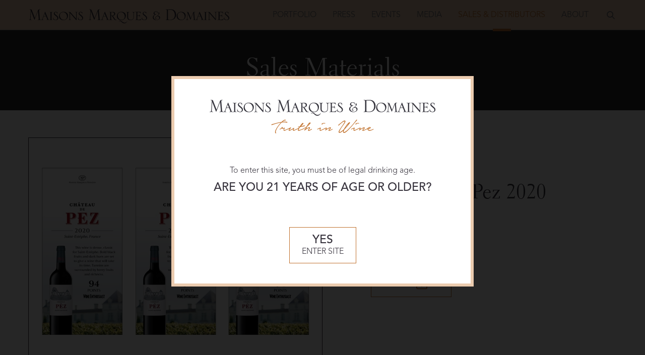

--- FILE ---
content_type: text/css
request_url: https://mmdusa.net/assets/css/mmd.min.css?v=1744305373
body_size: 27513
content:
*,:after,:before{box-sizing:border-box}html{font-family:sans-serif;-ms-text-size-adjust:100%;-webkit-text-size-adjust:100%}article,aside,details,figcaption,figure,footer,header,hgroup,main,menu,nav,section,summary{display:block}audio,canvas,progress,video{display:inline-block;vertical-align:baseline}audio:not([controls]){display:none;height:0}[hidden],template{display:none}a{background-color:transparent}a:active,a:hover{outline:0}abbr[title]{border-bottom:1px dotted}b,strong{font-weight:700}dfn{font-style:italic}h1{font-size:2em;margin:.67em 0}mark{color:#000;background:#ff0}small{font-size:80%}sub,sup{font-size:75%;line-height:0;position:relative;vertical-align:baseline}sup{top:-.5em}sub{bottom:-.25em}img{border:0}svg:not(:root){overflow:hidden}figure{margin:1em 40px}hr{box-sizing:content-box;height:0}pre{overflow:auto}code,kbd,pre,samp{font-family:monospace,monospace;font-size:1em}button,input,optgroup,select,textarea{font:inherit;margin:0;color:inherit}button{overflow:visible}button,select{text-transform:none}button,html input[type=button],input[type=reset],input[type=submit]{cursor:pointer;-webkit-appearance:button}button[disabled],html input[disabled]{cursor:default}button::-moz-focus-inner,input::-moz-focus-inner{padding:0;border:0}input{line-height:normal}input[type=checkbox],input[type=radio]{box-sizing:border-box;padding:0}input[type=number]::-webkit-inner-spin-button,input[type=number]::-webkit-outer-spin-button{height:auto}input[type=search]{box-sizing:content-box;-webkit-appearance:textfield}input[type=search]::-webkit-search-cancel-button,input[type=search]::-webkit-search-decoration{-webkit-appearance:none}fieldset{margin:0 2px;padding:.35em .625em .75em;border:1px solid silver}legend{padding:0;border:0}textarea{overflow:auto}optgroup{font-weight:700}table{border-spacing:0;border-collapse:collapse}td,th{padding:0}.sr-only,.vh,.visuallyhidden,body.distributors .withresults .inner h3,body.sales .offices h3{position:absolute;overflow:hidden;clip:rect(0 0 0 0);width:1px;height:1px;margin:-1px;padding:0;border:0}.focusable.sr-only:active,.focusable.sr-only:focus,.focusable.vh:active,.focusable.vh:focus,.focusable.visuallyhidden:active,.focusable.visuallyhidden:focus,body.distributors .withresults .inner h3.focusable:active,body.distributors .withresults .inner h3.focusable:focus,body.sales .offices h3.focusable:active,body.sales .offices h3.focusable:focus{position:static;overflow:visible;clip:auto;width:auto;height:auto;margin:0}.unhideforslide{position:relative!important;top:auto!important;left:auto!important}.pagination:after,.pagination:before,body.brand.press .presslist ul:after,body.brand.press .presslist ul:before,main .section.withimage:after,main .section.withimage:before{display:table;content:""}.pagination:after,body.brand.press .presslist ul:after,main .section.withimage:after{clear:both}.pagination,body.brand.press .presslist ul,main .section.withimage{*zoom:1}html{font-family:mobile}*+html,* html{font-family:large}.slick-slider{box-sizing:border-box;-webkit-user-select:none;-moz-user-select:none;-ms-user-select:none;user-select:none;-webkit-touch-callout:none;touch-action:pan-y;-webkit-tap-highlight-color:transparent}.slick-list,.slick-slider{position:relative;display:block}.slick-list{overflow:hidden;margin:0;padding:0}.slick-list:focus{outline:none}.slick-list.dragging{cursor:pointer;cursor:hand}.slick-slider .slick-list,.slick-slider .slick-track{transform:translateZ(0)}.slick-track{position:relative;top:0;left:0;display:block}.slick-track:after,.slick-track:before{display:table;content:""}.slick-track:after{clear:both}.slick-loading .slick-track{visibility:hidden}.slick-slide{display:none;float:left;height:100%;min-height:1px}[dir=rtl] .slick-slide{float:right}.slick-slide img{display:block}.slick-slide.slick-loading img{display:none}.slick-slide.dragging img{pointer-events:none}.slick-initialized .slick-slide{display:block}.slick-loading .slick-slide{visibility:hidden}.slick-vertical .slick-slide{display:block;height:auto;border:1px solid transparent}.slick-arrow.slick-hidden{display:none}.slick-loading .slick-list{background:#fff url(img/ajax-loader.gif) 50% no-repeat}.slick-next,.slick-prev{font-size:0;line-height:0;position:absolute;top:50%;display:block;width:20px;height:20px;padding:0;cursor:pointer;transform:translateY(-50%);border:none}.slick-next,.slick-next:focus,.slick-next:hover,.slick-prev,.slick-prev:focus,.slick-prev:hover{color:transparent;outline:none;background:transparent}.slick-next:focus:before,.slick-next:hover:before,.slick-prev:focus:before,.slick-prev:hover:before{opacity:1}.slick-next.slick-disabled:before,.slick-prev.slick-disabled:before{opacity:.6}.slick-next:before,.slick-prev:before{font-family:Avenir45Book,avenir,avenir next,helvetica,arial,sans-serif;font-size:20px;line-height:1;opacity:.75;color:#37333d;-webkit-font-smoothing:antialiased;-moz-osx-font-smoothing:grayscale}.slick-prev{left:-25px}[dir=rtl] .slick-prev{right:-25px;left:auto}.slick-prev:before{content:"←"}[dir=rtl] .slick-prev:before{content:"→"}.slick-next{right:-25px}[dir=rtl] .slick-next{right:auto;left:-25px}.slick-next:before{content:"→"}[dir=rtl] .slick-next:before{content:"←"}.slick-dotted.slick-slider{margin-bottom:30px}.slick-dots{position:absolute;bottom:-25px;display:block;width:100%;margin:0;padding:0;list-style:none;text-align:center}.slick-dots li{position:relative;display:inline-block;margin:0;padding:0}.slick-dots li,.slick-dots li button{width:16px;height:16px;cursor:pointer}.slick-dots li button{font-size:0;line-height:0;display:block;padding:5px;color:transparent;border:0;outline:none;background:transparent}.slick-dots li button:focus,.slick-dots li button:hover{outline:none}.slick-dots li button:focus:before,.slick-dots li button:hover:before{opacity:1}.slick-dots li button:before{font-family:Avenir45Book,avenir,avenir next,helvetica,arial,sans-serif;font-size:16px;line-height:16px;position:absolute;top:0;left:0;width:16px;height:16px;content:"■";text-align:center;opacity:.6;color:#fff;-webkit-font-smoothing:antialiased;-moz-osx-font-smoothing:grayscale}.slick-dots li.slick-active button:before{opacity:.75;color:#c1722f}

/*!
 * Pikaday
 * Copyright © 2014 David Bushell | BSD & MIT license | http://dbushell.com/
 */.pika-single{font-family:Avenir45Book,avenir,avenir next,helvetica,arial,sans-serif;position:relative;z-index:9999;display:block;color:#333;border:1px solid #ccc;border-bottom-color:#bbb;background:#fff}.pika-single.is-hidden{display:none}.pika-single.is-bound{position:absolute;box-shadow:0 5px 15px -5px rgba(0,0,0,.5)}.pika-single{*zoom:1}.pika-single:after,.pika-single:before{display:table;content:" "}.pika-single:after{clear:both}.pika-lendar{float:left;width:240px;margin:8px}.pika-title{position:relative;text-align:center}.pika-title select{position:absolute;z-index:9998;top:5px;left:0;margin:0;cursor:pointer;opacity:0;filter:alpha(opacity=0)}.pika-label{font-size:14px;font-weight:700;line-height:20px;position:relative;z-index:9999;display:inline-block;overflow:hidden;margin:0;padding:5px 3px;color:#333;background-color:#fff;*display:inline}.pika-next,.pika-prev{position:relative;display:block;overflow:hidden;width:20px;height:30px;padding:0;cursor:pointer;white-space:nowrap;text-indent:20px;opacity:.5;border:0;outline:none;background-color:transparent;background-repeat:no-repeat;background-position:50%;background-size:75% 75%;*position:absolute;*top:0}.pika-next:hover,.pika-prev:hover{opacity:1}.pika-next.is-disabled,.pika-prev.is-disabled{cursor:default;opacity:.2}.is-rtl .pika-next,.pika-prev{float:left;background-image:url("[data-uri]");*left:0}.is-rtl .pika-prev,.pika-next{float:right;background-image:url("[data-uri]");*right:0}.pika-select{display:inline-block;*display:inline}.pika-table{width:100%;border-spacing:0;border-collapse:collapse;border:0}.pika-table td,.pika-table th{width:14.2857142857%;padding:0}.pika-table th{font-size:12px;font-weight:700;line-height:25px;text-align:center;color:#999}.pika-table abbr{cursor:help;border-bottom:none}.pika-button{font-size:12px;line-height:15px;display:block;box-sizing:border-box;width:100%;margin:0;padding:5px;cursor:pointer;text-align:right;color:#666;border:0;outline:none;background:#f5f5f5}.is-today .pika-button{font-weight:700;color:#c1722f}.is-selected .pika-button{font-weight:700;color:#fff;border-radius:3px;background:#c1722f;box-shadow:inset 0 1px 3px #c1722f}.is-disabled .pika-button,.is-outside-current-month .pika-button{cursor:default;pointer-events:none;opacity:.3;color:#999}.pika-button:hover{color:#fff;border-radius:3px;background:#37333d;box-shadow:none}.pika-week{font-size:11px;color:#999}.is-inrange .pika-button{background:#d5e9f7}.is-startrange .pika-button{color:#fff;border-radius:3px;background:#6cb31d;box-shadow:none}.is-endrange .pika-button{color:#fff;border-radius:3px;background:#3af;box-shadow:none}.mfp-bg{z-index:1042;overflow:hidden;opacity:.8;background:#0b0b0b}.mfp-bg,.mfp-wrap{position:fixed;top:0;left:0;width:100%;height:100%}.mfp-wrap{z-index:1043;outline:none!important;-webkit-backface-visibility:hidden}.mfp-container{position:absolute;top:0;left:0;box-sizing:border-box;width:100%;height:100%;padding:0 8px;text-align:center}.mfp-container:before{display:inline-block;height:100%;content:"";vertical-align:middle}.mfp-align-top .mfp-container:before{display:none}.mfp-content{position:relative;z-index:1045;display:inline-block;margin:0 auto;text-align:left;vertical-align:middle}.mfp-ajax-holder .mfp-content,.mfp-inline-holder .mfp-content{width:100%;cursor:auto}.mfp-ajax-cur{cursor:progress}.mfp-zoom-out-cur,.mfp-zoom-out-cur .mfp-image-holder .mfp-close{cursor:zoom-out}.mfp-zoom{cursor:pointer;cursor:zoom-in}.mfp-auto-cursor .mfp-content{cursor:auto}.mfp-arrow,.mfp-close,.mfp-counter,.mfp-preloader{-webkit-user-select:none;-moz-user-select:none;-ms-user-select:none;user-select:none}.mfp-loading.mfp-figure{display:none}.mfp-hide{display:none!important}.mfp-preloader{position:absolute;z-index:1044;top:50%;right:8px;left:8px;width:auto;margin-top:-.8em;text-align:center;color:#ccc}.mfp-preloader a{color:#ccc}.mfp-preloader a:hover{color:#fff}.mfp-s-error .mfp-content,.mfp-s-ready .mfp-preloader{display:none}button.mfp-arrow,button.mfp-close{z-index:1046;display:block;overflow:visible;padding:0;cursor:pointer;border:0;outline:none;background:transparent;box-shadow:none;-webkit-appearance:none;touch-action:manipulation}button::-moz-focus-inner{padding:0;border:0}.mfp-close{font-family:Arial,Baskerville,monospace;font-size:28px;font-style:normal;line-height:44px;position:absolute;top:0;right:0;width:44px;height:44px;padding:0 0 18px 10px;text-align:center;text-decoration:none;opacity:.65;color:#fff}.mfp-close:focus,.mfp-close:hover{opacity:1}.mfp-close:active{top:1px}.mfp-close-btn-in .mfp-close{color:#333}.mfp-iframe-holder .mfp-close,.mfp-image-holder .mfp-close{right:-6px;width:100%;padding-right:6px;text-align:right;color:#fff}.mfp-counter{font-size:12px;line-height:18px;position:absolute;top:0;right:0;white-space:nowrap;color:#ccc}.mfp-arrow{position:absolute;top:50%;width:90px;height:110px;margin:0;margin-top:-55px;padding:0;opacity:.65;-webkit-tap-highlight-color:rgba(0,0,0,0)}.mfp-arrow:active{margin-top:-54px}.mfp-arrow:focus,.mfp-arrow:hover{opacity:1}.mfp-arrow:after,.mfp-arrow:before{position:absolute;top:0;left:0;display:block;width:0;height:0;margin-top:35px;margin-left:35px;content:"";border:medium inset transparent}.mfp-arrow:after{top:8px;border-top-width:13px;border-bottom-width:13px}.mfp-arrow:before{opacity:.7;border-top-width:21px;border-bottom-width:21px}.mfp-arrow-left{left:0}.mfp-arrow-left:after{margin-left:31px;border-right:17px solid #fff}.mfp-arrow-left:before{margin-left:25px;border-right:27px solid #3f3f3f}.mfp-arrow-right{right:0}.mfp-arrow-right:after{margin-left:39px;border-left:17px solid #fff}.mfp-arrow-right:before{border-left:27px solid #3f3f3f}.mfp-iframe-holder{padding-top:40px;padding-bottom:40px}.mfp-iframe-holder .mfp-content{line-height:0;width:100%;max-width:900px}.mfp-iframe-holder .mfp-close{top:-40px}.mfp-iframe-scaler{overflow:hidden;width:100%;height:0;padding-top:56.25%}.mfp-iframe-scaler iframe{position:absolute;top:0;left:0;display:block;width:100%;height:100%;background:#000;box-shadow:0 0 8px rgba(0,0,0,.6)}img.mfp-img{display:block;box-sizing:border-box;width:auto;max-width:100%;height:auto;margin:0 auto;padding:40px 0}.mfp-figure,img.mfp-img{line-height:0}.mfp-figure:after{position:absolute;z-index:-1;top:40px;right:0;bottom:40px;left:0;display:block;width:auto;height:auto;content:"";background:#444;box-shadow:0 0 8px rgba(0,0,0,.6)}.mfp-figure small{font-size:12px;line-height:14px;display:block;color:#bdbdbd}.mfp-figure figure{margin:0}.mfp-bottom-bar{position:absolute;top:100%;left:0;width:100%;margin-top:-36px;cursor:auto}.mfp-title{line-height:18px;padding-right:36px;text-align:left;word-wrap:break-word;color:#f3f3f3}.mfp-image-holder .mfp-content{max-width:100%}.mfp-gallery .mfp-image-holder .mfp-figure{cursor:pointer}.easy-autocomplete{position:relative}.easy-autocomplete a{display:block}.easy-autocomplete-container{position:absolute;z-index:2000;left:0;overflow-y:auto;width:100%;max-height:200px;margin:0;padding:0;box-shadow:0 5px 10px rgba(0,0,0,.2)}.easy-autocomplete-container ul{position:relative;top:-1px;display:none;margin:0;padding:0;border-top:1px dotted #ccc;background:none repeat scroll 0 0 #fff}.easy-autocomplete-container ul .eac-category,.easy-autocomplete-container ul li{font-size:13px;font-weight:400;display:block;border-width:0 1px;border-style:solid;border-color:#ccc;border-image:none;background:inherit}.easy-autocomplete-container ul .eac-category,.easy-autocomplete-container ul li div.eac-item{padding:4px 12px}.easy-autocomplete-container ul li i{font-size:11px;color:#999}.easy-autocomplete-container ul li.selected{cursor:pointer;color:#fff;background:none repeat scroll 0 0 #09c}.easy-autocomplete-container ul li.selected i{color:#fff}.easy-autocomplete-container ul li.selected div{font-weight:400}.easy-autocomplete-container ul li div{font-weight:400;display:block;word-break:break-all}.easy-autocomplete-container ul li b{font-weight:700}.easy-autocomplete-container ul .eac-category{font-style:italic;color:#aaa}.eac-description .eac-item span{font-size:.9em;font-style:italic;color:#aaa}.eac-icon-left .eac-item img{max-height:30px;margin-right:4px}.eac-icon-right .eac-item{position:relative;min-height:24px;margin-top:8px}.eac-icon-right .eac-item img{position:absolute;top:-8px;right:-4px;max-height:30px;margin-left:4px}div.easy-autocomplete,div.easy-autocomplete>input{width:100%!important}.easy-autocomplete.eac-square{font-family:Roboto,Helvetica Neue,Helvetica,Arial,sans-serif}.easy-autocomplete.eac-square input{font-family:inherit;font-size:18px;font-weight:300;font-style:italic;min-width:350px;margin:0;padding:12px 43px 12px 15px;color:#7f8c8d;border:1px solid #7f8c8d;border-radius:0}.easy-autocomplete.eac-square ul{top:0;border-color:#7f8c8d;border-top:0;box-shadow:none}.easy-autocomplete.eac-square ul .eac-category,.easy-autocomplete.eac-square ul li{font-family:inherit;font-size:16px;font-weight:300;padding:6px 12px;transition:all .4s ease 0s;border-color:#7f8c8d}.easy-autocomplete.eac-square ul .eac-category *,.easy-autocomplete.eac-square ul li *{font-weight:300}.easy-autocomplete.eac-square ul .eac-category.selected,.easy-autocomplete.eac-square ul li.selected{font-weight:300;background-color:#f1f1f1}.easy-autocomplete.eac-square ul .eac-category b,.easy-autocomplete.eac-square ul li b{font-weight:600}.easy-autocomplete.eac-round{font-family:Open Sans,Helvetica Neue,Helvetica,Arial,sans-serif}.easy-autocomplete.eac-round input{font-family:inherit;font-size:16px;font-weight:400;min-width:300px;margin:0;padding:10px;color:#888;border:2px solid #888;border-radius:10px}.easy-autocomplete.eac-round input:focus,.easy-autocomplete.eac-round input:hover{border-color:#3079ed}.easy-autocomplete.eac-round ul{top:20px;min-width:300px;border-width:0;border-color:#888;background:none;box-shadow:none}.easy-autocomplete.eac-round ul .eac-category,.easy-autocomplete.eac-round ul li{font-size:14px;padding:8px 12px;transition:all .4s ease 0s;border-width:0 2px;border-color:#3079ed;background:#fff}.easy-autocomplete.eac-round ul .eac-category.selected,.easy-autocomplete.eac-round ul li.selected{background-color:#d4e3fb}.easy-autocomplete.eac-round ul .eac-category:first-child,.easy-autocomplete.eac-round ul li:first-child{border-width:2px 2px 0;border-radius:10px 10px 0 0}.easy-autocomplete.eac-round ul .eac-category:last-child,.easy-autocomplete.eac-round ul li:last-child{border-width:0 2px 2px;border-radius:0 0 10px 10px}.easy-autocomplete.eac-round ul .eac-category b,.easy-autocomplete.eac-round ul li b{font-weight:700}.easy-autocomplete.eac-funky{font-family:Inconsolata,Helvetica Neue,Helvetica,Arial,sans-serif}.easy-autocomplete.eac-funky input{font-family:inherit;font-size:18px;min-width:240px;padding:12px;color:#ed076b;border:0;border-radius:0;background:#07ed89}.easy-autocomplete.eac-funky ul{border:0;background:transparent}.easy-autocomplete.eac-funky ul .eac-category,.easy-autocomplete.eac-funky ul li{font-size:18px;padding:4px 12px;transition:all .4s ease 0s;color:#ed076b;border:0;background:transparent}.easy-autocomplete.eac-funky ul .eac-category.selected,.easy-autocomplete.eac-funky ul li.selected{color:#8907ed}.easy-autocomplete.eac-solid input{font-size:13px;min-height:0;padding:6px 12px;color:#666;border-color:#ddd;box-shadow:inset 0 1px 2px rgba(0,0,0,.15)}.easy-autocomplete.eac-solid ul .eac-category,.easy-autocomplete.eac-solid ul li{transition:all .4s ease 0s}.easy-autocomplete.eac-solid ul .eac-category.selected,.easy-autocomplete.eac-solid ul li.selected{background-color:#f2f2f2}.easy-autocomplete.eac-plate{font-family:Open Sans,Helvetica Neue,Helvetica,Arial,sans-serif}.easy-autocomplete.eac-plate input{font-size:13px;padding:6px 12px}.easy-autocomplete.eac-plate ul{top:10px;border-width:0;border-radius:6px;background:#b5b5b5}.easy-autocomplete.eac-plate ul .eac-category,.easy-autocomplete.eac-plate ul li{font-size:12px;transition:all .4s ease 0s;color:#fafafa;background:#b5b5b5}.easy-autocomplete.eac-plate ul .eac-category b,.easy-autocomplete.eac-plate ul li b{color:#ffd464}.easy-autocomplete.eac-plate ul .eac-category.selected,.easy-autocomplete.eac-plate ul li.selected{background:#656565}.easy-autocomplete.eac-plate ul .eac-category:first-child,.easy-autocomplete.eac-plate ul li:first-child{border-radius:6px 6px 0 0}.easy-autocomplete.eac-plate ul .eac-category:last-child,.easy-autocomplete.eac-plate ul li:last-child{border-radius:0 0 6px 6px}.easy-autocomplete.eac-plate-dark{font-family:Open Sans,Helvetica Neue,Helvetica,Arial,sans-serif}.easy-autocomplete.eac-plate-dark input{font-size:13px;padding:6px 12px}.easy-autocomplete.eac-plate-dark ul{top:10px;border-width:0;border-radius:6px;background:#212121}.easy-autocomplete.eac-plate-dark ul .eac-category,.easy-autocomplete.eac-plate-dark ul li{font-size:12px;transition:all .4s ease 0s;color:#fafafa;background:#212121}.easy-autocomplete.eac-plate-dark ul .eac-category b,.easy-autocomplete.eac-plate-dark ul li b{color:#ffd464}.easy-autocomplete.eac-plate-dark ul .eac-category.selected,.easy-autocomplete.eac-plate-dark ul li.selected{background:#656565}.easy-autocomplete.eac-plate-dark ul .eac-category:first-child,.easy-autocomplete.eac-plate-dark ul li:first-child{border-radius:6px 6px 0 0}.easy-autocomplete.eac-plate-dark ul .eac-category:last-child,.easy-autocomplete.eac-plate-dark ul li:last-child{border-radius:0 0 6px 6px}body .at-expanding-share-button .at-expanding-share-button-toggle-bg>span{transition:none!important;background-image:url("data:image/svg+xml;charset=utf-8,%3Csvg xmlns='http://www.w3.org/2000/svg' viewBox='0 0 32 32'%3E%3Cpath d='M12.2 16v.2l6.8 3.4c.6-.5 1.3-.8 2.2-.8 1.9 0 3.4 1.5 3.4 3.4s-1.5 3.4-3.4 3.4-3.4-1.5-3.4-3.4V22L11 18.6c-.6.5-1.3.8-2.2.8-1.9 0-3.4-1.5-3.4-3.4s1.5-3.4 3.4-3.4c.8 0 1.6.3 2.2.8l6.8-3.4v-.2c0-1.8 1.5-3.4 3.4-3.4s3.4 1.5 3.4 3.4-1.5 3.4-3.4 3.4c-.8 0-1.6-.3-2.2-.8l-6.8 3.4v.2z' fill='%23fff'/%3E%3C/svg%3E")}body,html{text-rendering:auto}html{font-size:100%;overflow-x:hidden;overflow-y:scroll}body,html{width:100%;height:100%}body{font-family:Avenir45Book,avenir,avenir next,helvetica,arial,sans-serif;font-size:16px;font-size:1rem;font-weight:400;font-style:normal;font-stretch:normal;line-height:1.5;min-height:100vh;margin:0;margin-bottom:0;color:#37333d;background-color:#fff}dd,fieldset,figure,h1,h2,h3,h4,h5,h6,hgroup,hr,ol,p,pre,table,ul{margin:0}a,a:visited{color:#c1722f}a:hover,a:visited:hover{color:#ebcbaf}ul{list-style:square}main{background:#fff}main .brandhead,main .pagehead{width:100%;text-align:center;color:#fff;background-color:#29282a}main .brandhead h1,main .pagehead h1{font-family:ElectraRoman,Georgia,Times,Times New Roman,serif;font-size:25px;font-size:1.5625rem;font-weight:400;font-style:normal;font-stretch:normal;margin:0;padding-top:.4375em;padding-bottom:.5625em}main .brandhead h1 a,main .pagehead h1 a{text-decoration:none;color:#fff}main .brandhead h1 a:hover,main .pagehead h1 a:hover{color:#fff}main .section{width:100%;max-width:90em;padding:1em;text-align:center;background-color:#fff}main .section.devtest{max-width:90em;margin:0 auto}main .section.fullbleed{padding:0}main .section .inner{margin:0 auto;text-align:left}main .pagecontent{margin:0 auto;padding-bottom:3.125em}#page>header{width:100%;height:2.5em;border-bottom:1px solid #8c8e90;background-color:#fff}#page>header h1{position:absolute;overflow:hidden;clip:rect(0 0 0 0);width:1px;height:1px;margin:-1px;padding:0;border:0}#page>header h1.focusable:active,#page>header h1.focusable:focus{position:static;overflow:visible;clip:auto;width:auto;height:auto;margin:0}#page>header .logo{display:block;width:8.75em;height:.6529850746em;margin:.5em 1em 0 auto;text-decoration:none;background-size:contain}.home #wrapper{background-color:#ebcbaf}.home #page>header{background-color:#fff}#page>header .follow,.header-award,.home #page>header h2{position:absolute!important;top:-9999px!important;left:-9999px!important}#page>header .follow .follow--cta{width:100%;text-align:center;text-transform:uppercase}#page>header .follow .follow--list{display:flex;flex-direction:row;padding:0;list-style:none;gap:.75em;justify-content:center}#page>header .follow .follow--link{font-size:2em}#page>header .follow .follow--link:hover{color:#37333d}.mmd-tour-header{position:absolute!important;top:-9999px!important;left:-9999px!important}main .section.text{padding:1.5625em 1em 0}main .section.text .inner{max-width:56.25em}main .section.text h3{font-size:24px;font-size:1.5rem;text-align:center}main .section.text h4{font-size:20px;font-size:1.25rem;margin-top:25px;margin-top:1.5625rem}main .section.text h4:first-child{margin-top:0}main .section.text h5{font-size:16px;font-size:1rem;margin-top:1em}main .section.text h3+h4,main .section.text h3+h5,main .section.text h4+h5,main .section.text h5:first-child{margin-top:0}main .section.image{padding:1.5625em 1em 0}main .section.image .inner{max-width:56.25em}main .section.image figure{text-align:center}main .section.image figure img{margin:0 auto}main .section.image figcaption{text-align:left}main .section.withimage figure{text-align:center}.brand-sub main .section.slideshow{padding:1.5625em 1em 0}.brand-sub main .section.slideshow .inner{max-width:5.625em}main .section.slideshow figure{padding-bottom:6.25em;text-align:center}main .section.slideshow figure img{margin:0 auto}main .section.slideshow figcaption{line-height:1.2!important;position:absolute;bottom:0;height:6.25em;text-align:left}main .section.slideshow figcaption .slidecaption{font-size:14px;font-size:.875rem}main .pagecontent .section.image,main .pagecontent .section.text{padding-right:0;padding-left:0}main .section.imagegrid{padding:1.5625em 1em 0}main .section.imagegrid .inner{max-width:56.25em}main .section.imagegrid .gridimages{display:flex;flex-wrap:wrap;justify-content:center}main .section.imagegrid .gridimages figure{position:relative;display:flex;width:100%;max-width:11.25em;padding:1.5625em;justify-content:center;align-items:center}main .section.imagegrid .gridimages figure:before{float:left;padding-bottom:100%;content:""}main .section.imagegrid .gridimages figure:after{display:table;clear:both;content:""}main .section.imagegrid .gridimages figure img{flex:1}main .section.qa{padding-top:1.125em}.pagecontent dd,.pagecontent fieldset,.pagecontent figure,.pagecontent h1,.pagecontent h2,.pagecontent h3,.pagecontent h4,.pagecontent h5,.pagecontent h6,.pagecontent hgroup,.pagecontent hr,.pagecontent ol,.pagecontent p,.pagecontent pre,.pagecontent table,.pagecontent ul{margin-bottom:.625em}.pagecontent dd:last-child,.pagecontent fieldset:last-child,.pagecontent figure:last-child,.pagecontent h1:last-child,.pagecontent h2:last-child,.pagecontent h3:last-child,.pagecontent h4:last-child,.pagecontent h5:last-child,.pagecontent h6:last-child,.pagecontent hgroup:last-child,.pagecontent hr:last-child,.pagecontent ol:last-child,.pagecontent p:last-child,.pagecontent pre:last-child,.pagecontent table:last-child,.pagecontent ul:last-child{margin-bottom:0}.pagecontent h2,.pagecontent h3,.pagecontent h4,.pagecontent h5,.pagecontent h6{line-height:1.1}.pagecontent h3{font-family:ElectraRoman,Georgia,Times,Times New Roman,serif;font-style:normal;margin-top:0}.pagecontent h3,.pagecontent h3 em{font-weight:400;font-stretch:normal}.pagecontent h3 em{font-family:ElectraCursive,Georgia,Times,Times New Roman,serif;font-style:italic}.pagecontent h4{font-family:Avenir35Light,avenir,avenir next,helvetica,arial,sans-serif;font-style:normal}.pagecontent h4,.pagecontent h4 em{font-weight:400;font-stretch:normal}.pagecontent h4 em{font-family:Avenir35LightOblique,avenir,avenir next,helvetica,arial,sans-serif;font-style:oblique}.pagecontent h5{font-family:Avenir55Roman,avenir,avenir next,helvetica,arial,sans-serif;font-style:normal}.pagecontent h5,.pagecontent h5 em{font-weight:400;font-stretch:normal}.pagecontent h5 em{font-family:Avenir65MediumOblique,avenir,avenir next,helvetica,arial,sans-serif;font-style:oblique}.pagecontent ol,.pagecontent p,.pagecontent ul{font-family:Avenir35Light,avenir,avenir next,helvetica,arial,sans-serif;font-weight:400;font-style:normal;font-stretch:normal;margin-top:0}.pagecontent ol em,.pagecontent p em,.pagecontent ul em{font-family:Avenir35LightOblique,avenir,avenir next,helvetica,arial,sans-serif;font-weight:400;font-style:oblique;font-stretch:normal}.pagecontent ol em strong,.pagecontent p em strong,.pagecontent ul em strong{font-family:Avenir65MediumOblique,avenir,avenir next,helvetica,arial,sans-serif;font-weight:400;font-style:oblique;font-stretch:normal}.pagecontent ol strong,.pagecontent p strong,.pagecontent ul strong{font-family:Avenir55Roman,avenir,avenir next,helvetica,arial,sans-serif;font-weight:400;font-style:normal;font-stretch:normal}.pagecontent ol strong em,.pagecontent p strong em,.pagecontent ul strong em{font-family:Avenir65MediumOblique,avenir,avenir next,helvetica,arial,sans-serif;font-weight:400;font-style:oblique;font-stretch:normal}.pagecontent a,.pagecontent a:visited{color:#c1722f}.pagecontent a:hover,.pagecontent a:visited:hover{color:#8d4114}.icon{width:100%;height:100%}footer .icon,header .icon{fill:#37333d}figure{margin:0}figure img{display:block;max-width:100%}figure iframe{width:100%}.box iframe,.box img,figure iframe{max-width:100%}img[data-sizes=auto]{display:block;width:100%}.lazyload,.lazyloading{opacity:0}.lazyloaded{transition:opacity .5s;opacity:1}.no-js img.lazyload{display:none}.caption,figcaption{padding-top:.375em;color:#817e84}.caption:before,figcaption:before{content:"^ "}.js .menulink{display:none}.no-js .menulink{z-index:1000;float:left;margin-top:-1.5em;margin-left:1.25em}.slideout-menu .n-home a{display:block;width:13.5em;height:1.0074626866em;height:2.5em;margin:0 auto;padding:0!important;border:0!important;background-size:contain}.slideout-menu .n-home a svg{width:100%;height:100%;fill:#37333d}.selected>a{color:#c1722f!important}#panel{height:100vh}#wrapper{position:relative;min-height:100%}body:not(.home) #wrapper{display:grid;grid-template-rows:1fr -webkit-max-content;grid-template-rows:1fr max-content}footer{padding:1em 1em 3em;background:#ebcbaf}.js footer{width:100%}.copyright{font-size:14px;font-size:.875rem;margin:0 auto;padding:2em 0 .5em;text-align:center}.policies{display:flex;flex-direction:row;width:100%;padding-bottom:1em;padding-left:0;list-style:none;flex-wrap:wrap;gap:0 2em;justify-content:center;align-items:center}.policies li{font-size:14px;font-size:.875rem}.policies a{text-decoration:none;color:#37333d}.policies a:hover{color:#c1722f}.js .home main{padding-bottom:1em}.js .home footer{position:relative;bottom:auto;left:auto;width:100%;height:auto}.home .homecontent{margin-bottom:1.5em}.withfilter .pagecontent{padding:0}.withfilter .pagecontent .inner{display:flex;flex-direction:column}.withfilter .results{order:2}.withfilter .filters{order:1}.filters ul{padding-left:0;list-style:none}.filters a{text-decoration:none;color:#37333d!important}.filters a:hover{color:#c1722f!important}.filters fieldset.checkboxgroup input{position:absolute;left:-999em;visibility:hidden}.filters fieldset.checkboxgroup label{font-size:14px;font-size:.875rem;display:block;cursor:pointer}.filters fieldset.checkboxgroup input:checked+label,.filters fieldset.checkboxgroup label:hover{color:#c1722f}.filters fieldset.checkboxgroup input:disabled+label{cursor:default;color:#c8cacb!important}.filters fieldset.checkboxgroup li{font-size:14px;font-size:.875rem}.filters fieldset.checkboxgroup .instructions{color:#c8cacb}.filters .fieldwrap{display:flex;flex-direction:row;width:100%;margin-bottom:.25em;border:1px solid #c8cacb;background:#fff}.filters .fieldwrap label{font-size:14px;font-size:.875rem;width:5em;padding:.25em .5em .25em .7em;flex:0 1 auto}.filters .fieldwrap input{font-size:14px;font-size:.875rem;width:100%;border:0;box-shadow:none;flex:0 1 auto}.filters .expander,.filters .filtertoggle{margin-bottom:0}.filters .expander span,.filters .filtertoggle span{position:relative;display:inline-block}.filters .expander span:after,.filters .filtertoggle span:after{font-family:monospace;font-size:20px;font-size:1.25rem;position:absolute;display:inline-block;padding-right:.4em;padding-left:.4em;content:" +"}.filters .expanding{position:absolute!important;top:-9999px!important;left:-9999px!important}.filters .expanded .expander span:after{bottom:4px;bottom:.25rem;content:" ^";transform:rotate(180deg)}.filters .expanded .expanding{position:relative!important;top:auto!important;left:auto!important;padding-top:1em}.filters .filtertoggle.filtersopen span:after{bottom:4px;bottom:.25rem;content:" ^";transform:rotate(180deg)}.filters .collapsing{position:absolute!important;top:-9999px!important;left:-9999px!important}.filters.brandlist h3{font-family:Avenir65Medium,avenir,avenir next,helvetica,arial,sans-serif;font-size:16px;font-size:1rem;font-weight:400;font-style:normal;font-stretch:normal;margin-bottom:0;text-transform:uppercase;background:#eae8e8}.filters.brandlist li{line-height:1.2}.filters.brandlist .region{display:block}.filters.winefilter .filterwrap{background-color:#eae8e8}.filters.winefilter fieldset{margin-bottom:0;padding:1.25em 1em;border:0;border-bottom:1px solid #c8cacb}.filters.winefilter .keyword{padding:.75em 1em;background-color:#f7e9dd}.filters.winefilter .keyword input{box-sizing:border-box;width:100%;padding:.875em 2.125em .875em .625em;border:1px solid #c1722f;background-image:url(/assets/img/icons/search-keyword.svg);background-repeat:no-repeat;background-position:right .5em center;background-size:20px 20px}.filters.winefilter .filterhead{display:flex;flex-direction:row;width:100%;padding:0 1em 0 0;border-bottom:1px solid #c8cacb;justify-content:space-between}.filters.winefilter .filterhead h3{font-family:Avenir45Book,avenir,avenir next,helvetica,arial,sans-serif;font-size:16px;font-size:1rem;font-weight:400;font-style:normal;font-stretch:normal;line-height:2;margin:0;padding:.25em 0 .25em 1em;flex-grow:1}.filters.winefilter .filterhead button{font-size:16px;font-size:1rem;line-height:2;margin:0;padding:0 1em;color:#c1722f;border:0;background:transparent;flex-shrink:0}.filters.winefilter h4{font-size:16px;font-size:1rem;text-transform:uppercase}.filters.winefilter li{line-height:1.2}.filters.winefilter .submitwrap{width:100%;padding:1.25em 1em;text-align:center}.filters.winefilter .submitwrap button{width:100%;max-width:10em;margin:0 auto;padding:.75em;color:#c1722f;border:1px solid #c1722f;background:#fff}.filters.winefilter .submitwrap button:hover{color:#fff;background-color:#c1722f}.filters.reviewsfilter fieldset.date input{background-image:url(/assets/img/icons/calendar.svg);background-repeat:no-repeat;background-position:right .5em center;background-size:20px 20px}.filters.videofilter fieldset{border-bottom:0}.filters.videofilter fieldset h4{display:none}.filters.videofilter .filteroptions{padding-top:1.25em!important;border-bottom:1px solid #c8cacb}.filters.videofilter li.selected a{color:#c1722f!important}.filters .expandable{padding:0!important}.filters .expandable h4{margin-bottom:0;padding:.625em 1em}.filters .expandable .filteroptions{padding:0 1em 1.25em}.filters .expandable.range .filteroptions{padding-top:0;padding-bottom:1.25em}.filtersonly .filters .expandable h4{padding:1.25em 1em}.filtersonly .filters .filterhead h3{padding:1em}.filtersonly .filters.materialsfilter .brandnames ul,.filtersonly .filters.materialsfilter .materialtype ul,.filtersonly .filters.materialsfilter .winenames ul{columns:10.9375em;column-gap:1.5625em}.filtersonly .filters.materialsfilter fieldset h4{width:100%;text-align:center}.filtersonly .filters.materialsfilter .rangeboxes{columns:15em;column-gap:1.5625em}.filtersonly .filters.materialsfilter .rangeboxes .fieldwrap{width:auto}.withresults .filters .filterhead{justify-content:space-between}.withresults .filters .filterhead h3{color:#7f7e85}.js .results.init{display:none}.results.reviewslist,.results.winelist{width:100%;padding:1.25em 1em}.results.reviewslist .grid .wine,.results.winelist .grid .wine{display:flex;flex-direction:row;width:100%;margin:0;padding:1.25em 0;border-bottom:1px solid #c8cacb;justify-content:space-between}.results.reviewslist .grid a,.results.reviewslist .grid a:not(.actionlink):hover,.results.reviewslist .grid a:visited,.results.winelist .grid a,.results.winelist .grid a:not(.actionlink):hover,.results.winelist .grid a:visited{padding:0;background:#fff}.results.reviewslist .grid .basicinfo a:not(.actionlink):hover,.results.reviewslist .grid .basicinfo a:not(.actionlink):visited:hover,.results.winelist .grid .basicinfo a:not(.actionlink):hover,.results.winelist .grid .basicinfo a:not(.actionlink):visited:hover{background-color:transparent}.results.reviewslist .wineinfo,.results.winelist .wineinfo{width:65%;flex:0 1 auto;order:2}.results.reviewslist .wineinfo h3,.results.winelist .wineinfo h3{font-family:Avenir45Book,avenir,avenir next,helvetica,arial,sans-serif;font-weight:400;font-style:normal;font-stretch:normal;margin-bottom:18px;margin-bottom:1.125rem}.results.reviewslist .wineinfo h3 span,.results.winelist .wineinfo h3 span{display:block}.results.reviewslist .wineinfo .brand,.results.winelist .wineinfo .brand{font-size:14px;font-size:.875rem;padding-bottom:5px;padding-bottom:.3125rem;color:#817e84}.results.reviewslist .wineinfo .winename,.results.winelist .wineinfo .winename{font-family:Avenir65Medium,avenir,avenir next,helvetica,arial,sans-serif;font-size:18px;font-size:1.125rem;font-weight:400;font-style:normal;font-stretch:normal;padding-bottom:4px;padding-bottom:.25rem}.results.reviewslist .wineinfo .vintage,.results.winelist .wineinfo .vintage{font-size:16px;font-size:1rem}.results.reviewslist .wineinfo .location span,.results.winelist .wineinfo .location span{display:block}.results.reviewslist .wineinfo .region,.results.winelist .wineinfo .region{line-height:1.2}.results.reviewslist .wineinfo .appellation,.results.winelist .wineinfo .appellation{color:#5b575f}.results.reviewslist .wineinfo .review,.results.winelist .wineinfo .review{line-height:1.2;padding-top:12px;padding-top:.75rem}.results.reviewslist .wineinfo .review span,.results.winelist .wineinfo .review span{display:block}.results.reviewslist .wineinfo .reviewblurb,.results.winelist .wineinfo .reviewblurb{padding-bottom:4px;padding-bottom:.25rem;text-transform:uppercase;color:#c1722f}.results.reviewslist .wineinfo .publication,.results.winelist .wineinfo .publication{font-size:14px;font-size:.875rem;color:#817e84}.results.reviewslist .tasting,.results.winelist .tasting{position:absolute;left:-9999em;display:inline}.results.reviewslist .buttonlinks,.results.winelist .buttonlinks{font-size:14px;font-size:.875rem;display:flex;flex-direction:row;width:100%;margin-top:20px;margin-top:1.25rem;justify-content:space-between}.results.reviewslist .buttonlinks a,.results.reviewslist .buttonlinks a:not(.actionlink):hover,.results.reviewslist .buttonlinks a:visited,.results.winelist .buttonlinks a,.results.winelist .buttonlinks a:not(.actionlink):hover,.results.winelist .buttonlinks a:visited{display:block;width:100%;padding-top:6px!important;padding-top:.375rem!important;padding-bottom:6px!important;padding-bottom:.375rem!important;text-align:center;color:#c1722f;border:1px solid #c1722f}.results.reviewslist .buttonlinks a:hover,.results.reviewslist .buttonlinks a:not(.actionlink):hover:hover,.results.reviewslist .buttonlinks a:visited:hover,.results.winelist .buttonlinks a:hover,.results.winelist .buttonlinks a:not(.actionlink):hover:hover,.results.winelist .buttonlinks a:visited:hover{color:#fff;background-color:#c1722f}.results.reviewslist .buttonlinks .view,.results.winelist .buttonlinks .view{width:31%;flex:0 1 auto}.results.reviewslist .buttonlinks .view span,.results.winelist .buttonlinks .view span{display:none}.results.reviewslist .buttonlinks .materials,.results.winelist .buttonlinks .materials{width:62%;flex:0 1 auto}.results.reviewslist .vintagebottle,.results.winelist .vintagebottle{width:30%;flex:0 1 auto;order:1}.results.reviewslist .vintagebottle a,.results.winelist .vintagebottle a{position:relative}.results.reviewslist .vintagebottle figure,.results.winelist .vintagebottle figure{width:100%;height:15em;text-align:center}.results.reviewslist .vintagebottle img,.results.winelist .vintagebottle img{width:auto;height:100%;max-height:15em;margin:0 auto}.results.reviewslist .vintagebottle .status,.results.winelist .vintagebottle .status{margin-bottom:.625em;padding-top:.2em;padding-bottom:.2em;text-align:center}.results.reviewslist .vintagebottle .status p,.results.winelist .vintagebottle .status p{font-size:12px;font-size:.75rem;margin:0;color:#fff}.results.reviewslist .vintagebottle .status.pending,.results.winelist .vintagebottle .status.pending{background-color:#ca8857}.results.reviewslist .vintagebottle .status.draft,.results.winelist .vintagebottle .status.draft{letter-spacing:.1em;text-transform:uppercase;background-color:#8d4114}.results.reviewslist.reviewslist .location,.results.winelist.reviewslist .location{margin-bottom:18px;margin-bottom:1.125rem}.results.reviewslist.reviewslist .review,.results.winelist.reviewslist .review{padding-top:0}.results.reviewslist.reviewslist .review h4,.results.winelist.reviewslist .review h4{margin-bottom:18px;margin-bottom:1.125rem}.results.reviewslist.reviewslist .review h4 span,.results.winelist.reviewslist .review h4 span{margin-bottom:.125em}.results.reviewslist.reviewslist .review h4 .score,.results.winelist.reviewslist .review h4 .score{text-transform:uppercase;color:#c1722f}.results.reviewslist.reviewslist .review h4 .score span,.results.winelist.reviewslist .review h4 .score span{display:inline;margin-bottom:0}.results.reviewslist.reviewslist .review h4 .publication,.results.winelist.reviewslist .review h4 .publication{font-family:Avenir65Medium,avenir,avenir next,helvetica,arial,sans-serif;font-size:16px;font-size:1rem;font-weight:400;font-style:normal;font-stretch:normal;color:#37333d}.results.reviewslist.reviewslist .review .note,.results.winelist.reviewslist .review .note{font-size:14px;font-size:.875rem;line-height:1.5}.results.reviewslist.reviewslist .review .note p,.results.winelist.reviewslist .review .note p{margin-bottom:1em}.results.reviewslist.reviewslist .review .byline,.results.winelist.reviewslist .review .byline{font-size:14px;font-size:.875rem}.results.materiallist .item{display:block}.results.materiallist .item .itemwrap{display:flex;flex-direction:column}.results.materiallist .imagewrap{position:relative;float:left;width:100%;order:1}.results.materiallist .imagewrap:before{float:left;padding-bottom:100%;content:""}.results.materiallist .imagewrap:after{display:table;clear:both;content:""}.results.materiallist figure{position:absolute;top:0;width:100%;height:100%;margin-bottom:0;text-align:center}.results.materiallist figure img{position:absolute;top:0;right:0;bottom:0;left:0;width:auto;max-width:100%;height:auto;max-height:100%;margin:auto}.results.materiallist figure img.default{width:100%;height:100%}.results.materiallist figure img.border{border:1px solid #37333d}.results.materiallist .actions{position:absolute;top:0;right:0;bottom:0;left:0;display:flex;flex-direction:column;width:100%;height:100%;transition:opacity .25s ease-in-out;opacity:0;background-color:rgba(0,0,0,.8);justify-content:center;align-content:center}.results.materiallist .actions h5{font-size:14px;font-size:.875rem;font-weight:400;width:100%;text-align:center;color:#fff}.svg .results.materiallist .actions h5{text-indent:-9999em;background-image:url(/assets/img/icons/download-white.svg);background-repeat:no-repeat;background-position:50%;background-size:1.5em 1.5em}.results.materiallist .actions .actionlink{font-size:14px;font-size:.875rem;display:block;width:100%;text-align:center;text-decoration:none;color:#fff;border:none;background:none}.results.materiallist .actions .actionlink:hover{color:#c1722f}.results.materiallist .actions .view{margin-top:1em}.svg .results.materiallist .actions .view{text-indent:-9999em;background-image:url(/assets/img/icons/view-white.svg);background-repeat:no-repeat;background-position:50%;background-size:1.5em 1.5em}.svg .results.materiallist .actions .view:hover{background-image:url(/assets/img/icons/view-orange.svg);background-repeat:no-repeat;background-position:50%;background-size:1.5em 1.5em}.svg .results.materiallist .actions .download{text-indent:-9999em;background-image:url(/assets/img/icons/download-white.svg);background-repeat:no-repeat;background-position:50%;background-size:1.5em 1.5em}.svg .results.materiallist .actions .download:hover{background-image:url(/assets/img/icons/download-orange.svg);background-repeat:no-repeat;background-position:50%;background-size:1.5em 1.5em}.results.materiallist .itemwrap:hover .actions,.results.materiallist .itemwrap:hover .actions .actionlink,.results.materiallist .itemwrap:hover .actions h5{opacity:1}.results.materiallist .materialinfo{font-size:14px;font-size:.875rem;width:100%;padding-top:.75em;order:2}.results.materiallist .materialinfo .type{font-family:Avenir45BookOblique,avenir,avenir next,helvetica,arial,sans-serif;font-weight:400;font-style:oblique;font-stretch:normal;display:block;margin-bottom:.5em}.results.materiallist .materialinfo .brand,.results.materiallist .materialinfo .name{display:block}.results .searchhead{width:100%;padding:1em}.results .searchhead h3{font-family:Avenir45Book,avenir,avenir next,helvetica,arial,sans-serif;font-size:18px;font-size:1.125rem;font-weight:400;font-style:normal;font-stretch:normal;padding:.75em 0 0}.results .searchhead a{font-size:12px;font-size:.75rem;width:100%;max-width:7.5em;margin:0 auto;padding:.5em;text-align:center;text-decoration:none;color:#c1722f;border:1px solid #c1722f;background:#fff}.results .searchhead a:hover{color:#fff;background-color:#c1722f}main .grid{margin:0;padding:0;list-style:none}main .grid li{margin:0 0 1em}main .grid a:not(.actionlink),main .grid a:not(.actionlink):visited{display:block;padding:1.375em 1em 1em;text-decoration:none;color:#37333d;background-color:#eae8e8}main .grid a:not(.actionlink):hover,main .grid a:not(.actionlink):visited:hover{color:#37333d;background-color:#f7e9dd}.brand-wines main .brandcontent{padding-right:1em;padding-left:1em}.brand-wines main .grid figure{margin-top:1em}.brand-estates.brandcontent{padding-right:1em;padding-left:1em}.brand-estates .grid figure{margin-top:1em}.brand-estates .grid{padding:2.5em 0 0}.materials main .grid{width:100%}.materials main .grid .itemwrap{padding:1em;background-color:#fff}.materials main .grid .itemwrap:hover{cursor:default}.albumlist main .grid a,.album main .grid a,.videos main .grid a{padding:0}.pagination{font-size:14px;font-size:.875rem;clear:both;width:100%;margin-top:1.5em;text-align:center}.pagination a,.pagination a:visited,.pagination strong{line-height:1.55em;display:inline-block;height:1.75em;margin:0 .2em 1em;padding-top:.2em;text-align:center;text-decoration:none;color:#8c8e90}.pagination .p-current,.pagination .p-num{width:1.75em}.pagination .p-num{background:#eae8e8}.pagination .p-num:hover{color:#fff;background:#ebcbaf}.pagination .p-current{color:#fff;background:#c1722f}.pagination .p-first:hover,.pagination .p-last:hover,.pagination .p-next:hover,.pagination .p-prev:hover{color:#c1722f}.pagination .p-first,.pagination .p-last{display:none}.pageof{font-size:14px;font-size:.875rem;width:100%;margin-bottom:2em;text-align:center}.slideshow .slick-dotted.slick-slider,.slideshow figure,.slideshow picture{margin-bottom:0}.slideshow .slick-dots{bottom:7.5em;left:-999em}.homesplash .slick-dots{bottom:.625em;left:auto}.homecarousel .slick-next,.homecarousel .slick-prev{width:16px;height:100%}.homecarousel .slick-next:before,.homecarousel .slick-prev:before{font-size:16px}.homecarousel .slick-prev{left:-15px}.homecarousel .slick-next{right:-15px}#verify{position:fixed!important;z-index:9999;top:0!important;right:0!important;bottom:0!important;left:0!important;display:flex;width:100%;max-width:100%;height:100%;background:rgba(0,0,0,.85)}#verify .verifywrap{display:flex;flex-direction:column;width:100%;max-width:37.5em;margin:auto;padding:2.5em .9375em;text-align:center;border:6px solid #ebcbaf;background:#fff;justify-content:center}#verify .verifyhead{width:100%;max-width:28.125em;margin:0 auto;text-indent:-9999em;background-image:url(/assets/img/verify-logo-2x.png);background-repeat:no-repeat;background-position:50%;background-size:contain}#verify .verifyhead:before{float:left;padding-bottom:15.5555555556%;content:""}#verify .verifyhead:after{display:table;clear:both;content:""}#verify .verifycontent{font-family:Avenir35Light,avenir,avenir next,helvetica,arial,sans-serif;font-size:14px;font-size:.875rem;padding-top:2.5em;padding-bottom:.375em}#verify .verifycontent,#verify .verifyquestion{font-weight:400;font-style:normal;font-stretch:normal}#verify .verifyquestion{font-family:Avenir65Medium,avenir,avenir next,helvetica,arial,sans-serif;font-size:20px;font-size:1.25rem;text-transform:uppercase}#verify .verifyoptions{padding-top:2.5em}#verify .verifyoptions button{font-family:Avenir35Light,avenir,avenir next,helvetica,arial,sans-serif;font-size:14px;font-size:.875rem;font-weight:400;font-style:normal;font-stretch:normal;line-height:1.2;padding:.75em 1.5em;text-transform:uppercase;color:#37333d;border:1px solid #c1722f;background:#fff}#verify .verifyoptions button:hover{color:#fff;background:#c1722f}#verify .verifyoptions button strong{font-family:Avenir65Medium,avenir,avenir next,helvetica,arial,sans-serif;font-size:20px;font-size:1.25rem;font-weight:400;font-style:normal;font-stretch:normal;display:block}#adminlinks{position:absolute;top:-9999em}.csstransforms #adminlinks{transform:rotate(90deg)}.home .homesplash{overflow:hidden;width:100%;max-width:100%;padding:0}.home .homesplash .inner{overflow:hidden;width:100%;max-width:100em;margin:0 auto}.home .homesplash .homeslidewrap{overflow:hidden;width:100%;max-width:200em;margin:0 auto;padding:0}.home .homesplash picture{width:100%;max-width:100%;height:auto}.home .homesplash picture p{font-size:12px;font-size:.75rem;position:absolute;bottom:40px;width:100%;padding:0 40px;text-align:center;letter-spacing:.1em;text-transform:uppercase;color:#fff;text-shadow:0 0 5px #000}.home .homesplash img{display:block;max-width:100%;height:auto}.js .home .homesplash .homeslidewrap{visibility:hidden;transition:opacity 1s;opacity:0}.js .home .homesplash .homeslidewrap picture{display:none}.js .home .homesplash .homeslidewrap picture:first-child{display:block;visibility:hidden}.js .home .homesplash .homeslidewrap.slick-initialized{visibility:visible;opacity:1}.js .home .homesplash .homeslidewrap.slick-initialized picture{display:block;visibility:visible!important}.home .homecharacters{width:100%;max-width:100%;background-color:#eae8e8}.home .homecharacters .inner{max-width:90em;margin:0 auto}.home .homecharacters h2{font-family:ElectraRoman,Georgia,Times,Times New Roman,serif;font-size:24px;font-size:1.5rem;font-weight:400;font-style:normal;font-stretch:normal;line-height:1;position:relative;width:100%;margin:0 0 20px;margin:0 0 1.25rem;padding-bottom:10px;padding-bottom:.625rem;text-align:center}.home .homecharacters h2:after{position:absolute;right:0;bottom:0;left:0;display:block;width:26px;width:1.625rem;height:1px;margin-right:auto;margin-left:auto;content:"";background:#c1722f}.home .homecharacters .homecarousel{max-width:76.25em;margin:0 auto}.home .homecharacters .character{margin:0 .625em 1.25em;background-color:#f7e9dd;box-shadow:0 4px 10px #999}.home .homecharacters .character.charlink{position:relative}.home .homecharacters .characterinfo{display:flex;flex-direction:column;min-height:7.5em;padding:.25em;text-align:center;align-content:center;justify-content:center}.home .homecharacters .characterinfo a{text-decoration:none}.home .homecharacters .characterinfo a:before{position:absolute;z-index:1;content:"";cursor:pointer;inset:0}.home .homecharacters .name{font-family:ElectraRoman,Georgia,Times,Times New Roman,serif;font-size:22px;font-size:1.375rem;font-weight:400;font-style:normal;font-stretch:normal;line-height:1.2;color:#c1722f}.home .homecharacters .winery{color:#c1722f}.home .homecharacters .country{font-size:14px;font-size:.875rem;text-transform:uppercase;color:#817e84}.home .homecharacters figure{position:relative}.home .homefeatures{margin:0 auto;padding:1.625em}.home .homefeatures .inner{width:100%;margin:0 auto}.home .homefeatures .featureboxes{display:flex;flex-direction:column;width:100%;margin:0 auto}.home .homefeatures .feature{width:100%;text-align:center}.home .homefeatures .feature a,.home .homefeatures .feature a:visited{display:block;text-decoration:none;color:#37333d}.home .homefeatures .feature h3{font-family:Avenir45Book,avenir,avenir next,helvetica,arial,sans-serif;font-size:18px;font-size:1.125rem;font-weight:400;font-style:normal;font-stretch:normal;width:100%;padding-top:1em;padding-bottom:.25em;text-align:center;text-transform:uppercase}.home .homefeatures .feature figure{width:100%}.home .homefeatures .feature figure:before{float:left;padding-bottom:56%;content:""}.home .homefeatures .feature figure:after{display:table;clear:both;content:""}.home #page>header .logo:hover h2{color:#c1722f}.home #page>header h2{font-family:Notera,serif;font-size:48px;font-size:3rem;font-weight:400;font-style:normal;font-stretch:normal;line-height:1}.home .homecontent p{font-size:14px;font-size:.875rem;margin-bottom:.375em;color:#6d6e71}.home .homecontent button.more{font-size:10px;font-size:.625rem;line-height:1;position:relative;bottom:2px;bottom:.125rem;width:12px;width:.75rem;margin-left:4px;margin-left:.25rem;padding:2px 0 1px;padding:.125rem 0 .0625rem;color:#fff;border:0;background-color:#c1722f}.home .homecontent button.more:hover{background-color:#8d4114}main .results.brandlist figure{display:none}main .results.brandlist .region{display:block}main .estatelist a{line-height:1.2}main .estatelist figure{margin-bottom:2em}main .estatelist .region{font-size:14px;font-size:.875rem;display:block;color:#817e84}main .winegrid a{line-height:1.2;position:relative}main .winegrid .status{position:absolute;top:0;right:0;left:0;padding-top:.2em;padding-bottom:.2em;text-align:center}main .winegrid .status p{font-size:14px;font-size:.875rem;margin:0;color:#fff}main .winegrid .status.pending{background-color:#ca8857}main .winegrid .status.draft{letter-spacing:.1em;text-transform:uppercase;background-color:#8d4114}main .winegrid figure{width:100%;height:14.625em;text-align:center}main .winegrid figure img{width:auto;height:100%;max-height:14.625em;margin:0 auto}main .winegrid .wineinfo{padding-top:.6em}main .winegrid .brand{font-size:14px;font-size:.875rem;display:block;padding-bottom:.2em;color:#817e84}main .winegrid .review{display:block;padding-top:.6em;text-transform:uppercase;color:#c1722f}main .winegrid .publication{font-size:14px;font-size:.875rem}main .brandhead{position:relative}main .brandhead a{background-size:0 0}main .brandhead a img{position:absolute!important;top:-9999px!important;left:-9999px!important}main .brandnav ul{margin:0;padding:0;list-style:none}main .brandnav ul li{margin:0;padding:0;border-bottom:1px solid #c8cacb}main .brandnav ul a,main .brandnav ul button{display:block;width:100%;padding:.75em 1em;text-align:left;text-decoration:none;background-color:#fff;background-image:url(/assets/img/icons/caret-orange.svg);background-repeat:no-repeat;background-position:right 1em center;background-size:8px 8px}main .brandnav ul a:hover,main .brandnav ul button:hover{color:#c1722f}main .brandnav ul button{cursor:pointer;color:#c1722f;border:none;-webkit-appearance:none;-moz-appearance:none}main .brandnav ul ul li{border-top:1px solid #ebcbaf;border-bottom:0}main .brandnav ul ul a{padding-left:2em;text-transform:capitalize;background-color:hsla(28,62%,92%,.9)}main .brandcontent{padding-bottom:1.5625em}.brand-sub main .brandcontent{padding-right:1em;padding-left:1em}main .brandcontent h2{font-family:Notera,serif;font-size:44px;font-size:2.75rem;font-weight:400;font-style:normal;font-stretch:normal;line-height:1;position:relative;margin:.4em 0 0;padding-bottom:10px;padding-bottom:.625rem;text-align:center}main .brandcontent h2:after{position:absolute;right:0;bottom:0;left:0;display:block;width:26px;width:1.625rem;height:1px;margin-right:auto;margin-left:auto;content:"";background:#c1722f}main .pastvintages h2{margin:.4em 0}main .pastvintages p{padding-top:.8em;text-align:center}.brand-splash main .section.slideshow{padding-top:0;padding-right:0!important;padding-bottom:0;padding-left:0!important}.brand-splash main .section.slideshow .inner{max-width:75em}.brand-splash main .section.slideshow .splashslidewrap{width:100%}.brand-splash main .section.slideshow figcaption{width:100%;text-align:center}.brand-splash main .features{margin-top:.625em;padding:.625em 1em 2.5em;border-top:1px solid #c8cacb;border-bottom:1px solid #c8cacb}.brand-splash main .features .inner{max-width:75em}.brand-splash main .features .featureboxes{display:flex;flex-direction:column;width:100%}.brand-splash main .features .feature{width:100%}.brand-splash main .features .feature a,.brand-splash main .features .feature a:visited{display:block;text-decoration:none;color:#37333d}.brand-splash main .features .feature .featurewrap{display:flex;flex-direction:column}.brand-splash main .features .feature h3{font-family:Avenir45Book,avenir,avenir next,helvetica,arial,sans-serif;font-size:18px;font-size:1.125rem;font-weight:400;font-style:normal;font-stretch:normal;width:100%;padding-top:2em;padding-bottom:.25em;text-align:center;text-transform:uppercase}.brand-splash main .features .feature figure{width:100%}.brand-splash main .features .feature figure:before{float:left;padding-bottom:55.5555555556%;content:""}.brand-splash main .features .feature figure:after{display:table;clear:both;content:""}.brand-splash main .section.wines{margin-top:0;padding:.625em 1em 0}.brand-splash main .section.wines .inner{max-width:75em}main .section.wines .winecarousel figure{margin-top:1em}.brand-splash main .grid,.brand-wines main .grid{padding-top:2.5em}main .draftbar{position:relative;width:100%;margin:0;padding:.25em 0;letter-spacing:.1em;text-transform:uppercase;color:#fff;background:#8d4114}main .draftbar .edit{font-size:.7em;position:absolute;right:16px;right:1rem;display:inline-block;padding:.25em .5em;text-decoration:none;color:#8d4114;background:#fff}main .draftbar .edit:hover{background:#ebcbaf}.js main .brandnav ul ul.nav-dropdown{display:none}.brand.materials .presslist{padding:0}.brand.materials .materialgrid .item{display:block;margin-bottom:1em}.brand.materials .materialgrid .item .itemwrap{display:flex;flex-direction:column}.brand.materials .materialgrid .imagewrap{position:relative;float:left;width:100%;order:1}.brand.materials .materialgrid .imagewrap:before{float:left;padding-bottom:100%;content:""}.brand.materials .materialgrid .imagewrap:after{display:table;clear:both;content:""}.brand.materials .materialgrid figure{position:absolute;top:0;width:100%;height:100%;margin-bottom:0;text-align:center}.brand.materials .materialgrid figure img{position:absolute;top:0;right:0;bottom:0;left:0;width:auto;max-width:100%;height:auto;max-height:100%;margin:auto}.brand.materials .materialgrid figure img.default{width:100%;height:100%}.brand.materials .materialgrid figure img.border{border:1px solid #37333d}.brand.materials .materialgrid .actions{position:absolute;top:0;right:0;bottom:0;left:0;display:flex;flex-direction:column;width:100%;height:100%;transition:opacity .25s ease-in-out;opacity:0;background-color:rgba(0,0,0,.8);justify-content:center;align-content:center}.brand.materials .materialgrid .actions h5{font-size:14px;font-size:.875rem;font-weight:400;width:100%;text-align:center;color:#fff}.svg .brand.materials .materialgrid .actions h5{text-indent:-9999em;background-image:url(/assets/img/icons/download-white.svg);background-repeat:no-repeat;background-position:50%;background-size:1.5em 1.5em}.brand.materials .materialgrid .actions .actionlink{font-size:14px;font-size:.875rem;display:block;width:100%;text-align:center;text-decoration:none;color:#fff;border:none;background:none}.brand.materials .materialgrid .actions .actionlink:hover{color:#c1722f}.brand.materials .materialgrid .actions .view{margin-top:1em}.svg .brand.materials .materialgrid .actions .view{text-indent:-9999em;background-image:url(/assets/img/icons/view-white.svg);background-repeat:no-repeat;background-position:50%;background-size:1.5em 1.5em}.svg .brand.materials .materialgrid .actions .view:hover{background-image:url(/assets/img/icons/view-orange.svg);background-repeat:no-repeat;background-position:50%;background-size:1.5em 1.5em}.svg .brand.materials .materialgrid .actions .download{text-indent:-9999em;background-image:url(/assets/img/icons/download-white.svg);background-repeat:no-repeat;background-position:50%;background-size:1.5em 1.5em}.svg .brand.materials .materialgrid .actions .download:hover{background-image:url(/assets/img/icons/download-orange.svg);background-repeat:no-repeat;background-position:50%;background-size:1.5em 1.5em}.brand.materials .materialgrid .itemwrap{padding-bottom:1.25em}.brand.materials .materialgrid .itemwrap:hover .actions,.brand.materials .materialgrid .itemwrap:hover .actions .actionlink,.brand.materials .materialgrid .itemwrap:hover .actions h5{opacity:1}.brand.materials .materialgrid .materialinfo{font-size:14px;font-size:.875rem;width:100%;padding-top:.75em;order:2}.brand.materials .materialgrid .materialinfo .type{font-family:Avenir45BookOblique,avenir,avenir next,helvetica,arial,sans-serif;font-weight:400;font-style:oblique;font-stretch:normal;display:block}.brand.materials .materialgrid .materialinfo .brand,.brand.materials .materialgrid .materialinfo .name{display:block}#material-info{position:relative;background:#fff}body.individualwine .breadcrumbs{margin-bottom:1em;border-bottom:1px solid #8c8e90;background:#eae8e8}body.individualwine .breadcrumbs p{font-size:14px;font-size:.875rem;line-height:1.2!important}body.individualwine .breadcrumbs a{font-family:Avenir45Book,avenir,avenir next,helvetica,arial,sans-serif;font-weight:400;font-style:normal;font-stretch:normal;text-decoration:none;color:#37333d}body.individualwine .breadcrumbs a:hover{color:#c1722f}body.individualwine .breadcrumbs .crumbs{padding:.75em 16px;padding:.75em 1rem}body.individualwine .breadcrumbs .draftbar{padding:.5em 0}body.individualwine .breadcrumbs .draftbar p{text-align:center}body.individualwine .breadcrumbs .draftbar .edit{top:.7em;padding:.5em .75em .25em;color:#8d4114}body.individualwine .materials{margin-top:1.75em;margin-bottom:.75em}body.individualwine .materials a{display:inline-block;margin-bottom:.375em;padding:.625em 1.25em;text-decoration:none;border:1px solid #c1722f}body.individualwine .materials a:hover{color:#fff;background-color:#c1722f}body.individualwine .winecontent{padding-right:1em;padding-bottom:1.5625em;padding-left:1em}body.individualwine .winecontent h3{font-family:Avenir35Light,avenir,avenir next,helvetica,arial,sans-serif;font-weight:400;font-style:normal;font-stretch:normal}body.individualwine .wineinfo h2 .brand{font-family:Avenir45Book,avenir,avenir next,helvetica,arial,sans-serif;font-size:14px;font-size:.875rem;font-weight:400;font-style:normal;font-stretch:normal;display:block;margin-bottom:.25em;color:#817e84}body.individualwine .wineinfo h2 .wine{font-family:ElectraRoman,Georgia,Times,Times New Roman,serif;font-size:29px;font-size:1.8125rem;font-weight:400;font-style:normal;font-stretch:normal;display:block}body.individualwine .wineinfo .location{font-family:Avenir45Book,avenir,avenir next,helvetica,arial,sans-serif;font-size:16px;font-size:1rem;font-weight:400;font-style:normal;font-stretch:normal;margin-bottom:0}body.individualwine .wineinfo .vintage{margin-top:.25em}body.individualwine .wineinfo .vintage strong{display:inline-block;min-width:4.5em}body.individualwine .wineinfo .vintage .viewing{margin-right:1em}body.individualwine .wineinfo .vintage .sep{display:inline-block;padding-right:1.4em;padding-left:1.4em}body.individualwine .wineinfo .vintage button{font-size:75%;overflow:hidden;padding:.25em .5em;text-decoration:none;color:#c1722f;border:1px solid #c1722f;background-color:#fff}body.individualwine .wineinfo .vintage button span{position:relative;padding-right:1.3em}body.individualwine .wineinfo .vintage button span:after{font-family:monospace;font-size:16px;font-size:1rem;position:absolute;display:inline-block;padding-right:.4em;padding-left:.4em;content:" +"}body.individualwine .wineinfo .vintage button:hover{color:#fff;background-color:#c1722f}body.individualwine .wineinfo .vintage.expanded button{overflow:hidden}body.individualwine .wineinfo .vintage.expanded button span:after{font-size:20px;font-size:1.25rem;bottom:-2px;bottom:-.125rem;content:" ^";transform:rotate(180deg)}body.individualwine .wineinfo #othervintages .sep{display:inline-block;padding-right:.4em;padding-left:.4em}body.individualwine .wineinfo #othervintages.collapsed{position:absolute!important;top:-9999px!important;left:-9999px!important}body.individualwine .vintagebottle figure{text-align:center}body.individualwine .vintagebottle img{width:auto;max-height:15em;margin:0 auto}body.individualwine .vintageinfo{clear:both;width:100%;padding-top:1.5625em}body.individualwine .vintageinfo .scores ul{display:flex;flex-direction:row;margin-bottom:.75em;padding:0;list-style:none;flex-wrap:wrap;justify-content:flex-start}body.individualwine .vintageinfo .score_item{display:flex;flex-direction:row;margin-right:.75em;margin-bottom:.75em;cursor:pointer}body.individualwine .vintageinfo .score_item span{font-size:14px;font-size:.875rem;display:inline-block;min-width:3em;padding:.15em .4em .1em;text-align:center;border:1px solid #eae8e8}body.individualwine .vintageinfo .score_acronym{background-color:#eae8e8}body.individualwine .vintageinfo .reviews{margin-bottom:1em;padding:0;background-color:#eae8e8}body.individualwine .vintageinfo .reviews h3{font-size:18px;font-size:1.125rem;width:100%;margin:0;padding:.5em 16px;padding:.5em 1rem;color:#fff;background-color:#c1722f}body.individualwine .vintageinfo .reviews .reviewlist{display:flex;flex-direction:column;padding:0 0 1em}body.individualwine .vintageinfo .reviews .review{padding:.75em 0;border:1px solid transparent;border-top:1px solid #c8cacb}body.individualwine .vintageinfo .reviews .reviewlist>.review:first-child{border-top:0}body.individualwine .vintageinfo .reviews .review__meta,body.individualwine .vintageinfo .reviews .review__publication,body.individualwine .vintageinfo .reviews .review__score{margin-bottom:0}body.individualwine .vintageinfo .reviews .review__publication{font-family:Avenir65Medium,avenir,avenir next,helvetica,arial,sans-serif;font-weight:400;font-style:normal;font-stretch:normal}body.individualwine .vintageinfo .reviews .review__score{font-family:Avenir55Roman,avenir,avenir next,helvetica,arial,sans-serif;font-size:20px;font-size:1.25rem;font-weight:400;font-style:normal;font-stretch:normal;text-transform:uppercase;color:#c1722f}body.individualwine .vintageinfo .reviews .reviewtext{padding-top:.5em}body.individualwine .vintageinfo .reviews button span{position:relative;display:block}body.individualwine .vintageinfo .reviews .accordion,body.individualwine .vintageinfo .reviews .accordion h4{margin:0;padding:0}body.individualwine .vintageinfo .reviews .accordion:focus-visible,body.individualwine .vintageinfo .reviews .accordion:focus-within{border-color:transparent}body.individualwine .vintageinfo .reviews h4:not(.accordion-header){padding:1em 25px 0;padding:1em 1.5625rem 0}body.individualwine .vintageinfo .reviews .accordion-trigger{font-size:16px;font-size:1rem;font-weight:400;display:flex;width:100%;margin:0;padding:1em;text-align:left;color:#212121;border:none;outline:none;background:none;justify-content:space-between;align-items:center;outline:4px solid transparent}body.individualwine .vintageinfo .reviews button{border-style:none}body.individualwine .vintageinfo .reviews .accordion button::-moz-focus-inner{border:0}body.individualwine .vintageinfo .reviews .accordion-title{display:block;padding:.25em;pointer-events:none;border:2px solid transparent;outline:none}body.individualwine .vintageinfo .reviews .review:has(.accordion-trigger){border-color:transparent;border-top:1px solid #c8cacb}body.individualwine .vintageinfo .reviews .review:has(.accordion-trigger:focus-visible){border-color:#0759d5}body.individualwine .vintageinfo .reviews .accordion-icon{position:relative;top:-8px;top:-.5rem;width:8px;width:.5rem;height:8px;height:.5rem;transform:rotate(45deg);pointer-events:none;border:solid currentcolor;border-width:0 2px 2px 0}body.individualwine .vintageinfo .reviews .accordion-trigger[aria-expanded=true] .accordion-icon{transform:rotate(-135deg)}body.individualwine .vintageinfo .reviews .review__excerpt{margin:0;padding:1em 1.5em}body.individualwine .vintageinfo .reviews .review__excerpt.accordion-panel{padding:1em}body.individualwine .vintageinfo .reviews .accordion-panel[hidden]{display:none}body.individualwine .vintageinfo .reviews .review__header{display:flex;flex-direction:column;flex-grow:1}body.individualwine .vintageinfo .reviews .review__meta,body.individualwine .vintageinfo .reviews .review__publication,body.individualwine .vintageinfo .reviews .review__score{display:block}body.individualwine .vintageinfo .reviews button.viewmore{max-width:10em;margin:.5em auto 1em;padding:.375em 1.375em;color:#c1722f;border:1px solid #c1722f;background:#fff;align-self:center}body.individualwine .vintageinfo .reviews button.viewmore:hover{color:#fff;background-color:#c1722f}body.individualwine .vintageinfo .trigger{color:#c1722f}body.individualwine .vintageinfo .vintagenotes{padding-top:1em;padding-bottom:1em;border-bottom:1px solid #c8cacb}body.individualwine .vintageinfo .vintagenotes h3{font-size:22px;font-size:1.375rem}body.individualwine .vintageinfo .vintagenotes h4{font-size:20px;font-size:1.25rem}body.individualwine .vintageinfo .vintagenotes h5{font-size:18px;font-size:1.125rem}body.individualwine .vintageinfo .techinfo{padding-top:1em;padding-bottom:1em}body.individualwine .vintageinfo .techinfo p{margin-bottom:0}body.individualwine .vintageinfo .techinfo h3{font-size:22px;font-size:1.375rem}body.individualwine .expandablenote .trigger{margin-bottom:0}body.individualwine .expandablenote .trigger span{position:relative;display:inline-block}body.individualwine .expandablenote .trigger span:after{font-family:monospace;position:absolute;display:inline-block;padding-right:.4em;padding-left:.4em;content:" +"}body.individualwine .expandablenote .expanding{position:absolute!important;top:-9999px!important;left:-9999px!important}body.individualwine .expandablenote.expandednote .trigger span:after{bottom:8px;bottom:.5rem;content:" ^";transform:rotate(180deg)}body.individualwine .expandablenote.expandednote .expanding{position:relative!important;top:auto!important;left:auto!important;margin-top:.75em}body.individualwine .expandablenote.review .trigger span:after{background:red}body.individualwine .expandablenote.review .expanding{margin-top:0}body.individualwine .expandablereview .trigger{margin-bottom:0}body.individualwine .expandablereview .trigger span{position:relative;display:inline-block}body.individualwine .expandablereview .trigger span:after{font-family:monospace;font-size:16px;font-size:1rem;line-height:1.1;position:absolute;display:inline-block;margin-top:.6em;margin-left:.75em;padding-right:.2em;padding-left:.2em;content:"+";color:#eae8e8;background:#c1722f}body.individualwine .expandablereview .expanding{position:absolute!important;top:-9999px!important;left:-9999px!important;margin-top:0}body.individualwine .expandablereview.expandednote .trigger span:after{content:"-"}body.individualwine .expandablereview.expandednote .expanding{position:relative!important;top:auto!important;left:auto!important;margin-top:0}.js body.individualwine .partiallist .morereviews{position:absolute!important;top:-9999px!important;left:-9999px!important}.js body.individualwine .partiallist .morereviews.showmore{position:relative!important;top:auto!important;left:auto!important}body.individualwine #options{position:relative;display:block;width:auto;max-width:500px;margin:50px auto;padding:50px;background:#fff}body.individualwine #options a{display:block;padding:.625em 1.25em;text-align:center;text-decoration:none;border:1px solid #c1722f}body.individualwine #options a:first-child{margin-bottom:.5em}body.individualwine #options a:hover{color:#fff;background-color:#c1722f}:root{--padding-side:1em;--release-image:600px}.release--list{padding:0;list-style:none}.release--container{display:grid;width:100%;margin-bottom:3em;padding:0;grid-template-columns:1fr;grid-template-rows:auto;grid-template-areas:"a" "b";gap:.5em}.release--container:last-child{margin-bottom:1em}.release--image{display:flex;grid-area:a;justify-content:center}.release--image_link{display:block;overflow:hidden;max-width:var(--release-image);max-height:var(--release-image);aspect-ratio:1/1}.release--image_link img{max-width:100%;max-height:100%;object-fit:cover;object-position:center center}.release--info{display:flex;flex-direction:column;padding:var(--padding-side);text-align:center;text-wrap:balance;grid-area:b}.release--headline_link{text-decoration:none}.release--brand,.release--headline,.release--pub_and_date{font-size:clamp(var(--fluid-type-min,14px),16px + var(--fluid-type-target,3vw),var(--fluid-type-max,16px));font-size:clamp(var(--fluid-type-min,.875rem),1rem + var(--fluid-type-target,3vw),var(--fluid-type-max,1rem))}.release--headline{order:1;--fluid-type-min:24px;--fluid-type-min:1.5rem;--fluid-type-max:28px;--fluid-type-max:1.75rem}.pressnew .release--headline{margin-bottom:.375em}.withsummary .release--headline{margin-bottom:.375em;--fluid-type-max:32px;--fluid-type-max:2rem}.release--brand{color:#817e84;order:0}.release--pub_and_date{order:2}.pressnew .release--pub_and_date{margin-bottom:.75em}.release--summary{order:3}.release--cta{order:4}.release--publication{font-style:italic}.release--date{display:inline-block}.release--publication:after{display:inline-block;margin:0 .5em;content:"•";color:#c1722f}.pressnew:not(.withsummary) .release--summary{display:none}.pagecontent .release--summary{margin-bottom:1em}.release--cta{display:flex;flex-direction:row;justify-content:center;gap:.5em}.release--cta a{display:inline-block;padding:.625em 1.25em;text-decoration:none;border:1px solid #c1722f}.release--cta a:hover{color:#fff;background-color:#c1722f}body.brand.press .presslist{padding:0 1em}body.brand.press .presslist ul{padding:0;list-style:none}body.brand.press .presslist ul a{display:block;width:100%;padding:1.25em 0;text-decoration:none}body.brand.press .presslist ul a:hover{background-color:hsla(28,62%,92%,.5)}body.brand.press .presslist li{width:100%;border-bottom:1px solid #c8cacb}body.brand.press .presslist .brand,body.brand.press .presslist .date,body.brand.press .presslist .headline{display:block}body.brand.press .presslist .date{color:#37333d}body.brand.press .presslist .date .draft{position:relative;display:inline-block;margin-left:.5em;background:pink}body.brand.press .presslist .date .draft strong{font-size:.5em;font-style:normal!important;position:absolute;top:-1.5em;display:inline-block;padding:.15em .75em;letter-spacing:.1em;text-transform:uppercase;color:#fff;background:#c1722f}body.brand.press .presslist .brand{font-size:14px;font-size:.875rem;text-transform:uppercase;color:#817e84}body.brand.press .presslist .headline{font-size:18px;font-size:1.125rem;line-height:1.2}body.brand.press .pagination{padding-top:1.875em}body.brand.press .releasecontent{padding:0}body.brand.press .releasehead{max-width:56.25em;margin:0 auto;padding:1.5625em 1em 0;text-align:left}body.brand.press .releasehead .date{margin-bottom:0}body.brand.press .releasehead .brand{font-size:14px;font-size:.875rem;text-transform:uppercase;color:#817e84}body.brand.press .releasehead .brand a,body.brand.press .releasehead .brand a:visited{text-decoration:none;color:#817e84}body.brand.press .releasehead .brand a:hover,body.brand.press .releasehead .brand a:visited:hover{color:#c1722f}body.brand.press .releasehead h2{font-family:ElectraRoman,Georgia,Times,Times New Roman,serif;font-size:24px;font-size:1.5rem;font-weight:400;font-style:normal;font-stretch:normal}body.brand.press .releasehead .presslink a{display:inline-block;margin-bottom:.375em;padding:.625em 1.25em;text-decoration:none;color:#c1722f;border:1px solid #c1722f}body.brand.press .releasehead .presslink a:hover{color:#fff;background-color:#c1722f}body.brand.press .release{padding:0 1em}body.brand.press .draftbar{max-width:56.25em;margin:0 auto;padding-left:1em}:root{--event-image:300px;--event-gap:3em}.event--description,.event--link,.event--name,.event--place_and_time{font-size:clamp(var(--fluid-type-min,14px),16px + var(--fluid-type-target,3vw),var(--fluid-type-max,16px));font-size:clamp(var(--fluid-type-min,.875rem),1rem + var(--fluid-type-target,3vw),var(--fluid-type-max,1rem))}.event--place_and_time .sep{display:inline-block;margin:0;padding:0 .375em 0 .5em;color:#c1722f}.pagecontent .events--list{padding:var(--padding-side)}.pagecontent .events--list li{list-style:none}.pagecontent .events--list h3{text-align:left}main .section.text .events--list h3{line-height:1.1}main .section.text .events--list .event--name{font-size:clamp(var(--fluid-type-min,14px),16px + var(--fluid-type-target,3vw),var(--fluid-type-max,16px));font-size:clamp(var(--fluid-type-min,.875rem),1rem + var(--fluid-type-target,3vw),var(--fluid-type-max,1rem));margin-bottom:.375em;--fluid-type-min:24px;--fluid-type-min:1.5rem;--fluid-type-max:28px;--fluid-type-max:1.75rem}.events--list{gap:calc(var(--event-gap) + var(--padding-side))}.events--list,.events--list>li{display:flex;flex-direction:column}.events--list>li{text-align:center;text-wrap:balance;align-items:center}.events--list>li:not(.noeventimg){padding:.35em 0;gap:calc(var(--event-gap) * .75)}.event--image{display:flex;width:100%;min-width:var(--event-image);max-width:var(--event-image);height:auto;max-height:var(--event-image);order:1}.event--image img{object-fit:contain}.event--info{order:2}.event--links{padding:.25em 0 0;flex-wrap:wrap}.event--link,.event--links{display:flex;flex-direction:row;gap:.5em;justify-content:center}.event--link a{display:inline-block;padding:.625em 1.25em;text-decoration:none;border:1px solid #c1722f}.event--link a:hover{color:#fff;background-color:#c1722f}#material-info h2{font-family:ElectraRoman,Georgia,Times,Times New Roman,serif;font-size:30px;font-size:1.875rem;font-weight:400;font-style:normal;font-stretch:normal;line-height:1.2;padding-top:.5em}#material-info h3{padding-top:.5em}#material-info h3 span{display:block}#material-info h4{font-weight:400;padding-top:.75em}#material-info .brand{font-family:Avenir45Book,avenir,avenir next,helvetica,arial,sans-serif;font-size:16px;font-size:1rem;font-weight:400;font-style:normal;font-stretch:normal;display:block;margin-bottom:.5em;color:#7f7e85}#material-info .date,#material-info .type{display:block}#material-info .infowrap{padding-bottom:3em}#material-info .imagewrap figure img{width:auto;max-width:100%;height:auto;max-height:100%;margin:auto}#material-info .imagewrap figure img.default{width:100%;height:100%}#material-info .imagewrap figure img.border{border:1px solid #37333d}#material-info .actionlink{display:inline-block;min-width:10em;margin:.5em 1em .5em 0;padding:.75em 1.875em;text-align:center;text-decoration:none;color:#c1722f;border:1px solid #c1722f}#material-info .actionlink:hover{background-color:#f7e9dd}#material-info .actionlink:last-child{margin-right:0}.svg #material-info .actionlink span{display:inline-block;padding-right:2.25em;background-image:url(/assets/img/icons/download-orange.svg);background-repeat:no-repeat;background-position:100%;background-size:1.5em 1.5em}.withfilter #material-info{position:relative;width:auto;max-width:500px;margin:20px auto;padding:20px;background:#fff}.leadership main .section.withimage{padding-bottom:1.875em}.leadership main .section.withimage figure{margin-bottom:1em}.leadership main .section.withimage h3{font-size:24px;font-size:1.5rem;margin-bottom:.25em;text-align:left;color:#c1722f}.leadership main .section.withimage h4{font-family:ElectraCursive,Georgia,Times,Times New Roman,serif;font-size:16px;font-size:1rem;font-weight:400;font-style:italic;font-stretch:normal;color:#7f7e85}.portpdf #wrapper,.portpdf main{background-color:#eae8e8}.portpdf .pagecontent{max-width:100%;background-color:#fff}.portpdf .pagecontent .inner{padding-bottom:2em}.portpdf .pagecontent .downloadlinks{padding-left:0;list-style:none}.portpdf .pagecontent .downloadlinks a{display:block;margin-top:.5em;padding:.375em .75em;text-align:center;text-decoration:none;color:#c1722f;border:1px solid #c1722f;background:#fff}.portpdf .pagecontent .downloadlinks a:hover{color:#fff;background-color:#c1722f}.portpdf .featureimage{padding-top:2.8125em;background-color:#eae8e8}.portpdf .featureimage figure img{width:auto;max-height:34.375em;margin:0 auto}.brandpdfs .pagecontent .inner{padding-right:1em;padding-left:1em}.brandpdfs main .grid{width:100%}.brandpdfs main .grid .itemwrap{display:flex;flex-direction:column;background-color:#fff}.brandpdfs main .grid .itemwrap:hover{cursor:default}.brandpdfs main .grid .itemwrap .pdfinfo{order:2}.brandpdfs main .brand{font-family:Avenir45Book,avenir,avenir next,helvetica,arial,sans-serif;font-size:14px;font-size:.875rem;font-weight:400;font-style:normal;font-stretch:normal;display:block;margin-top:.75em;margin-bottom:1em;color:#7f7e85}.brandpdfs main .type{display:block}.brandpdfs main .infowrap{padding-bottom:3em}.brandpdfs main .imagewrap{position:relative}.brandpdfs main .imagewrap figure{width:100%;margin-bottom:0}.brandpdfs main .imagewrap figure img{width:100%;max-width:100%;height:auto;max-height:100%;margin:auto}.brandpdfs main .imagewrap figure img.default{width:100%;height:100%}.brandpdfs main .imagewrap figure img.border{border:1px solid #37333d}.brandpdfs main .downloadlink{height:100%}.brandpdfs main .actions{position:absolute;top:0;right:0;bottom:0;left:0;display:flex;flex-direction:column;width:100%;height:100%;transition:opacity .25s ease-in-out;opacity:0;background-color:rgba(0,0,0,.8);justify-content:center;align-content:center}.brandpdfs main .actions h5{font-size:14px;font-size:.875rem;font-weight:400;width:100%;text-align:center;color:#fff}.svg .brandpdfs main .actions h5{text-indent:-9999em;background-image:url(/assets/img/icons/download-white.svg);background-repeat:no-repeat;background-position:50%;background-size:3em 3em}.brandpdfs main .actions .actionlink{font-size:26px;font-size:1.625rem;display:block;width:100%;height:100%;text-align:center;text-decoration:none;color:#fff;border:none;background:none}.brandpdfs main .actions .actionlink:hover{color:#c1722f}.svg .brandpdfs main .actions .download{text-indent:-9999em;background-image:url(/assets/img/icons/download-white.svg);background-repeat:no-repeat;background-position:50%;background-size:1.5em 1.5em}.svg .brandpdfs main .actions .download:hover{background-image:url(/assets/img/icons/download-orange.svg);background-repeat:no-repeat;background-position:50%;background-size:1.5em 1.5em}.brandpdfs main .itemwrap:hover .actions,.brandpdfs main .itemwrap:hover .actions .actionlink,.brandpdfs main .itemwrap:hover .actions h5{opacity:1}.gallerylanding .pagecontent .inner{max-width:75em;padding-top:1em}.gallerylanding .pagecontent a{position:relative;display:block;margin-bottom:2em;transition:background-color .5s ease,color .5s ease;text-decoration:none;color:#fff;background-color:#37333d}.gallerylanding .pagecontent a:before{float:left;padding-bottom:29.1666666667%;content:""}.gallerylanding .pagecontent a:after{display:table;clear:both;content:""}.gallerylanding .pagecontent a:hover{color:#c1722f;background-color:#000}.gallerylanding .pagecontent a:hover figure:after{background:rgba(0,0,0,.75)}.gallerylanding .pagecontent .namewrap{position:absolute;top:0;right:0;bottom:0;left:0;display:flex;width:100%;height:100%;justify-content:center;align-items:center}.gallerylanding .pagecontent h2{font-family:ElectraRoman,Georgia,Times,Times New Roman,serif;font-size:24px;font-size:1.5rem;font-weight:400;font-style:normal;font-stretch:normal;z-index:100;width:100%;margin:auto;text-align:center}.gallerylanding .pagecontent figure{position:absolute;z-index:1;top:0;right:0;bottom:0;left:0;width:100%}.gallerylanding .pagecontent figure:after{position:absolute;z-index:10;top:0;right:0;bottom:0;left:0;display:block;content:"";transition:background .5s ease;background:rgba(0,0,0,.5)}.albumlist .pagecontent .inner{max-width:75em;margin:0 auto;padding-top:1em}.albumlist .album a{display:flex!important;flex-direction:column;width:100%;padding:0;border:0}.albumlist .album figure{margin-bottom:0;order:1}.albumlist .album .albuminfo{padding:1em 1em 1.5em;order:2}.albumlist .album .albuminfo h2{font-family:Avenir65Medium,avenir,avenir next,helvetica,arial,sans-serif;font-size:18px;font-size:1.125rem;font-weight:400;font-style:normal;font-stretch:normal}.albumlist .album .albuminfo .eventdate{font-size:14px;font-size:.875rem;color:#7f7e85}.album .pagecontent .inner{max-width:75em;margin:0 auto;padding-top:1em}.album .albumheader{position:relative;display:block;margin-bottom:1.875em;margin-bottom:2em;text-decoration:none;background-color:#37333d}.album .albumheader:before{float:left;padding-bottom:29.1666666667%;content:""}.album .albumheader:after{display:table;clear:both;content:""}.album .albumheader h1,.album .albumheader p{width:100%;margin:0;text-align:center;color:#fff}.album .albumheader h1{font-family:ElectraRoman,Georgia,Times,Times New Roman,serif;font-size:24px;font-size:1.5rem;font-weight:400;font-style:normal;font-stretch:normal;line-height:1.1}.album .albumheader p{font-size:14px;font-size:.875rem}.album .albumheader .albuminfo{position:absolute;z-index:100;top:0;right:0;bottom:0;left:0;display:flex;flex-direction:column;width:100%;height:100%;padding:1em;justify-content:center;align-items:center}.album .albumheader .infowrap{width:100%}.album .albumheader figure{position:absolute;z-index:1;top:0;right:0;bottom:0;left:0;width:100%;height:100%;object-fit:cover}.album .albumheader figure img{min-height:100%}.album .albumheader figure:after{position:absolute;z-index:10;top:0;right:0;bottom:0;left:0;display:block;content:"";transition:background .5s ease;background:rgba(0,0,0,.5)}.album .grid .photo a{width:100%;padding:0;border:0}.album .grid .photo figure{margin-bottom:0}.album .mfp-image-holder .mfp-content{max-width:90%}.album .mfp-bg{opacity:.95;background:#231f20}.album .mfp-arrow{position:absolute;top:50%;width:5%;height:2.5em;margin:0;margin-top:-1.25em;padding:0;opacity:.65;-webkit-tap-highlight-color:transparent}.album .mfp-arrow:active{margin-top:-1.25em}.album .mfp-arrow:focus,.album .mfp-arrow:hover{opacity:1}.album .mfp-arrow:after,.album .mfp-arrow:before{position:absolute;top:0;left:0;width:0;height:0;margin-top:35px;margin-left:0;content:"";color:#fff;border:0}.album .mfp-arrow:after{top:8px;border-top-width:0;border-bottom-width:0}.album .mfp-arrow:before{opacity:.7;border-top-width:0;border-bottom-width:0;background-color:red}.album .mfp-arrow-left{left:0;background-image:url(/assets/img/icons/caret-grey-light-left.svg);background-repeat:no-repeat;background-position:50%;background-size:24px 24px}.album .mfp-arrow-left:after,.album .mfp-arrow-left:before{margin-left:0;border-right:0}.album .mfp-arrow-right{right:0;background-image:url(/assets/img/icons/caret-grey-light-right.svg);background-repeat:no-repeat;background-position:50%;background-size:24px 24px}.album .mfp-arrow-right:after{margin-left:0;border-left:0}.album .mfp-arrow-right:before{border-left:0}.album .caption,.album figcaption{padding-top:0}.album .caption:before,.album figcaption:before{content:""}.album .mfp-title{font-size:14px;font-size:.875rem}.gallery--item_list{padding:1em}.gallery--item_list .gallery--item a{width:100%}.gallery--item_list .gallery--item figure{margin-bottom:0}.gallery--item_list .gallery--item .gallery--item_info{padding:1em 1em 1.5em}.gallery--item_list .gallery--item .gallery--item_info h3{font-family:Avenir65Medium,avenir,avenir next,helvetica,arial,sans-serif;font-size:18px;font-size:1.125rem;font-weight:400;font-style:normal;font-stretch:normal}.gallery--item_list .gallery--item_img{position:relative;width:100%;height:auto}.videolist .gallery--item_img:after{position:absolute;z-index:25;top:0;right:0;bottom:0;left:0;display:block;width:100%;height:100%;content:" ";background:url([data-uri]) 50% no-repeat}.videolist a:hover .gallery--item_img:after{background:url([data-uri]) 50% no-repeat}.podcastlist .gallery--item_info>p:first-of-type{margin-bottom:0}.videos.play .pagecontent .inner{max-width:56.25em;margin:0 auto;padding-top:1em}.videos.play .videowrap{position:relative;display:flex;flex-direction:column}.videos.play .backlink{display:flex;flex-direction:row;padding-bottom:.625em;order:1;justify-content:space-between;flex-wrap:wrap}.videos.play .backlink a{text-decoration:none;color:#37333d}.videos.play .backlink a:hover{color:#c1722f}.videos.play .backlink .nextlink{margin-left:1em}.videos.play .videoplayer{order:2}.videos.play .videoinfo{order:3}.videos.play .videoinfo h1{font-family:Avenir65Medium,avenir,avenir next,helvetica,arial,sans-serif;font-size:18px;font-size:1.125rem;font-weight:400;font-style:normal;font-stretch:normal;line-height:1.1;margin-top:1em}.videos.play .videoinfo .description{font-size:14px;font-size:.875rem;color:#7f7e85}body.contact .pagecontent blockquote{text-align:center}body.sales .pagecontent h3{font-family:Avenir35Light,avenir,avenir next,helvetica,arial,sans-serif;font-size:23px;font-size:1.4375rem;font-weight:400;font-style:normal;font-stretch:normal}body.sales .pagecontent h4{font-family:Avenir65Medium,avenir,avenir next,helvetica,arial,sans-serif;font-weight:400;font-style:normal;font-stretch:normal;margin-bottom:.2em}body.sales .pagecontent p{margin-bottom:0}body.sales .pagecontent a{text-decoration:none}body.sales .inner{max-width:56.25em}body.sales .inner>div{margin-bottom:2em;padding-bottom:2em;border-bottom:1px solid #8c8e90}body.sales .inner>div:last-child{border-bottom:0}body.sales .offices{padding-top:1.5625em}body.sales .offices h4{font-size:120%}body.sales .offices div{padding-bottom:1em}body.sales .offices div:last-child{padding-bottom:0}body.sales .salesregion{padding-bottom:1em}body.sales .salesregion:last-child{padding-bottom:0}body.sales .salesregion h4{font-size:120%}body.sales .teamset{margin-bottom:20px}body.sales .salesdirector,body.sales .teammember{display:flex;flex-direction:row;margin-top:10px;justify-content:flex-start;align-items:center}body.sales .salesdirector figure,body.sales .teammember figure{width:70px;height:70px;margin:0 10px 0 0;padding:0;border:0;border-image-width:0}body.sales .salesdirector img,body.sales .teammember img{border-radius:50%}body.sales .nameandtitle{margin:0;padding:0}body.sales .membername{display:block}body.sales .salesdirectors{padding-bottom:1em}body.sales .directorset{margin-bottom:20px}body.sales .directorset>p{width:100%}body.sales .salesdirector{display:flex;flex-direction:row;width:100%;margin-top:10px;justify-content:flex-start;align-items:center}body.sales .salesdirector figure{width:70px;height:70px;margin:0 10px 0 0;padding:0;border:0;border-image-width:0}body.sales .salesdirector img{visibility:visible;width:100%;opacity:1;border-radius:50%}body.distributors .withresults .inner{display:flex;flex-direction:column;max-width:56.25em}body.distributors .filters{padding-bottom:1em;order:1}body.distributors .results{order:2}body.distributors .statesection{margin-top:1em;padding-top:1em;border-top:1px solid #8c8e90}body.distributors .statesection:first-of-type{margin-top:0;border-top:0}body.distributors .statesection h4{text-transform:uppercase;color:#c1722f}body.distributors .statesection h5{font-size:16px;font-size:1rem;margin-bottom:.2em}body.distributors .statesection h5 a,body.distributors .statesection h5 a:visited{text-decoration:none;color:#37333d}body.distributors .statesection h5 a:hover,body.distributors .statesection h5 a:visited:hover{color:#c1722f}body.distributors .statesection p{margin-bottom:0}body.distributors .distributor{padding-bottom:1.5em}body.distributors .distributor:last-child{padding-bottom:1em}body.distributors .team strong{color:#7f7e85}body.distributors .team a{text-decoration:none}body.distributors .statewrap{margin-top:-3.5em;padding-top:3.5em}body.distributors .select2-container--default .select2-selection--single{border-color:#7f7e85;border-radius:0}body.distributors .select2-container--default .select2-selection--single .select2-selection__placeholder{font-family:Avenir65Medium,avenir,avenir next,helvetica,arial,sans-serif;font-size:14px;font-size:.875rem;font-weight:400;font-style:normal;font-stretch:normal;text-transform:uppercase;color:#37333d}body.distributors .select2-container .select2-selection--single .select2-selection__rendered{padding-left:10px}body.distributors .select2-dropdown{border-radius:0}body.distributors .select2-container :focus{outline:none}body.distributors .select2-container--default .select2-results__option--highlighted[aria-selected]{background-color:#c1722f}body.distributors .select2-results__option{font-size:14px;font-size:.875rem;padding:2px 10px}.careers main .section.image,.careers main .section.text{margin:0 auto}.careers main .pagecontent{padding-right:1em;padding-left:1em}.careers .openpositions h4{margin-bottom:0}.careers .openposition a{display:block;padding:1.5em 0;text-decoration:none;color:#37333d;border-bottom:1px solid #c8cacb}.careers .openposition h5{font-size:22px!important;font-size:1.375rem!important;color:#c1722f}.careers .openposition span{display:block}.position .section.text h1{font-family:Avenir45Book,avenir,avenir next,helvetica,arial,sans-serif;font-weight:400;font-style:normal;font-stretch:normal;line-height:1.1;margin-bottom:.3em!important;color:#c1722f}.position .section.text p span{display:block}.position .section.text h4{margin-top:1.5em}.position .backtolist{width:100%;padding-top:2em;text-align:center}.position .backtolist a{display:inline-block;margin:0 auto;padding:.75em 2em;text-decoration:none;border:1px solid #c1722f}.position .backtolist a:hover{color:#8d4114;border-color:#8d4114;background-color:#f7e9dd}.tour .brandhead{position:relative}.tour .logout{font-size:.75em;position:absolute;top:1em;right:1em;letter-spacing:.05em;text-transform:uppercase}.tour .logout a{text-decoration:none}.tourlogowrap{max-width:90em;padding-top:3.125em;text-align:center}.tourlogo{max-height:12.5em;margin:0 auto}#login_form{margin-top:4em}.loginwrap{max-width:600px;margin-right:auto;margin-left:auto;padding:2em;text-align:center;background-color:hsla(29,61%,92%,.55)}.loginwrap label{font-family:ElectraRoman,Georgia,Times,Times New Roman,serif;font-size:24px;font-size:1.5rem;font-weight:400;font-style:normal;font-stretch:normal;margin-top:0;margin-bottom:.2em;text-align:center}.passwordwrap{display:flex;flex-direction:row;flex-wrap:wrap;justify-content:space-between;align-items:center}.passwordwrap input[type=password]{min-width:11ch;padding:2ch;border:1px solid #000;flex:1}.passwordwrap input[type=submit]{width:10ch;padding:2ch;color:#fff;border:1px solid #000;background:#000}#ajaxauth_login_error_container ul{padding-top:1em;padding-left:0}#ajaxauth_login_error_container li{font-weight:700;list-style:none;color:#c1722f}body.search .pagecontent .inner{max-width:56.25em;padding-top:1em}body.search .pagecontent h2{font-family:ElectraRoman,Georgia,Times,Times New Roman,serif;font-size:24px;font-size:1.5rem;font-weight:400;font-style:normal;font-stretch:normal;text-align:center}body.search .pagecontent .pagination{margin-top:3em}body.search .pagecontent a{text-decoration:none}body.search .pagecontent form{text-align:center}body.search .pagecontent form label{position:absolute;overflow:hidden;clip:rect(0 0 0 0);width:1px;height:1px;margin:-1px;padding:0;border:0}body.search .pagecontent form label.focusable:active,body.search .pagecontent form label.focusable:focus{position:static;overflow:visible;clip:auto;width:auto;height:auto;margin:0}body.search .pagecontent form input{display:block;width:100%;max-width:37.5em;margin:0 auto;padding:.75em 1em;border:1px solid #c1722f}body.search .pagecontent form button{margin-top:1em;padding:.7em 1em .5em;letter-spacing:.1em;text-transform:uppercase;color:#c1722f;border:1px solid #c1722f;background-color:#fff}body.search .pagecontent form button:hover{color:#fff;background-color:#c1722f}body.search .pagecontent .searchresults{max-width:37.5em;margin:0 auto}body.search .pagecontent .searchresults p{margin-bottom:.25em}body.search .pagecontent .searchresults a{display:block;padding:.75em 1em;text-align:center;color:#37333d;background-color:#eae8e8}body.search .pagecontent .searchresults a:hover{color:#fff;background-color:#c1722f}.js body.search .pagecontent form button{position:absolute;overflow:hidden;clip:rect(0 0 0 0);width:1px;height:1px;margin:-1px;padding:0;border:0}.js body.search .pagecontent form button.focusable:active,.js body.search .pagecontent form button.focusable:focus{position:static;overflow:visible;clip:auto;width:auto;height:auto;margin:0}#search fieldset{margin:0;padding:0;border:0}.easy-autocomplete-container{z-index:10002;max-height:35vh;border-top:1px solid #c8cacb;background:linear-gradient(180deg,#fff 0,#f2f2f2)}.easy-autocomplete-container ul{top:0;background:transparent}.easy-autocomplete-container ul li{padding:.5em 1.15em}.easy-autocomplete-container ul li.selected{color:#37333d;background-color:#f7e9dd}.topnav .easy-autocomplete-container ul{z-index:10002;border:1px solid #c1722f;box-shadow:none}.topnav .easy-autocomplete-container ul li{border:0}.topnav .easy-autocomplete-container ul li a{color:#37333d}.topnav .easy-autocomplete-container ul li b{font-family:Avenir65Medium,avenir,avenir next,helvetica,arial,sans-serif;font-weight:400;font-style:normal;font-stretch:normal;color:#c1722f}.easy-autocomplete input{border-radius:0}body.sitemap .pagecontent{text-align:left}body.sitemap .pagecontent .inner{max-width:56.25em}body.sitemap .pagecontent h3{padding-top:1em}body.sitemap .pagecontent h3 a{display:block;text-decoration:none;color:#37333d}body.sitemap .pagecontent h3 a:hover{color:#c1722f}body.sitemap .pagecontent li a{display:block;text-decoration:none;color:#37333d}body.sitemap .pagecontent li a:hover{color:#c1722f}body.error404 .pagecontent{text-align:left}body.error404 .pagecontent .inner{max-width:56.25em}body.error404 .pagecontent h2{font-family:Notera,serif;font-size:44px;font-size:2.75rem;font-weight:400;font-style:normal;font-stretch:normal;line-height:1;position:relative;margin:.4em 0 0;padding-bottom:40px;padding-bottom:2.5rem;text-align:center}.drafts main h3{font-size:24px;font-size:1.5rem;text-align:left}.drafts .draftgrid{padding-bottom:1.875em;padding-left:0;list-style:none;text-align:left}.drafts .draftgrid li{padding-bottom:.5em}.drafts .actions{padding-left:.5em}.drafts .edit,.drafts .view{font-size:.5em;display:inline-block;margin-left:.5em;padding:.5em .75em .25em;text-decoration:none;letter-spacing:.1em;text-transform:uppercase;color:#fff;background:#c1722f}.drafts .edit:visited,.drafts .view:visited{color:#fff}.drafts .edit:hover,.drafts .view:hover{color:#c1722f;background:#ebcbaf}main .section h1,main .section h2{width:100%}main .section .widthtest{width:100%;background:red}main .section .demo{background:#ff0}@media \0 screen{html{font-family:large}}@media (min-width:1px) and (max-width:69.9375em){#panel{position:relative;z-index:3;height:100vh;padding-top:2.5em;background:#fff;box-shadow:10px 10px 20px 10px rgba(0,0,0,.5)}.fixed{position:fixed;z-index:4;transition:transform .3s ease;backface-visibility:hidden}.fixed-open{transform:translate3d(256px,0,0)}.toggle{position:relative;z-index:1000;float:left;width:1em;margin-top:-.65em;margin-left:1em}.togglelink{position:absolute;overflow:hidden;clip:rect(0 0 0 0);width:1px;height:1px;margin:-1px;padding:0;border:0}.togglelink.focusable:active,.togglelink.focusable:focus{position:static;overflow:visible;clip:auto;width:auto;height:auto;margin:0}.no-js .toggle{display:none}.toggle-button{position:absolute;z-index:104;top:0;display:block;box-sizing:content-box;width:1em;padding:0;padding:10px 0;transition:all .6s cubic-bezier(.19,1,.22,1);transform:translateZ(0);border:0;outline:0;background-color:transparent}.toggle-button:hover{cursor:pointer;background-color:transparent}.toggle-icon{position:relative;display:block}.toggle-icon,.toggle-icon:after,.toggle-icon:before{width:100%;height:2px;transition:all .6s cubic-bezier(.19,1,.22,1);background-color:#37333d}.toggle-icon:after,.toggle-icon:before{position:absolute;top:-5px;left:0;content:" "}.toggle-icon:after{top:5px}.toggle-button:hover .toggle-icon,.toggle-button:hover .toggle-icon:after,.toggle-button:hover .toggle-icon:before{background-color:#c1722f}.slideout-open .toggle-button:hover .toggle-icon,.slideout-open .toggle-icon{background-color:transparent}.slideout-open .toggle-icon:after,.slideout-open .toggle-icon:before{top:0}.slideout-open .toggle-icon:before{transform:rotate(45deg)}.slideout-open .toggle-icon:after{transform:rotate(-45deg)}.slideout-menu{position:fixed;z-index:2;top:0;right:0;bottom:0;left:0;display:none;overflow-y:auto;width:256px;-webkit-overflow-scrolling:touch}.slideout-panel{position:relative;z-index:3;background-color:#fff}.slideout-open,.slideout-open .slideout-panel,.slideout-open body{overflow:hidden}.overlay{transition-duration:.5s;transition-property:background-color;background-color:transparent}.slideout-open .overlay{position:absolute;z-index:100;top:0;left:0;width:100%;height:999999em;background-color:rgba(0,0,0,.5)}.slideout-open .slideout-menu{display:block;background-color:#fff}#navigation a,#navigation a:visited{display:block;text-decoration:none;color:#37333d;background:#fff}#navigation a:hover,#navigation a:visited:hover{color:#c1722f}.nav{line-height:1.1;margin:0;padding:0;list-style:none}.nav a{padding:.625em 1.25em .5em}.nav>li>a{font-family:Avenir55Roman,avenir,avenir next,helvetica,arial,sans-serif;font-weight:400;font-style:normal;font-stretch:normal;text-transform:uppercase}.nav li{border-top:1px solid #c8cacb}.nav ul{margin:0;padding:0;list-style:none}.nav ul li a{padding-left:2.5em}.slideout-menu #search{border-top:1px solid #c8cacb}.slideout-menu #search .searchlink,.slideout-menu #search label{position:absolute;overflow:hidden;clip:rect(0 0 0 0);width:1px;height:1px;margin:-1px;padding:0;border:0}.slideout-menu #search .searchlink.focusable:active,.slideout-menu #search .searchlink.focusable:focus,.slideout-menu #search label.focusable:active,.slideout-menu #search label.focusable:focus{position:static;overflow:visible;clip:auto;width:auto;height:auto;margin:0}.slideout-menu #search input{width:100%;padding:.625em 1.25em .5em 2.5em;border:0;background-image:url(/assets/img/icons/search-mobilenav.svg);background-repeat:no-repeat;background-position:1.25em;background-size:16px 16px}.slideout-menu #search input:focus{outline:none}}@media (min-width:15em){#page>header .logo{width:11.25em;height:.8395522388em;background-size:contain}.toggle{margin-top:-.85em!important}}@media (min-width:19em){html{font-family:mobile-small}main .section{padding:1.25em}#page>header .logo{width:13.75em;height:1.026119403em;margin-top:.6em;margin-right:auto;background-size:contain}.toggle{margin-top:-1.1em!important;margin-left:1.25em!important}.results .searchhead{float:left}.results .searchhead h3{float:left;padding-top:.5625em}.results .searchhead a{font-size:.875rem;float:right;max-width:8.75em;padding:.625em}.brand-estates .grid{display:flex;width:100%;list-style:none;flex-wrap:wrap}.brand-estates .grid li{display:flex;width:48%;margin-right:4%;margin-bottom:1em}.brand-estates .grid li:nth-child(2n+2){margin-right:0}.brand-estates .grid a,.brand-estates .grid a:visited{display:block;width:100%;padding:1em;padding-top:2em;text-decoration:none;color:#37333d;border:.375em solid #eae8e8;background:#eae8e8}.brand-estates .grid a:hover,.brand-estates .grid a:visited:hover{color:#37333d;border-color:#ca8857;background-color:#f7e9dd}.home .homecharacters h2{font-size:2.25rem}main .estatelist figure{display:flex;width:100%;height:11em;text-align:center;align-items:center;justify-content:center}main .estatelist figure img{flex:1}}@media (min-width:31.25em){html{font-family:mobile-medium}main .section.withimage .textwithimagewrap{display:flex;flex-direction:row;flex-wrap:wrap}main .section.withimage .textwithimagewrap figure{margin-right:2em;flex:1}main .section.withimage .textwithimagewrap figure img{margin:.375em auto 0}main .section.withimage .textwithimagewrap figcaption{text-align:left}main .section.withimage .textwithimagewrap .textwrap{flex:3}main .section.withimage.imageright figure{margin-right:0;margin-left:2em;order:2}main .section.slideshow figure{padding-bottom:4.375em}main .section.slideshow figcaption{height:4.375em}.results .searchhead{padding-right:2em;padding-left:2em}.results .searchhead h3{font-size:1.4375rem;padding-top:.4375em}.results .searchhead a{font-size:1rem;max-width:10em;padding:.75em}.brand-wines main .grid{display:flex;width:100%;margin:2em 0 0;padding:0;list-style:none;flex-wrap:wrap}.brand-wines main .grid li{display:flex;width:32%;margin-right:2%;margin-bottom:1em}.brand-wines main .grid li:nth-child(3n+3){margin-right:0}.brand-wines main .grid a,.brand-wines main .grid a:visited{display:block;width:100%;padding:1em;padding-top:2em;text-decoration:none;color:#37333d;border:.375em solid #eae8e8;background:#eae8e8}.brand-wines main .grid a:hover,.brand-wines main .grid a:visited:hover{color:#37333d;border-color:#ca8857;background-color:#f7e9dd}.brand-estates .grid{display:flex;width:100%;list-style:none;flex-wrap:wrap}.brand-estates .grid li{display:flex;width:32%;margin-right:2%;margin-bottom:1em}.brand-estates .grid a,.brand-estates .grid a:visited{display:block;width:100%;padding:1em;padding-top:2em;text-decoration:none;color:#37333d;border:.375em solid #eae8e8;background:#eae8e8}.brand-estates .grid a:hover,.brand-estates .grid a:visited:hover{color:#37333d;border-color:#ca8857;background-color:#f7e9dd}.brand-estates .grid li:nth-child(2n+2){margin-right:2%}.brand-estates .grid li:nth-child(3n+3){margin-right:0}.materials main .grid{display:flex;width:100%;padding:1em;flex-wrap:wrap}.materials main .grid li{display:flex;width:50%;margin-right:0;border-bottom:1px solid #c8cacb}.materials main .grid .itemwrap{width:100%;padding:.5em;text-decoration:none;color:#37333d;border:.375em solid #fff;background-color:#fff}.albumlist main .grid{display:flex;width:100%;flex-wrap:wrap}.albumlist main .grid li{display:flex;width:48.5%;margin-right:3%;margin-bottom:1.5em}.albumlist main .grid li:nth-child(2n+2){margin-right:0}.album main .grid{display:flex;width:100%;flex-wrap:wrap}.album main .grid li{width:49%;margin-right:2%;margin-bottom:.75em}.album main .grid li:nth-child(2n+2){margin-right:0}.videos main .grid{display:flex;width:100%;flex-wrap:wrap}.videos main .grid li{display:flex;width:48.5%;margin-right:3%;margin-bottom:1.5em}.videos main .grid li:nth-child(2n+2){margin-right:0}.slideshow .slick-dots{bottom:5.625em}.homesplash .slick-dots{bottom:.625em}#verify{padding:3.75em 1.25em}#verify .verifycontent{font-size:1rem;padding-top:3.75em;padding-bottom:.375em}#verify .verifyquestion{font-size:1.4375rem}#verify .verifyoptions{padding-top:3.75em}#verify .verifyoptions button{font-size:1rem}#verify .verifyoptions button strong{font-size:1.4375rem}main .estatelist figure{height:12.5625em}main .winegrid .status{top:-.375em;right:-.375em;left:-.375em}main .winegrid .appellation,main .winegrid .region{position:absolute!important;top:-9999px!important;left:-9999px!important}main .section.wines .winecarousel{display:flex;flex-direction:row;width:90%;margin:0 auto}main .section.wines .winecarousel li{display:flex;flex-direction:column;margin:0 .625em 1.25em;flex:1}main .section.wines .winecarousel li a,main .section.wines .winecarousel li a:visited{min-height:28.125em;border:.375em solid #eae8e8}main .section.wines .winecarousel li a:hover,main .section.wines .winecarousel li a:visited:hover{color:#37333d;border-color:#ca8857;background-color:#f7e9dd}main .section.wines .winecarousel:not(.showfull){display:flex;flex-direction:row;width:100%;margin:0 auto;justify-content:center;flex-wrap:wrap}main .section.wines .winecarousel:not(.showfull) li{min-width:15em;max-width:16.375em}.leadership main .section.withimage h3{font-size:1.875rem}.leadership main .section.withimage h4{font-size:1.125rem}.portpdf .pagecontent .downloadlinks{display:flex;flex-direction:row;justify-content:space-between}.portpdf .pagecontent .downloadlinks li{width:48%;margin:0 auto}.brandpdfs .pagecontent .inner{padding:1em 1em 0}.brandpdfs .pdflist .inner{padding:0 1em 2.8125em}.brandpdfs main .grid{display:flex;width:100%;flex-wrap:wrap}.brandpdfs main .grid li{display:flex;width:50%;margin-right:0;border-bottom:1px solid #c8cacb}.brandpdfs main .grid .itemwrap{width:100%;padding:1em;text-decoration:none;color:#37333d;background-color:#fff}.gallerylanding .pagecontent h2{font-size:1.875rem}body.distributors .menuwrap{max-width:11.25em}.careers .openposition span,.position .section.text p span{display:inline-block;min-width:14.375em;padding-right:1.25em}body.search .pagecontent h2{font-size:1.875rem}}@media (min-width:31.25em) and (min-width:31.25em){main .section.withimage .textwithinlineimage{float:left}main .section.withimage .textwithinlineimage figure{width:36%;max-width:20.625em;padding-top:.4375em}main .section.withimage .textwithinlineimage.odd figure{float:left;padding-right:1.875em}main .section.withimage .textwithinlineimage.even figure{float:right;padding-left:1.875em}}@media (min-width:50em){html{font-family:medium}main .section{padding-top:1.5625em;padding-bottom:1.5625em}main .section.wide,main .section .wide{padding-right:8.3333333333%;padding-left:8.3333333333%}main .section.midwidth,main .section .midwidth{padding-right:13.333333333%;padding-left:13.333333333%}main .section.narrow,main .section .narrow{padding-right:22.222222222%;padding-left:22.222222222%}#page>header{height:3.125em}#page>header .logo{width:18.75em;height:1.3992537313em;margin-top:.75em;background-size:contain}.domaines-ott-winestar{top:33px!important;left:10px!important;display:block;width:204px;height:100px;text-decoration:none;text-indent:-9999em;background:url(/assets/img/2022_wsawinner_logo_black.png) 50% no-repeat;background-size:contain}main .section.text{padding-top:2.8125em;padding-right:0!important;padding-left:0!important}main .section.text h3{font-size:2.5rem}main .section.text h4{font-size:1.5rem;margin-top:2.8125rem}main .section.text h4:first-child{margin-top:0}main .section.text h5{font-size:1.125rem}.brand-sub main .section.slideshow,main .section.image{padding-right:0!important;padding-left:0!important}main .section.slideshow figure{padding-bottom:3.125em}main .section.slideshow figcaption{line-height:1.5!important;height:3.125em}main .section.slideshow figcaption .slidecaption{font-size:1rem}main .section.imagegrid{padding-top:2.8125em}main .section.imagegrid,main .section.qa{padding-right:0!important;padding-left:0!important}main .section.qa{padding-top:1.875em}.slideout-menu .n-home a{height:3.125em}#panel{padding-top:3.125em!important}.toggle{margin-top:-1.3em!important}.slideout-open .overlay{top:3.125em}.withfilter .pagecontent{padding-top:3.375em;padding-bottom:3.375em}.withfilter .pagecontent .inner{flex-direction:row;max-width:75em;padding-right:1em;padding-left:1em;x-justify-content:space-around;x-align-items:stretch}.withfilter .filters{width:14.375em;margin-right:1.25em;flex:0 0 14.375em}.withfilter .results{flex:1}.withfilter .filtersonly .inner{display:block}.withfilter .filtersonly .filters{width:auto;max-width:46.25em;margin-right:auto;margin-left:auto;flex:1}.filters .filterwrap{background:#eae8e8}.filters .filtertoggle span:after{display:none}.filters .collapsing{position:relative!important;top:auto!important;left:auto!important}.filters.brandlist .filterwrap{padding:2.5em 1.875em}.filters.brandlist h4{font-size:.875rem;margin-bottom:1.5rem;color:#817e84}.filters.brandlist li{font-size:.875rem}.filters.brandlist .region{display:none}.filters.winefilter .filterhead,.filters.winefilter .filterhead h3{padding:0}.filters.winefilter .filterwrap{padding:1.25em}.filters.winefilter fieldset{padding:1.25em .625em}.filters.winefilter .keyword{padding:0;border-bottom:0;background-color:transparent}.filters.winefilter .filterhead{padding:1.25em .625em;justify-content:space-between}.filters.winefilter .filterhead h3{flex:0 1 auto}.filters.winefilter .filterhead button{padding:0 0 0 1em;flex:0 1 auto}.filters.winefilter .submitwrap{padding:1.25em 0 0}.filters.winefilter .submitwrap button{max-width:100%}.filters.reviewsfilter fieldset.range{padding-right:0;padding-left:0}.filters.reviewsfilter fieldset.range h4{padding-right:.625em;padding-left:.625em}.filters.materialsfilter fieldset.range{padding-right:0;padding-left:0}.filters.materialsfilter fieldset.range h4{padding-right:.625em;padding-left:.625em}.filters.videofilter .filterwrap{padding:2.5em 1.875em}.filters.videofilter .filterhead{display:none}.filters.videofilter fieldset{padding:0}.filters.videofilter fieldset h4{font-family:Avenir65Medium,avenir,avenir next,helvetica,arial,sans-serif;font-weight:400;font-style:normal;font-stretch:normal;display:block}.filters.videofilter .filteroptions{padding-top:0!important;border-bottom:0}.filters .expandable h4{padding:1.25em .625em}.filters .expandable .filteroptions{padding-right:.625em;padding-left:.625em}.filters .expandable.range .filteroptions{padding-right:0;padding-left:0}.filtersonly .filters .filterhead{flex-direction:column}.filtersonly .filters .filterhead h3{font-family:Avenir35Light,avenir,avenir next,helvetica,arial,sans-serif;font-size:1.75rem;font-weight:400;font-style:normal;font-stretch:normal;line-height:1;padding-top:1.5em;text-align:center}.filtersonly .filters .filterhead button{text-align:right}.filtersonly .filters .filterwrap{padding:3.125em}.filtersonly .filters .submitwrap{padding-top:3.125em}.filtersonly .filters .submitwrap button{max-width:15em}.results.reviewslist,.results.winelist{padding-top:0}.results.reviewslist .grid .wine,.results.winelist .grid .wine{padding:.625em 0}.results.reviewslist .grid .wine:first-child,.results.winelist .grid .wine:first-child{padding-top:0}.results.reviewslist .grid a,.results.winelist .grid a{border:0}.results.reviewslist .vintagebottle,.results.winelist .vintagebottle{display:flex;width:24%;flex:0 1 auto}.results.reviewslist .vintagebottle a,.results.winelist .vintagebottle a{display:flex;width:100%;min-height:17.8125em;background:#eae8e8!important;align-items:center;justify-content:center}.results.reviewslist .vintagebottle.statusflag figure,.results.winelist .vintagebottle.statusflag figure{padding-top:1.875em}.results.reviewslist .vintagebottle .status,.results.winelist .vintagebottle .status{position:absolute;top:0;right:0;left:0}.results.reviewslist .wineinfo,.results.winelist .wineinfo{display:flex;width:74%;padding-top:1.25em;flex-flow:row wrap;justify-content:space-between}.results.reviewslist .basicinfo,.results.winelist .basicinfo{width:32%;flex:0 1 auto}.results.reviewslist .buttonlinks a,.results.reviewslist .buttonlinks a:visited,.results.winelist .buttonlinks a,.results.winelist .buttonlinks a:visited{max-width:8.75em;border:1px solid #c1722f}.results.reviewslist .buttonlinks .view,.results.winelist .buttonlinks .view{width:32%}.results.reviewslist .buttonlinks .view span,.results.winelist .buttonlinks .view span{display:inline}.results.reviewslist .buttonlinks .materials,.results.winelist .buttonlinks .materials{width:64%}.results.reviewslist .review,.results.reviewslist .tasting,.results.winelist .review,.results.winelist .tasting{position:relative;left:auto;display:block;width:64%;flex:0 1 auto}.results.reviewslist .tasting h4,.results.winelist .tasting h4{font-family:Avenir65Medium,avenir,avenir next,helvetica,arial,sans-serif;font-weight:400;font-style:normal;font-stretch:normal;margin-bottom:.25em;text-transform:uppercase}.results.reviewslist .tasting .note,.results.winelist .tasting .note{font-size:.875rem}.results.reviewslist .tasting h5,.results.winelist .tasting h5{font-family:Avenir65Medium,avenir,avenir next,helvetica,arial,sans-serif;font-size:.875rem;font-weight:400;font-style:normal;font-stretch:normal;margin-top:1.125em;margin-bottom:.25em;text-transform:uppercase}.results.reviewslist.reviewslist .review .byline,.results.reviewslist.reviewslist .review .note,.results.winelist.reviewslist .review .byline,.results.winelist.reviewslist .review .note{font-size:1rem}.results .searchhead{padding-right:1em;padding-left:1em}main .grid li{margin:0 0 1em}main .grid a:not(.actionlink),main .grid a:not(.actionlink):visited{padding:1em;text-decoration:none;color:#37333d;border:.375em solid #eae8e8;background-color:#eae8e8}main .grid a:not(.actionlink):hover,main .grid a:not(.actionlink):visited:hover{color:#37333d;border-color:#ca8857;background-color:#f7e9dd}.bybrand main .grid,.materialsbybrand main .grid{display:flex;flex-direction:row;flex-wrap:wrap}.bybrand main .grid li,.materialsbybrand main .grid li{display:flex;width:32%;margin-right:2%}.bybrand main .grid li:nth-child(3n+3),.materialsbybrand main .grid li:nth-child(3n+3){margin-right:0}.bybrand main .grid a,.materialsbybrand main .grid a{width:100%}.brand-wines main .grid{display:flex;width:100%;flex-wrap:wrap}.brand-wines main .grid li{display:flex;width:23.75%;margin-right:1.66%}.brand-wines main .grid li:nth-child(3n+3){margin-right:1.66%}.brand-wines main .grid li:nth-child(4n+4){margin-right:0}.brand-estates .grid{display:flex;width:100%;flex-wrap:wrap}.brand-estates .grid li{display:flex;width:23.75%;margin-right:1.66%}.brand-estates .grid li:nth-child(2n+2),.brand-estates .grid li:nth-child(3n+3){margin-right:1.66%}.brand-estates .grid li:nth-child(4n+4){margin-right:0}.materials main .grid{padding:0}.materials main .grid li{width:33.3333333%}.albumlist main .grid a{padding:0;border:0}.albumlist main .grid{padding:0}.albumlist main .grid li{display:flex;width:31.5%;margin-right:2.5%}.albumlist main .grid li:nth-child(2n+2){margin-right:2.5%}.albumlist main .grid li:nth-child(3n+3){margin-right:0}.album main .grid a{padding:0;border:0}.album main .grid{padding:0}.album main .grid li{width:32.5%;margin-right:1.25%;margin-bottom:.75em}.album main .grid li:nth-child(2n+2){margin-right:1.25%}.album main .grid li:nth-child(3n+3){margin-right:0}.videos main .grid a{padding:0;border:0}.slideshow .slick-dots{bottom:4.375em;left:0}.homesplash .slick-dots{bottom:1.25em}#adminlinks{position:absolute;z-index:1000;top:0;right:0;display:block;padding:0 10px 20px 20px;opacity:0}.csstransforms #adminlinks{top:15.625em;right:-8.625em}#adminlinks a{font-size:1rem;display:block;float:left;margin-right:10px;padding:.3em 1em;text-decoration:none;opacity:.9;color:#fff;background:#c1722f}#adminlinks a:hover{cursor:default}#adminlinks.adminlinks{opacity:1}#adminlinks.adminlinks a:hover{cursor:pointer;opacity:1;background:#ebcbaf}.home .homesplash picture p{bottom:19px;text-align:right}.home .homecharacters h2{font-size:3rem;margin:.625rem 0 2.5rem}.home .homecharacters h2:after{width:3.375rem}.home .homefeatures .featureboxes{flex-direction:row;justify-content:space-between}.home .homefeatures .feature{width:32.5%;margin-bottom:0}main .results.brandlist a{line-height:1.2}main .results.brandlist figure{display:flex;width:100%;height:14.125em;text-align:center;align-items:center;justify-content:center}main .results.brandlist figure img{max-width:100%;flex:1}main .results.brandlist .region{font-size:.875rem;color:#817e84}main .estatelist figure{height:14.125em}main .brandhead{max-width:75em;margin:0 auto;padding:1.5625rem 0;color:#37333d;background:#fff}main .brandhead h1{width:100%;height:6.875rem;margin:0;padding:0;text-align:center}main .brandhead h1 a{font-size:3.125rem;line-height:6.875rem;height:6.875rem;margin:0 auto;text-align:center;color:#37333d}main .brandhead h1 a:hover{color:#37333d}main .brandhead .withlogo a{display:table;width:20rem;vertical-align:middle;background-repeat:no-repeat;background-position:50%;background-size:contain}main .brandhead .withlogo a img{position:relative!important;top:auto!important;left:auto!important;height:6.875rem}main .brandhead .withlogo a span:not(.header-award){display:block;text-indent:-99999em}main .brandnav{max-width:75em;margin:0 auto;padding-right:1em;padding-left:1em}main .brandnav ul{display:flex;border-top:1px solid #8c8e90;border-bottom:1px solid #8c8e90;flex-wrap:wrap;justify-content:center}main .brandnav ul li{position:relative;border-bottom:none;flex:0 1 auto}main .brandnav ul li a,main .brandnav ul li button{padding:.5625em .625em;text-transform:uppercase;color:#37333d;background:none}main .brandnav ul .selected,main .brandnav ul .selected button{color:#c1722f}main .brandnav ul ul{position:absolute;z-index:10;left:-.9375em;flex-direction:column;border:1px solid #8c8e90;background-color:hsla(0,0%,100%,.9);box-shadow:0 2px 4px rgba(0,0,0,.4)}main .brandnav ul ul>li{border-top:0}main .brandnav ul ul a{padding:.3125em 1.5em;white-space:nowrap;text-transform:capitalize}main .brandnav ul ul>li:first-child a{padding-top:1.25em}main .brandnav ul ul>li:last-child a{padding-bottom:1.25em}main .estatetop{max-width:75em;margin:0 auto;padding-right:1em;padding-left:1em}main .estatetop hr{height:1px;border:0;background-color:#8c8e90}main .brandcontent{max-width:75em;margin:0 auto;padding-right:1em;padding-bottom:2.8125em;padding-left:1em}main .brandcontent h2{font-size:5rem}main .brandcontent h2:after{width:3.375rem}.brand-splash main .features{padding-right:0!important;padding-left:0!important;border-top:0}.brand-splash main .features .featureboxes{flex-direction:row;justify-content:space-between}.brand-splash main .features .feature{width:32.5%;flex:0 1 auto}.brand-splash main .features .feature h3{padding-top:1em;order:2}main .section.wines .winecarousel{width:98%}.js main .brandnav ul ul.nav-dropdown{display:none}.brand.materials .brandcontent .section{padding:1.5625em 0 0}.brand.materials .presslist .headline{margin-top:0}body.individualwine .breadcrumbs{position:absolute;overflow:hidden;clip:rect(0 0 0 0);width:1px;height:1px;margin:-1px;padding:0;border:0}body.individualwine .breadcrumbs.focusable:active,body.individualwine .breadcrumbs.focusable:focus{position:static;overflow:visible;clip:auto;width:auto;height:auto;margin:0}body.individualwine .winecontent{position:relative;max-width:75em;min-height:62.5em;margin:0 auto;padding-top:2.8125em;padding-bottom:2.8125em}body.individualwine .wineinfo{padding-left:36%}body.individualwine .wineinfo h2 .brand{font-size:1rem}body.individualwine .wineinfo h2 .wine{font-size:2.5rem}body.individualwine .wineinfo #othervintages{padding-left:4.5em}body.individualwine .vintagebottle{position:absolute;top:2.8125em;left:1em;width:33%}body.individualwine .vintagebottle img{height:46.875em;max-height:46.875em}body.individualwine .vintageinfo{padding-left:36%}body.individualwine .vintageinfo .reviews h3{padding:.5em 1.5625rem}body.individualwine .vintageinfo .reviews .reviewlist{padding:0 0 1em}body.individualwine .vintageinfo .vintagenotes{border-bottom:0}body.individualwine .vintageinfo .vintagenotes h3{font-size:1.4375rem}body.individualwine .vintageinfo .vintagenotes .trigger{color:#37333d}body.individualwine .vintageinfo .techinfo{margin-top:1em;padding:0;border:1px solid #5b575f}body.individualwine .vintageinfo .techinfo h3{font-size:1.125rem;width:100%;margin:0;padding:.5em 1.5625rem;letter-spacing:.05em;text-transform:uppercase;color:#fff;background-color:#5b575f}body.individualwine .vintageinfo .techinfo .notes{padding:1em 1.5625rem}body.individualwine .expandablenote .expanding{position:relative!important;top:auto!important;left:auto!important;margin-top:.75em}body.individualwine .expandablenote .trigger span:after{display:none}body.individualwine .expandablereview .expanding{position:relative!important;top:auto!important;left:auto!important;margin-top:.75em}body.individualwine .expandablereview .trigger span:after{display:none}.release--list{padding:0 var(--padding-side)}.release--container{grid-template-areas:"a b";grid-template-columns:2fr 6fr;gap:2em}.release--container:nth-child(2n){grid-template-areas:"b a";grid-template-columns:6fr 2fr}.release--container.noimg{gap:0}.release--container.noimg,.release--container.noimg:nth-child(2n){grid-template-areas:"b";grid-template-columns:1fr}.release--info{padding:0;text-align:unset;justify-content:center}.release--cta{justify-content:unset}body.brand.press .presslist{max-width:56.25em;margin:0 auto;padding:0 1em 2.8125em}body.brand.press .presslist li,body.brand.press .presslist ul a{float:left}body.brand.press .presslist .date{float:left;width:20%}body.brand.press .presslist .brand,body.brand.press .presslist .headline{float:right;width:78%}body.brand.press .presslist .headline{margin-top:.25em}body.brand.press .releasecontent{max-width:75em;margin:0 auto;padding-right:1em;padding-bottom:2.8125em;padding-left:1em}body.brand.press .releasehead{padding:3.75em 0 0}body.brand.press .releasehead h2{font-size:2.5rem}body.brand.press .release{padding:0}main .section.text .events--list h3{text-align:left}.events--list>li{flex-direction:row;text-align:left;text-wrap:balance;justify-content:center;align-items:center;gap:var(--event-gap)}.events--list>li.noeventimg{padding:.35em 0;gap:calc(var(--event-gap) * .75)}.events--info{flex:1}.event--link,.event--links{justify-content:start}#material-info{display:flex;flex-direction:row;max-width:75em;margin:0 auto;justify-content:space-between}#material-info h2{margin-top:1em}#material-info h4{padding-top:1.5em}#material-info .infowrap{width:42%;padding-top:1.5em;text-align:left;order:2}#material-info .imagewrap{width:50%;padding-top:1.5em;padding-bottom:1.5em;padding-left:1em;order:1}#material-info .imagewrap figure img{max-height:37.5em}.withfilter #material-info{max-width:80%}.withfilter #material-info .infowrap{padding-right:1.5em}.withfilter #material-info .imagewrap figure img{max-height:31.25em}.portpdf .pagecontent .inner{max-width:56.25em;margin:0 auto;padding:1em 1em 2.8125em}.portpdf .pagecontent .downloadlinks{max-width:26.25em;margin:1.5em auto 0;text-align:center}.portpdf .pagecontent .downloadlinks li{max-width:12.5em}.portpdf .featureimage .inner{max-width:61.25em}.portpdf .featureimage.multiple .inner{display:flex;flex-wrap:wrap;justify-content:space-between}.portpdf .featureimage.multiple figure{width:50%;min-width:22.75em;padding:1em}.portpdf .featureimage.multiple figure img{width:100%;max-height:62.5em}.brandpdfs .pagecontent .inner{max-width:56.25em;margin:0 auto;padding:1em 1em 0}.brandpdfs .pdflist .inner{padding:0 1em 2.8125em}.brandpdfs main .grid{padding:0}.brandpdfs main .grid li{width:33.3333333%}.gallerylanding .pagecontent h2{font-size:2.8125rem}.album .albumheader h1{font-size:2.25rem}.album .albumheader p{font-size:1rem}.gallery--item_list{padding:0}body.sales .offices{display:flex;flex-direction:row;justify-content:space-between}body.sales .offices div{flex:1}body.sales .salesdirectors,body.sales .salesregions{column-count:2;column-gap:0}body.sales .directorset,body.sales .salesregion{padding-right:2.5em;-moz-column-break-inside:avoid;break-inside:avoid}body.sales .directorset{margin-bottom:2em}body.distributors .statewrap{display:flex;flex-direction:row;margin-top:-4.125em;padding-top:4.125em;flex-wrap:wrap}body.distributors .statewrap h4{width:11.25em;margin-right:.625em}.loginwrap label{font-size:2.5rem}body.error404 .pagecontent h2{font-size:5rem}body.error404 .pagecontent h2:after{width:3.375rem}.drafts main h3{font-size:2.25rem;margin-bottom:.25em}.drafts .draftgrid li{font-size:1.125rem}}@media (min-width:70em){html{font-family:large}main .pagehead h1{font-size:3.125rem;padding-top:.8125em;padding-bottom:.875em}main .section{padding-top:1.875em;padding-bottom:1.875em}main .pagecontent{padding-bottom:4.375em}#page>header{z-index:100;height:3.75em;background-color:#ebcbaf}#page>header .logo{z-index:110;width:25em;height:4.0531716418em;margin-top:0;margin-left:1em;padding-top:0;background-size:contain}.home #page>header{height:11.5625em;background:#fff}.home #page>header .headwrap{max-width:100em;height:11.5625em}.home #page>header .logo{width:34.375em;height:4.9402985075em;margin:0 auto}.home #page>header h2{position:relative!important;top:auto!important;left:auto!important;margin-top:-.625em;text-align:center}.importer-of-the-year{top:33px!important;left:33px!important;display:block;width:204px;height:100px;text-decoration:none;text-indent:-9999em;background:url(/assets/img/mmd-importer-with-video.png) 50% no-repeat;background-size:contain}#page>header .follow{position:absolute!important;right:33px!important;display:flex;flex-direction:column;max-width:200px;align-items:center}#page>header .follow,.mmd-tour-header{top:33px!important;left:auto!important;text-decoration:none}.mmd-tour-header{right:13px!important;display:block;width:251px;height:90px;text-indent:-9999em;background:url(/assets/img/mmd-tour-2022.jpg) 50% no-repeat;background-size:contain}#panel{margin-top:-3.75em;padding-top:3.75em!important}.slideout-menu{display:block}.toggle{display:none}.headwrap{position:relative;max-width:75em;margin:0 auto}.nav{margin:0;padding:0;list-style:none}.nav a{text-decoration:none}.nav a:hover{color:#c1722f}.nav>li>a{text-transform:uppercase}.topnav{position:absolute;top:0;right:0;float:right}.topnav .n-home{display:none}.topnav>li{position:relative;float:left}.topnav>li>a{display:table-cell;height:3.75em;padding:0 1em;vertical-align:middle;color:#6d6e71}.topnav>li>a:after{position:absolute;z-index:120;right:0;bottom:-2px;left:0;display:block;width:2.25em;height:5px;margin-right:auto;margin-left:auto;content:"";background:transparent}.topnav>li.selected>a:after,.topnav>li:hover>a:after{background:#c1722f}.topnav>li.n-about ul,.topnav>li.n-about ul li,.topnav>li.n-about ul li a,.topnav>li.n-media ul,.topnav>li.n-media ul li,.topnav>li.n-media ul li a,.topnav>li.n-pages ul,.topnav>li.n-pages ul li,.topnav>li.n-pages ul li a,.topnav>li.n-portfolio ul,.topnav>li.n-portfolio ul li,.topnav>li.n-portfolio ul li a,.topnav>li.n-sales ul,.topnav>li.n-sales ul li,.topnav>li.n-sales ul li a{width:12em}.topnav>li ul{position:absolute;z-index:100;left:-9999em;margin-top:-1px;padding:0;list-style:none;border:1px solid #8c8e90;background-color:hsla(28,62%,92%,.9)}.topnav>li ul li{float:left;width:100%}.topnav>li ul li a{display:block;width:100%;height:auto;padding:.2em 1em;text-align:center;color:#6d6e71}.topnav>li ul li a.current{cursor:default;color:#c1722f}.topnav>li ul li:first-child a{padding-top:1em}.topnav>li ul li:last-child a{padding-bottom:1em}.no-touch .topnav>li:hover>a,.touch .topnav>li.showsub>a{cursor:default;color:#c1722f}.no-touch .topnav>li:hover ul,.touch .topnav>li.showsub ul{left:0}.no-touch .topnav>li.n-portfolio:hover ul,.touch .topnav>li.n-portfolio.showsub ul{left:-2.25em}.no-touch .topnav>li.n-sales:hover ul,.touch .topnav>li.n-sales.showsub ul{left:.4375em}.no-touch .topnav>li.n-media:hover ul,.touch .topnav>li.n-media.showsub ul{left:-3.4375em}.no-touch .topnav>li.n-about:hover ul,.touch .topnav>li.n-about.showsub ul{left:-3.25em}.secondary a{color:#414042}#search{float:right}#search .searchlink{display:table-cell;width:3.5em;height:3.75em;vertical-align:middle;text-indent:-9999em;background-image:url(/assets/img/icons/search-mobilenav.svg);background-repeat:no-repeat;background-position:50%;background-size:16px 16px}#search .searchlink:hover{cursor:pointer}#search input,#search label{display:none}#search input:focus,#search label:focus{outline:none}.home #panel{margin-top:-11.5625em;padding-top:11.5625em!important}.home .topnav{position:absolute;top:auto;bottom:0;left:auto;display:flex;float:none;flex-direction:row;width:100%;justify-content:center}.home .topnav>li>a{padding:0 2.25em}.no-touch .home .topnav>li.n-portfolio:hover ul,.touch .home .topnav>li.n-portfolio.tapshow ul{left:-.925em}.no-touch .home .topnav>li.n-media:hover ul,.touch .home .topnav>li.n-media.tapshow ul{left:-2.2em}.no-touch .home .topnav>li.n-sales:hover ul,.touch .home .topnav>li.n-sales.tapshow ul{left:1.75em}.no-touch .home .topnav>li.n-about:hover ul,.touch .home .topnav>li.n-about.tapshow ul{left:-2.0625em}.home #search{position:absolute;right:0;bottom:0;float:none;align-self:flex-end}.secondary{display:flex;width:100%;margin:1.5em 0 0;padding:0;list-style:none;flex-wrap:wrap;justify-content:center}.secondary>li{position:relative;flex:0 1 auto}.secondary>li a{padding:.5em 1.25em 1em}.secondary>li ul{left:-999999em}.secondary .withsub a span:after{padding-left:.5em;content:"+"}.secondary .withsub ul{left:-999999em}.secondary .showsub a span:after{padding-left:.5em;content:"▾"}.secondary .showsub ul{left:auto}.secondary ul{position:absolute;top:2.375em;width:12.5em;margin:0;padding:0;list-style:none}.secondary ul li a{display:block;width:100%;padding:0 1.25em}.js .home main{padding-bottom:1em}.js .home footer{height:auto}.js .home .copyright{position:relative;right:auto;bottom:auto;left:auto}.home .homecontent{max-width:75em;margin:2.5em auto 1.5em}.home .homecontent p{text-align:center}.bybrand main .grid li,.materialsbybrand main .grid li{width:23.75%;margin-right:1.66%}.bybrand main .grid li:nth-child(3n+3),.materialsbybrand main .grid li:nth-child(3n+3){margin-right:1.66%}.bybrand main .grid li:nth-child(4n+4),.materialsbybrand main .grid li:nth-child(4n+4){margin-right:0}.brand-wines main .grid li{width:18.67%;margin-right:1.66%}.brand-wines main .grid li:nth-child(4n+4){margin-right:1.66%}.brand-wines main .grid li:nth-child(5n+5){margin-right:0}.brand-estates .grid li{width:18.67%;margin-right:1.66%}.brand-estates .grid li:nth-child(4n+4){margin-right:1.66%}.brand-estates .grid li:nth-child(5n+5){margin-right:0}.materials main .grid li{width:25%}.albumlist main .grid li{display:flex;width:23.75%;margin-right:1.66%}.albumlist main .grid li:nth-child(2n+2),.albumlist main .grid li:nth-child(3n+3){margin-right:1.66%}.albumlist main .grid li:nth-child(4n+4){margin-right:0}.videos main .grid{padding:0}.videos main .grid li{display:flex;width:31.5%;margin-right:2.5%}.videos main .grid li:nth-child(2n+2){margin-right:2.5%}.videos main .grid li:nth-child(3n+3){margin-right:0}.homesplash .slick-dots{bottom:1.875em}.csstransforms #adminlinks{top:12.5em}.home .homesplash{color:#fff;background:#37333d url(/assets/img/cement-homepage-slider-texture-75.jpg) repeat}.home .homesplash picture p{bottom:27px}.home .homecharacters .name{font-size:1.5rem}.home .homecharacters .country{font-size:1rem}.home .homefeatures .inner{max-width:75em}.home .homefeatures{margin-bottom:1.5em}.home .homefeatures .inner{padding-top:1em}main .section.wines .winecarousel{width:99%;max-width:76.25em;margin:0 auto}body.brand.press .presslist{padding:0 0 2.8125em}#material-info h2{font-size:2.5rem}.portpdf .pagecontent .inner{padding:1em 1em 0}.brandpdfs .pagecontent{padding-bottom:1em}.brandpdfs main .grid li{width:25%}.album .albumheader h1{font-size:2.8125rem}.album .albumheader p{font-size:1.125rem}body.distributors .statewrap{margin-top:-1em;padding-top:1em}body.search .pagecontent h2{font-size:2.5rem}#search .searchwrap{position:fixed!important;z-index:-9999;top:0!important;right:0!important;bottom:0!important;left:0!important;display:flex;width:100%;max-width:100%;height:100%;background:#fff}#search .searchwrap form{position:absolute;left:-9999em;display:flex;flex-direction:column;width:100%;max-width:37.5em;margin:auto;justify-content:center}#search .searchwrap fieldset{margin-top:-40vh}#search .searchwrap input,#search .searchwrap label{display:block}#search .searchwrap label{font-family:ElectraRoman,Georgia,Times,Times New Roman,serif;font-size:1.5rem;font-size:2.5rem;font-weight:400;font-style:normal;font-stretch:normal;padding-bottom:.5em;text-align:center;color:#fff}#search .searchwrap input{display:block;box-sizing:border-box;width:100%;max-width:37.5em;padding:.75em 1em;color:#37333d;border:1px solid #c1722f;background-image:url(/assets/img/icons/search-keyword.svg);background-repeat:no-repeat;background-position:right .5em center;background-size:20px 20px}#search .close{font-size:3rem;line-height:1;position:absolute;z-index:100000;top:0;right:0;padding:.1em .25em;color:#fff;border:0;background:none}#search .close:focus{outline:none}#search.searchnow .searchwrap{z-index:9999;background:rgba(0,0,0,.85)}#search.searchnow .searchwrap form{position:relative;left:auto}.easy-autocomplete-container{max-height:30vh;border-top:0;background:#fff}}@media (min-width:75em){.withfilter .pagecontent .inner{padding-right:0;padding-left:0}}@media (min-width:93.75em){html{font-family:widescreen}main .section.devtest{padding-right:0;padding-left:0}.homecarousel .slick-prev{left:-25px}.homecarousel .slick-next{right:-25px}}@media (min-width:187.5em){html{font-family:ultrawide}}@media (min-width:500px){.home .homecharacters figure{max-width:50vw}}@media (min-width:800px){.home .homecharacters figure{max-width:33vw}}@media (min-width:1120px){.home .homecharacters figure{max-width:25vw}}@media (max-width:900px){.mfp-arrow{transform:scale(.75)}.mfp-arrow-left{transform-origin:0}.mfp-arrow-right{transform-origin:100%}.mfp-container{padding-right:6px;padding-left:6px}}@media screen and (max-height:300px),screen and (max-width:800px) and (orientation:landscape){.mfp-img-mobile .mfp-image-holder{padding-right:0;padding-left:0}.mfp-img-mobile img.mfp-img{padding:0}.mfp-img-mobile .mfp-figure:after{top:0;bottom:0}.mfp-img-mobile .mfp-figure small{display:inline;margin-left:5px}.mfp-img-mobile .mfp-bottom-bar{position:fixed;top:auto;bottom:0;box-sizing:border-box;margin:0;padding:3px 5px;background:rgba(0,0,0,.6)}.mfp-img-mobile .mfp-bottom-bar:empty{padding:0}.mfp-img-mobile .mfp-counter{top:3px;right:5px}.mfp-img-mobile .mfp-close{line-height:35px;position:fixed;top:0;right:0;width:35px;height:35px;padding:0;text-align:center;background:rgba(0,0,0,.6)}}@media (max-width:50em){.filters.brandlist h3{padding:1em}.filters.brandlist h4{display:none}.filters.brandlist li{border-top:1px solid #c8cacb}.filters.brandlist a{display:block;width:100%;padding:1em;color:#c1722f;background-image:url(/assets/img/icons/caret-orange.svg);background-repeat:no-repeat;background-position:right 1em center;background-size:8px 8px}.filters.brandlist .region{font-size:.875rem;color:#817e84}.results.brandlist{display:none}body.individualwine .brandhead,body.individualwine .brandnav{position:absolute;overflow:hidden;clip:rect(0 0 0 0);width:1px;height:1px;margin:-1px;padding:0;border:0}body.individualwine .brandhead.focusable:active,body.individualwine .brandhead.focusable:focus,body.individualwine .brandnav.focusable:active,body.individualwine .brandnav.focusable:focus{position:static;overflow:visible;clip:auto;width:auto;height:auto;margin:0}body.individualwine .wineinfo{float:left;width:70%}body.individualwine .vintagebottle{float:right;width:30%}}@media (max-width:31.25em){.brand-wines main .grid li{border-top:1px solid #c8cacb}.brand-wines main .grid li:first-child{border:0}.brand-wines main .grid a{display:flex;flex-direction:row;padding-top:2em;background-color:#fff;justify-content:space-between}.brand-wines main .grid figure{width:32%;flex:0 1 auto}.brand-wines main .grid .wineinfo{width:63%;flex:0 1 auto}main .winegrid .wine{font-family:Avenir65Medium,avenir,avenir next,helvetica,arial,sans-serif;font-weight:400;font-style:normal;font-stretch:normal}main .winegrid .vintage{display:block}main .winegrid .region{display:block;padding-top:.6em}main .winegrid .appellation{display:block}main .section.wines .winecarousel li{border-top:1px solid #c8cacb}main .section.wines .winecarousel li:first-child{border:0}main .section.wines .winecarousel a,main .section.wines .winecarousel a:visited{display:flex;flex-direction:row;padding-top:2em;background-color:#fff;justify-content:space-between}main .section.wines .winecarousel figure{width:32%;flex:0 1 auto}main .section.wines .winecarousel .wineinfo{width:63%;flex:0 1 auto}}

--- FILE ---
content_type: image/svg+xml
request_url: https://mmdusa.net/assets/img/icons/download-orange.svg
body_size: 163
content:
<svg id="Layer_1" data-name="Layer 1" xmlns="http://www.w3.org/2000/svg" viewBox="0 0 26 26"><defs><style>.cls-1{fill:#c1722f;}.cls-2{fill:none;stroke:#c1722f;stroke-linecap:round;stroke-linejoin:round;stroke-width:1.96px;}</style></defs><title>Artboard 1</title><rect class="cls-1" x="11" y="3" width="4" height="12" rx="0.83" ry="0.83"/><path class="cls-1" d="M13.52,18.27a.6.6,0,0,1-1,0l-5-7c-.29-.4-.12-.73.37-.73H18.11c.49,0,.66.33.37.73Z"/><path class="cls-2" d="M24,11.5v8.05A2.45,2.45,0,0,1,21.55,22H4.45A2.45,2.45,0,0,1,2,19.55v-8"/></svg>

--- FILE ---
content_type: text/javascript
request_url: https://mmdusa.net/assets/js/mmd.all.min.js?v=1692303255
body_size: 48055
content:
function filterExpander(){$(".expander").click(function(e){$(this).parent().toggleClass("expanded")}),$(".filtertoggle").click(function(e){$(this).toggleClass("filtersopen"),$(this).parent().siblings(".filterset").toggleClass("collapsing")})}function toggleCheck(e){$('input[name="'+e+'"]').on("change",function(){$('input[name="'+e+'"]').not(this).prop("checked",!1)})}!function(e,t,i){function n(n,o){function s(t){e(r).each(function(){var i=e(this);this===t.target||i.has(t.target).length||i.triggerHandler(o,[t.target])})}o=o||n+i;var r=e(),a=n+"."+o+"-special-event";e.event.special[o]={setup:function(){r=r.add(this),1===r.length&&e(t).bind(a,s)},teardown:function(){r=r.not(this),0===r.length&&e(t).unbind(a)},add:function(e){var t=e.handler;e.handler=function(e,i){e.target=i,t.apply(this,arguments)}}}}e.map("click dblclick mousemove mousedown mouseup mouseover mouseout change select submit keydown keypress keyup".split(" "),function(e){n(e)}),n("focusin","focus"+i),n("focusout","blur"+i),e.addOutsideEvent=n}(jQuery,document,"outside");var EasyAutocomplete=function(e){return e.Configuration=function(e){function t(e){return void 0!==n[e]&&null!==n[e]}function i(e,t){function i(t,n){for(var s in n)void 0===t[s]&&e.log("Property '"+s+"' does not exist in EasyAutocomplete options API."),"object"==typeof t[s]&&-1===$.inArray(s,o)&&i(t[s],n[s])}i(n,t)}var n={data:"list-required",url:"list-required",dataType:"json",listLocation:function(e){return e},xmlElementName:"",getValue:function(e){return e},autocompleteOff:!0,placeholder:!1,ajaxCallback:function(){},matchResponseProperty:!1,list:{sort:{enabled:!1,method:function(e,t){return e=n.getValue(e),t=n.getValue(t),e<t?-1:e>t?1:0}},maxNumberOfElements:6,hideOnEmptyPhrase:!0,displayOnFocus:!1,match:{enabled:!1,caseSensitive:!1,method:function(e,t){return e.search(t)>-1}},showAnimation:{type:"normal",time:400,callback:function(){}},hideAnimation:{type:"normal",time:400,callback:function(){}},onClickEvent:function(){},onSelectItemEvent:function(){},onLoadEvent:function(){},onChooseEvent:function(){},onKeyEnterEvent:function(){},onMouseOverEvent:function(){},onMouseOutEvent:function(){},onShowListEvent:function(){},onHideListEvent:function(){},onCallEvent:function(){},onCallDoneEvent:function(){},onCallFailEvent:function(){}},highlightPhrase:!0,theme:"",cssClasses:"",minCharNumber:0,requestDelay:0,adjustWidth:!0,ajaxSettings:{},preparePostData:function(e,t){return e},loggerEnabled:!0,template:"",categoriesAssigned:!1,categories:[{maxNumberOfElements:4}]},o=["ajaxSettings","template"];this.get=function(e){return n[e]},this.equals=function(e,i){return!(!t(e)||n[e]!==i)},this.checkDataUrlProperties=function(){return"list-required"!==n.url||"list-required"!==n.data},this.checkRequiredProperties=function(){for(var e in n)if("required"===n[e])return logger.error("Option "+e+" must be defined"),!1;return!0},this.printPropertiesThatDoesntExist=function(e,t){i(e,t)},function(){if("xml"===e.dataType&&(e.getValue||(e.getValue=function(e){return $(e).text()}),e.list||(e.list={}),e.list.sort||(e.list.sort={}),e.list.sort.method=function(t,i){return t=e.getValue(t),i=e.getValue(i),t<i?-1:t>i?1:0},e.list.match||(e.list.match={}),e.list.match.method=function(e,t){return e.search(t)>-1}),void 0!==e.categories&&e.categories instanceof Array){for(var t=[],i=0,o=e.categories.length;i<o;i+=1){var s=e.categories[i];for(var r in n.categories[0])void 0===s[r]&&(s[r]=n.categories[0][r]);t.push(s)}e.categories=t}}(),function(){function t(e,i){var n=e||{};for(var o in e)void 0!==i[o]&&null!==i[o]&&("object"!=typeof i[o]||i[o]instanceof Array?n[o]=i[o]:t(e[o],i[o]));return void 0!==i.data&&null!==i.data&&"object"==typeof i.data&&(n.data=i.data),n}n=t(n,e)}(),!0===n.loggerEnabled&&i(console,e),function(){void 0!==e.ajaxSettings&&"object"==typeof e.ajaxSettings?n.ajaxSettings=e.ajaxSettings:n.ajaxSettings={}}(),function(){if("list-required"!==n.url&&"function"!=typeof n.url){var t=n.url;n.url=function(){return t}}if(void 0!==n.ajaxSettings.url&&"function"!=typeof n.ajaxSettings.url){var t=n.ajaxSettings.url;n.ajaxSettings.url=function(){return t}}if("string"==typeof n.listLocation){var i=n.listLocation;"XML"===n.dataType.toUpperCase()?n.listLocation=function(e){return $(e).find(i)}:n.listLocation=function(e){return e[i]}}if("string"==typeof n.getValue){var o=n.getValue;n.getValue=function(e){return e[o]}}void 0!==e.categories&&(n.categoriesAssigned=!0)}()},e}(EasyAutocomplete||{}),EasyAutocomplete=function(e){return e.Logger=function(){this.error=function(e){console.log("ERROR: "+e)},this.warning=function(e){console.log("WARNING: "+e)}},e}(EasyAutocomplete||{}),EasyAutocomplete=function(e){return e.Constans=function(){var e={CONTAINER_CLASS:"easy-autocomplete-container",CONTAINER_ID:"eac-container-",WRAPPER_CSS_CLASS:"easy-autocomplete"};this.getValue=function(t){return e[t]}},e}(EasyAutocomplete||{}),EasyAutocomplete=function(e){return e.ListBuilderService=function(e,t){function i(t,i){var n={};if(n="XML"===e.get("dataType").toUpperCase()?function(){var n,o={};return void 0!==t.xmlElementName&&(o.xmlElementName=t.xmlElementName),void 0!==t.listLocation?n=t.listLocation:void 0!==e.get("listLocation")&&(n=e.get("listLocation")),void 0!==n?"string"==typeof n?o.data=$(i).find(n):"function"==typeof n&&(o.data=n(i)):o.data=i,o}():function(){var e={};return void 0!==t.listLocation?"string"==typeof t.listLocation?e.data=i[t.listLocation]:"function"==typeof t.listLocation&&(e.data=t.listLocation(i)):e.data=i,e}(),void 0!==t.header&&(n.header=t.header),void 0!==t.maxNumberOfElements&&(n.maxNumberOfElements=t.maxNumberOfElements),void 0!==e.get("list").maxNumberOfElements&&(n.maxListSize=e.get("list").maxNumberOfElements),void 0!==t.getValue)if("string"==typeof t.getValue){var o=t.getValue;n.getValue=function(e){return e[o]}}else"function"==typeof t.getValue&&(n.getValue=t.getValue);else n.getValue=e.get("getValue");return n}function n(t){var i=[];return void 0===t.xmlElementName&&(t.xmlElementName=e.get("xmlElementName")),$(t.data).find(t.xmlElementName).each(function(){i.push(this)}),i}this.init=function(t){var i=[],n={};return n.data=e.get("listLocation")(t),n.getValue=e.get("getValue"),n.maxListSize=e.get("list").maxNumberOfElements,i.push(n),i},this.updateCategories=function(t,n){if(e.get("categoriesAssigned")){t=[];for(var o=0;o<e.get("categories").length;o+=1){var s=i(e.get("categories")[o],n);t.push(s)}}return t},this.convertXml=function(t){if("XML"===e.get("dataType").toUpperCase())for(var i=0;i<t.length;i+=1)t[i].data=n(t[i]);return t},this.processData=function(i,n){for(var o=0,s=i.length;o<s;o+=1)i[o].data=t(e,i[o],n);return i},this.checkIfDataExists=function(e){for(var t=0,i=e.length;t<i;t+=1)if(void 0!==e[t].data&&e[t].data instanceof Array&&e[t].data.length>0)return!0;return!1}},e}(EasyAutocomplete||{}),EasyAutocomplete=function(e){return e.proccess=function(t,i,n){function o(e,i){return t.get("list").match.caseSensitive||("string"==typeof e&&(e=e.toLowerCase()),i=i.toLowerCase()),!!t.get("list").match.method(e,i)}e.proccess.match=o;var s=i.data,r=n;return s=function(e,i){var n=[],s="";if(t.get("list").match.enabled)for(var r=0,a=e.length;r<a;r+=1)s=t.get("getValue")(e[r]),o(s,i)&&n.push(e[r]);else n=e;return n}(s,r),s=function(e){return void 0!==i.maxNumberOfElements&&e.length>i.maxNumberOfElements&&(e=e.slice(0,i.maxNumberOfElements)),e}(s),s=function(e){return t.get("list").sort.enabled&&e.sort(t.get("list").sort.method),e}(s)},e}(EasyAutocomplete||{}),EasyAutocomplete=function(e){return e.Template=function(e){var t={basic:{type:"basic",method:function(e){return e},cssClass:""},description:{type:"description",fields:{description:"description"},method:function(e){return e+" - description"},cssClass:"eac-description"},iconLeft:{type:"iconLeft",fields:{icon:""},method:function(e){return e},cssClass:"eac-icon-left"},iconRight:{type:"iconRight",fields:{iconSrc:""},method:function(e){return e},cssClass:"eac-icon-right"},links:{type:"links",fields:{link:""},method:function(e){return e},cssClass:""},custom:{type:"custom",method:function(){},cssClass:""}},i=function(e){var i,n=e.fields;return"description"===e.type?(i=t.description.method,"string"==typeof n.description?i=function(e,t){return e+" - <span>"+t[n.description]+"</span>"}:"function"==typeof n.description&&(i=function(e,t){return e+" - <span>"+n.description(t)+"</span>"}),i):"iconRight"===e.type?("string"==typeof n.iconSrc?i=function(e,t){return e+"<img class='eac-icon' src='"+t[n.iconSrc]+"' />"}:"function"==typeof n.iconSrc&&(i=function(e,t){return e+"<img class='eac-icon' src='"+n.iconSrc(t)+"' />"}),i):"iconLeft"===e.type?("string"==typeof n.iconSrc?i=function(e,t){return"<img class='eac-icon' src='"+t[n.iconSrc]+"' />"+e}:"function"==typeof n.iconSrc&&(i=function(e,t){return"<img class='eac-icon' src='"+n.iconSrc(t)+"' />"+e}),i):"links"===e.type?("string"==typeof n.link?i=function(e,t){return"<a href='"+t[n.link]+"' >"+e+"</a>"}:"function"==typeof n.link&&(i=function(e,t){return"<a href='"+n.link(t)+"' >"+e+"</a>"}),i):"custom"===e.type?e.method:t.basic.method};this.getTemplateClass=function(e){var i=function(){return""};return e&&e.type&&e.type&&t[e.type]?function(){var i=t[e.type].cssClass;return function(){return i}}():i}(e),this.build=function(e){return e&&e.type&&e.type&&t[e.type]?i(e):t.basic.method}(e)},e}(EasyAutocomplete||{}),EasyAutocomplete=function(e){return e.main=function(t,i){function n(){return 0===w.length?void m.error("Input field doesn't exist."):p.checkDataUrlProperties()?p.checkRequiredProperties()?(o(),void r()):void m.error("Will not work without mentioned properties."):void m.error("One of options variables 'data' or 'url' must be defined.")}function o(){function e(){var e=w.outerWidth();w.parent().css("width",e)}function t(e,t){return p.get("highlightPhrase")&&""!==t?n(e,t):e}function i(e){return e.replace(/[\-\[\]\/\{\}\(\)\*\+\?\.\\\^\$\|]/g,"\\$&")}function n(e,t){var n=i(t);return(e+"").replace(new RegExp("("+n+")","gi"),"<b>$1</b>")}w.parent().hasClass(f.getValue("WRAPPER_CSS_CLASS"))&&(function(){w.next("."+f.getValue("CONTAINER_CLASS")).remove()}(),function(){w.unwrap()}()),function(){var t=$("<div id='all-"+s()+"'>"),i=f.getValue("WRAPPER_CSS_CLASS");p.get("theme")&&""!==p.get("theme")&&(i+=" eac-"+p.get("theme")),p.get("cssClasses")&&""!==p.get("cssClasses")&&(i+=" "+p.get("cssClasses")),""!==g.getTemplateClass()&&(i+=" "+g.getTemplateClass()),t.addClass(i),w.wrap(t),!0===p.get("adjustWidth")&&e()}(),function(){var e=$("<div>").addClass(f.getValue("CONTAINER_CLASS"));e.attr("id",s()).prepend($("<ul>")),function(){e.on("show.eac",function(){switch(p.get("list").showAnimation.type){case"slide":var t=p.get("list").showAnimation.time,i=p.get("list").showAnimation.callback;e.find("ul").slideDown(t,i);break;case"fade":var t=p.get("list").showAnimation.time,i=p.get("list").showAnimation.callback;e.find("ul").fadeIn(t);break;default:e.find("ul").show()}p.get("list").onShowListEvent()}).on("hide.eac",function(){switch(p.get("list").hideAnimation.type){case"slide":var t=p.get("list").hideAnimation.time,i=p.get("list").hideAnimation.callback;e.find("ul").slideUp(t,i);break;case"fade":var t=p.get("list").hideAnimation.time,i=p.get("list").hideAnimation.callback;e.find("ul").fadeOut(t,i);break;default:e.find("ul").hide()}p.get("list").onHideListEvent()}).on("selectElement.eac",function(){e.find("ul li").removeClass("selected"),e.find("ul li").eq(b).addClass("selected"),p.get("list").onSelectItemEvent()}).on("loadElements.eac",function(i,n,o){var s="",r=e.find("ul");r.empty().detach(),_=[];for(var a=0,c=0,u=n.length;c<u;c+=1){var h=n[c].data;if(0!==h.length){void 0!==n[c].header&&n[c].header.length>0&&r.append("<div class='eac-category' >"+n[c].header+"</div>");for(var f=0,m=h.length;f<m&&a<n[c].maxListSize;f+=1)s=$("<li id='list-"+f+"'><div class='eac-item'></div></li>"),function(){var e=f,i=a,r=n[c].getValue(h[e]);s.find(" > div").on("click",function(){w.val(r).trigger("change"),b=i,d(i),p.get("list").onClickEvent(),p.get("list").onChooseEvent(),l()}).mouseover(function(){b=i,d(i),p.get("list").onMouseOverEvent()}).mouseout(function(){p.get("list").onMouseOutEvent()}).html(g.build(t(r,o),h[e]))}(),r.append(s),_.push(h[f]),a+=1}}e.append(r),p.get("list").onLoadEvent()})}(),w.after(e)}(),k=$("#"+s()),p.get("placeholder")&&w.attr("placeholder",p.get("placeholder"))}function s(){var e=w.attr("id");return e=f.getValue("CONTAINER_ID")+e}function r(){function e(){w.focusout(function(){var e,t=w.val();p.get("list").match.caseSensitive||(t=t.toLowerCase());for(var i=0,n=_.length;i<n;i+=1)if(e=p.get("getValue")(_[i]),p.get("list").match.caseSensitive||(e=e.toLowerCase()),e===t)return b=i,void d(b)})}function t(){w.off("keyup").keyup(function(e){function t(e){function t(e,t){return!1===p.get("matchResponseProperty")||("string"==typeof p.get("matchResponseProperty")?t[p.get("matchResponseProperty")]===e:"function"!=typeof p.get("matchResponseProperty")||p.get("matchResponseProperty")(t)===e)}if(!(e.length<p.get("minCharNumber"))){if(p.get("list").onCallEvent(),"list-required"!==p.get("data")){var i=p.get("data"),n=v.init(i);n=v.updateCategories(n,i),n=v.processData(n,e),c(n,e),w.parent().find("li").length>0?a():(l(),_=[],b=-1,d(b))}var o=function(){var e={},t=p.get("ajaxSettings")||{};for(var i in t)e[i]=t[i];return e}();void 0!==o.url&&""!==o.url||(o.url=p.get("url")),void 0!==o.dataType&&""!==o.dataType||(o.dataType=p.get("dataType")),void 0!==o.url&&"list-required"!==o.url&&(o.url=o.url(e),o.data=p.get("preparePostData")(o.data,e),$.ajax(o).done(function(i){var n=v.init(i);n=v.updateCategories(n,i),n=v.convertXml(n),t(e,i)&&(n=v.processData(n,e),c(n,e)),v.checkIfDataExists(n)&&w.parent().find("li").length>0?a():(l(),_=[],b=-1,d(b)),p.get("ajaxCallback")(),p.get("list").onCallDoneEvent()}).fail(function(){m.warning("Fail to load response data"),p.get("list").onCallFailEvent()}).always(function(){}))}}switch(e.keyCode){case 27:l(),u(),_=[],b=-1,d(b);break;case 38:if(e.preventDefault(),1==_.length)b=0,w.val(p.get("getValue")(_[b])),d(b);else if(_.length>0&&b>0&&(b-=1,w.val(p.get("getValue")(_[b])),d(b),1==$("#"+s()+" div").is(":visible"))){var i=$("#"+s()+" ul #list-"+b),n=i.position(),o=$("#"+s());o[0].scrollHeight;o.scrollTop(n.top-25)}break;case 40:if(e.preventDefault(),1==_.length)b=0,w.val(p.get("getValue")(_[b])),d(b);else if(_.length>0&&b<_.length-1&&(b+=1,w.val(p.get("getValue")(_[b])),d(b),1==$("#"+s()+" div").is(":visible"))){var i=$("#"+s()+" ul #list-"+b),n=i.position(),o=$("#"+s());o[0].scrollHeight;o.scrollTop(n.top-25)}break;default:if(e.keyCode>40||8===e.keyCode){var r=w.val();!0!==p.get("list").hideOnEmptyPhrase||8!==e.keyCode||""!==r?p.get("requestDelay")>0?(void 0!==h&&clearTimeout(h),h=setTimeout(function(){t(r)},p.get("requestDelay"))):t(r):(l(),_=[],b=-1,d(b))}}})}function i(){w.on("keydown",function(e){if(e=e||window.event,38===e.keyCode)return suppressKeypress=!0,!1}).keydown(function(e){13===e.keyCode&&b>-1&&(w.val(p.get("getValue")(_[b])),p.get("list").onKeyEnterEvent(),p.get("list").onChooseEvent(),b=-1,l(),_=[],d(b),e.preventDefault())})}function n(){w.off("keypress")}function o(){w.focus(function(){p.get("list").displayOnFocus?w.trigger($.Event("keyup",{keyCode:42})):""!==w.val()&&_.length>0&&(b=-1,a(),d(b))})}function r(){w.blur(function(){setTimeout(function(){b=-1,_=[],d(b),l()},150)})}function f(){w.attr("autocomplete","off"),_=[],b=-1,d(b)}!function(){y("autocompleteOff",!0)&&f(),e(),t(),i(),n(),o(),r();var a=$("#all-"+s());k.mousedown(function(e){!a.is(e.target)&&0===a.has(e.target).length&&(e.target,$("html").get(0)),e.stopImmediatePropagation(),e.preventDefault(),e.stopPropagation(),e.originalEvent.keyCode=0,e.originalEvent.cancelBubble=!0,e.originalEvent.returnValue=!1})}()}function a(){k.trigger("show.eac")}function l(){k.trigger("hide.eac")}function d(e){k.trigger("selectElement.eac",e)}function c(e,t){_=[],b=-1,d(b),k.trigger("loadElements.eac",[e,t])}function u(){w.trigger("blur")}var h,f=new e.Constans,p=new e.Configuration(i),m=new e.Logger,g=new e.Template(i.template),v=new e.ListBuilderService(p,e.proccess),y=p.equals,w=t,k="",_=[],b=-1;e.consts=f,this.getConstants=function(){return f},this.getConfiguration=function(){return p},this.getContainer=function(){return k},this.getSelectedItemIndex=function(){return b},this.getItems=function(){return _},this.getItemData=function(e){return _.length<e||void 0===_[e]?-1:_[e]},this.getSelectedItemData=function(){return this.getItemData(b)},this.build=function(){o()},this.init=function(){n()}},e.eacHandles=[],e.getHandle=function(t){return e.eacHandles[t]},e.inputHasId=function(e){return void 0!==$(e).attr("id")&&$(e).attr("id").length>0},e.assignRandomId=function(t){var i="";do{i="eac-"+Math.floor(1e4*Math.random())}while(0!==$("#"+i).length);elementId=e.consts.getValue("CONTAINER_ID")+i,$(t).attr("id",i)},e.setHandle=function(t,i){e.eacHandles[i]=t},e}(EasyAutocomplete||{});$.fn.easyAutocomplete=function(e){return this.each(function(){var t=$(this),i=new EasyAutocomplete.main(t,e);EasyAutocomplete.inputHasId(t)||EasyAutocomplete.assignRandomId(t),i.init(),EasyAutocomplete.setHandle(i,t.attr("id"))})},$.fn.getSelectedItemIndex=function(){var e=$(this).attr("id");return void 0!==e?EasyAutocomplete.getHandle(e).getSelectedItemIndex():-1},$.fn.getItems=function(){var e=$(this).attr("id");return void 0!==e?EasyAutocomplete.getHandle(e).getItems():-1},$.fn.getItemData=function(e){var t=$(this).attr("id");return void 0!==t&&e>-1?EasyAutocomplete.getHandle(t).getItemData(e):-1},$.fn.getSelectedItemData=function(){var e=$(this).attr("id");return void 0!==e?EasyAutocomplete.getHandle(e).getSelectedItemData():-1},function(e){"use strict";e.fn.fitVids=function(t){var i={customSelector:null,ignore:null};if(!document.getElementById("fit-vids-style")){var n=document.head||document.getElementsByTagName("head")[0],o=document.createElement("div");o.innerHTML='<p>x</p><style id="fit-vids-style">.fluid-width-video-wrapper{width:100%;position:relative;padding:0;}.fluid-width-video-wrapper iframe,.fluid-width-video-wrapper object,.fluid-width-video-wrapper embed {position:absolute;top:0;left:0;width:100%;height:100%;}</style>',n.appendChild(o.childNodes[1])}return t&&e.extend(i,t),this.each(function(){var t=['iframe[src*="player.vimeo.com"]','iframe[src*="youtube.com"]','iframe[src*="youtube-nocookie.com"]','iframe[src*="kickstarter.com"][src*="video.html"]',"object","embed"];i.customSelector&&t.push(i.customSelector);var n=".fitvidsignore";i.ignore&&(n=n+", "+i.ignore);var o=e(this).find(t.join(","));o=o.not("object object"),o=o.not(n),o.each(function(){var t=e(this);if(!(t.parents(n).length>0||"embed"===this.tagName.toLowerCase()&&t.parent("object").length||t.parent(".fluid-width-video-wrapper").length)){t.css("height")||t.css("width")||!isNaN(t.attr("height"))&&!isNaN(t.attr("width"))||(t.attr("height",9),t.attr("width",16));var i="object"===this.tagName.toLowerCase()||t.attr("height")&&!isNaN(parseInt(t.attr("height"),10))?parseInt(t.attr("height"),10):t.height(),o=isNaN(parseInt(t.attr("width"),10))?t.width():parseInt(t.attr("width"),10),s=i/o;if(!t.attr("name")){var r="fitvid"+e.fn.fitVids._count;t.attr("name",r),e.fn.fitVids._count++}t.wrap('<div class="fluid-width-video-wrapper"></div>').parent(".fluid-width-video-wrapper").css("padding-top",100*s+"%"),t.removeAttr("height").removeAttr("width")}})})},e.fn.fitVids._count=0}(window.jQuery||window.Zepto),function(e,t){"use strict";function i(e){var t=new Array;try{var i=e.split("?")[1].split("#");e=i[0],i[1]&&(t["#"]=n(i[1]));for(var o=e.split("&"),s=o.length,r=0;r<s;r++){var a=o[r].split("=");t[a[0]]=n(a[1])}}catch(e){}return t}var n=decodeURIComponent,o=i(t.search);e.Querystring=function(e){return"#"!==e?o[e]:t.hash?t.hash.substr(1):void 0},e.QueryStringParser=i}(jQuery,window.location),function(e){var t;if("function"==typeof define&&define.amd&&(define(e),t=!0),"object"==typeof exports&&(module.exports=e(),t=!0),!t){var i=window.Cookies,n=window.Cookies=e();n.noConflict=function(){return window.Cookies=i,n}}}(function(){function e(){for(var e=0,t={};e<arguments.length;e++){var i=arguments[e];for(var n in i)t[n]=i[n]}return t}function t(i){function n(t,o,s){if("undefined"!=typeof document){if(arguments.length>1){s=e({path:"/"},n.defaults,s),"number"==typeof s.expires&&(s.expires=new Date(1*new Date+864e5*s.expires)),s.expires=s.expires?s.expires.toUTCString():"";try{var r=JSON.stringify(o);/^[\{\[]/.test(r)&&(o=r)}catch(e){}o=i.write?i.write(o,t):encodeURIComponent(String(o)).replace(/%(23|24|26|2B|3A|3C|3E|3D|2F|3F|40|5B|5D|5E|60|7B|7D|7C)/g,decodeURIComponent),t=encodeURIComponent(String(t)).replace(/%(23|24|26|2B|5E|60|7C)/g,decodeURIComponent).replace(/[\(\)]/g,escape);var a="";for(var l in s)s[l]&&(a+="; "+l,!0!==s[l]&&(a+="="+s[l].split(";")[0]));return document.cookie=t+"="+o+a}for(var d={},c=function(e){return e.replace(/(%[0-9A-Z]{2})+/g,decodeURIComponent)},u=document.cookie?document.cookie.split("; "):[],h=0;h<u.length;h++){var f=u[h].split("="),p=f.slice(1).join("=");this.json||'"'!==p.charAt(0)||(p=p.slice(1,-1));try{var m=c(f[0]);if(p=(i.read||i)(p,m)||c(p),this.json)try{p=JSON.parse(p)}catch(e){}if(d[m]=p,t===m)break}catch(e){}}return t?d[t]:d}}return n.set=n,n.get=function(e){return n.call(n,e)},n.getJSON=function(){return n.apply({json:!0},arguments)},n.remove=function(t,i){n(t,"",e(i,{expires:-1}))},n.defaults={},n.withConverter=t,n}return t(function(){})}),function(e){if("object"==typeof exports&&"undefined"!=typeof module)module.exports=e();else if("function"==typeof define&&define.amd)define([],e);else{var t;"undefined"!=typeof window?t=window:"undefined"!=typeof global?t=global:"undefined"!=typeof self&&(t=self),t.Slideout=e()}}(function(){return function e(t,i,n){function o(r,a){if(!i[r]){if(!t[r]){var l="function"==typeof require&&require;if(!a&&l)return l(r,!0);if(s)return s(r,!0);var d=new Error("Cannot find module '"+r+"'");throw d.code="MODULE_NOT_FOUND",d}var c=i[r]={exports:{}};t[r][0].call(c.exports,function(e){var i=t[r][1][e];return o(i||e)},c,c.exports,e,t,i,n)}return i[r].exports}for(var s="function"==typeof require&&require,r=0;r<n.length;r++)o(n[r]);return o}({1:[function(e,t,i){"use strict";function n(e,t){for(var i in t)t[i]&&(e[i]=t[i]);return e}function o(e){e=e||{},this._startOffsetX=0,this._currentOffsetX=0,this._opening=!1,this._moved=!1,this._opened=!1,this._preventOpen=!1,this._touch=void 0===e.touch||e.touch&&!0,this.panel=e.panel,this.menu=e.menu,-1===this.panel.className.search("slideout-panel")&&(this.panel.className+=" slideout-panel"),-1===this.menu.className.search("slideout-menu")&&(this.menu.className+=" slideout-menu"),this._fx=e.fx||"ease",this._duration=parseInt(e.duration,10)||300,this._tolerance=parseInt(e.tolerance,10)||70,this._padding=this._translateTo=parseInt(e.padding,10)||256,this._orientation="right"===e.side?-1:1,this._translateTo*=this._orientation,this._touch&&this._initTouchEvents()}var s,r=e("decouple"),a=e("emitter"),l=!1,d=window.document,c=d.documentElement,u=window.navigator.msPointerEnabled,h={start:u?"MSPointerDown":"touchstart",move:u?"MSPointerMove":"touchmove",end:u?"MSPointerUp":"touchend"},f=function(){var e=/^(Webkit|Khtml|Moz|ms|O)(?=[A-Z])/,t=d.getElementsByTagName("script")[0].style;for(var i in t)if(e.test(i))return"-"+i.match(e)[0].toLowerCase()+"-";return"WebkitOpacity"in t?"-webkit-":"KhtmlOpacity"in t?"-khtml-":""}();!function(e,t){e.prototype=n(e.prototype||{},t.prototype)}(o,a),o.prototype.open=function(){var e=this;return this.emit("beforeopen"),-1===c.className.search("slideout-open")&&(c.className+=" slideout-open"),this._setTransition(),this._translateXTo(this._translateTo),this._opened=!0,setTimeout(function(){e.panel.style.transition=e.panel.style["-webkit-transition"]="",e.emit("open")},this._duration+50),this},o.prototype.close=function(){var e=this;return this.isOpen()||this._opening?(this.emit("beforeclose"),this._setTransition(),this._translateXTo(0),this._opened=!1,setTimeout(function(){c.className=c.className.replace(/ slideout-open/,""),e.panel.style.transition=e.panel.style["-webkit-transition"]=e.panel.style[f+"transform"]=e.panel.style.transform="",e.emit("close")},this._duration+50),this):this},o.prototype.toggle=function(){return this.isOpen()?this.close():this.open()},o.prototype.isOpen=function(){return this._opened},o.prototype._translateXTo=function(e){return this._currentOffsetX=e,this.panel.style[f+"transform"]=this.panel.style.transform="translateX("+e+"px)",this},o.prototype._setTransition=function(){return this.panel.style[f+"transition"]=this.panel.style.transition=f+"transform "+this._duration+"ms "+this._fx,this},o.prototype._initTouchEvents=function(){var e=this;return this._onScrollFn=r(d,"scroll",function(){e._moved||(clearTimeout(s),l=!0,s=setTimeout(function(){l=!1},250))}),this._preventMove=function(t){e._moved&&t.preventDefault()},d.addEventListener(h.move,this._preventMove),this._resetTouchFn=function(t){void 0!==t.touches&&(e._moved=!1,e._opening=!1,e._startOffsetX=t.touches[0].pageX,e._preventOpen=!e._touch||!e.isOpen()&&0!==e.menu.clientWidth)},this.panel.addEventListener(h.start,this._resetTouchFn),this._onTouchCancelFn=function(){e._moved=!1,e._opening=!1},this.panel.addEventListener("touchcancel",this._onTouchCancelFn),this._onTouchEndFn=function(){e._moved&&(e.emit("translateend"),e._opening&&Math.abs(e._currentOffsetX)>e._tolerance?e.open():e.close()),e._moved=!1},this.panel.addEventListener(h.end,this._onTouchEndFn),this._onTouchMoveFn=function(t){if(!l&&!e._preventOpen&&void 0!==t.touches){var i=t.touches[0].clientX-e._startOffsetX,n=e._currentOffsetX=i;if(!(Math.abs(n)>e._padding)&&Math.abs(i)>20){e._opening=!0;var o=i*e._orientation;if(e._opened&&o>0||!e._opened&&o<0)return;e._moved||e.emit("translatestart"),o<=0&&(n=i+e._padding*e._orientation,e._opening=!1),e._moved||-1!==c.className.search("slideout-open")||(c.className+=" slideout-open"),e.panel.style[f+"transform"]=e.panel.style.transform="translateX("+n+"px)",e.emit("translate",n),e._moved=!0}}},this.panel.addEventListener(h.move,this._onTouchMoveFn),this},o.prototype.enableTouch=function(){return this._touch=!0,this},o.prototype.disableTouch=function(){return this._touch=!1,this},o.prototype.destroy=function(){return this.close(),d.removeEventListener(h.move,this._preventMove),this.panel.removeEventListener(h.start,this._resetTouchFn),this.panel.removeEventListener("touchcancel",this._onTouchCancelFn),this.panel.removeEventListener(h.end,this._onTouchEndFn),this.panel.removeEventListener(h.move,this._onTouchMoveFn),d.removeEventListener("scroll",this._onScrollFn),this.open=this.close=function(){},this},t.exports=o},{decouple:2,emitter:3}],2:[function(e,t,i){"use strict";function n(e,t,i){function n(e){a=e,s()}function s(){l||(o(r),l=!0)}function r(){i.call(e,a),l=!1}var a,l=!1;return e.addEventListener(t,n,!1),n}var o=function(){return window.requestAnimationFrame||window.webkitRequestAnimationFrame||function(e){window.setTimeout(e,1e3/60)}}();t.exports=n},{}],3:[function(e,t,i){"use strict";var n=function(e,t){if(!(e instanceof t))throw new TypeError("Cannot call a class as a function")};i.__esModule=!0;var o=function(){function e(){n(this,e)}return e.prototype.on=function(e,t){return this._eventCollection=this._eventCollection||{},this._eventCollection[e]=this._eventCollection[e]||[],this._eventCollection[e].push(t),this},e.prototype.once=function(e,t){function i(){n.off(e,i),t.apply(this,arguments)}var n=this;return i.listener=t,this.on(e,i),this},e.prototype.off=function(e,t){var i=void 0;return this._eventCollection&&(i=this._eventCollection[e])?(i.forEach(function(e,n){e!==t&&e.listener!==t||i.splice(n,1)}),0===i.length&&delete this._eventCollection[e],this):this},e.prototype.emit=function(e){for(var t=this,i=arguments.length,n=Array(i>1?i-1:0),o=1;o<i;o++)n[o-1]=arguments[o];var s=void 0;return this._eventCollection&&(s=this._eventCollection[e])?(s=s.slice(0),s.forEach(function(e){return e.apply(t,n)}),this):this},e}();i.default=o,t.exports=i.default},{}]},{},[1])(1)}),function(e,t){"function"==typeof define&&define.amd?define([],function(){return e.svg4everybody=t()}):"object"==typeof exports?module.exports=t():e.svg4everybody=t()}(this,function(){function e(e,t){if(t){var i=document.createDocumentFragment(),n=!e.getAttribute("viewBox")&&t.getAttribute("viewBox");n&&e.setAttribute("viewBox",n);for(var o=t.cloneNode(!0);o.childNodes.length;)i.appendChild(o.firstChild);e.appendChild(i)}}function t(t){t.onreadystatechange=function(){if(4===t.readyState){var i=t._cachedDocument;i||(i=t._cachedDocument=document.implementation.createHTMLDocument(""),i.body.innerHTML=t.responseText,t._cachedTarget={}),t._embeds.splice(0).map(function(n){var o=t._cachedTarget[n.id];o||(o=t._cachedTarget[n.id]=i.getElementById(n.id)),e(n.svg,o)})}},t.onreadystatechange()}function i(i){function n(){for(var i=0;i<u.length;){var r=u[i],a=r.parentNode;if(a&&/svg/i.test(a.nodeName)){var l=r.getAttribute("xlink:href");if(o&&(!s.validate||s.validate(l,a,r))){a.removeChild(r);var h=l.split("#"),f=h.shift(),p=h.join("#");if(f.length){var m=d[f];m||(m=d[f]=new XMLHttpRequest,m.open("GET",f),m.send(),m._embeds=[]),m._embeds.push({svg:a,id:p}),t(m)}else e(a,document.getElementById(p))}}else++i}c(n,67)}var o,s=Object(i),r=/\bTrident\/[567]\b|\bMSIE (?:9|10)\.0\b/,a=/\bAppleWebKit\/(\d+)\b/,l=/\bEdge\/12\.(\d+)\b/;o="polyfill"in s?s.polyfill:r.test(navigator.userAgent)||(navigator.userAgent.match(l)||[])[1]<10547||(navigator.userAgent.match(a)||[])[1]<537;var d={},c=window.requestAnimationFrame||setTimeout,u=document.getElementsByTagName("use");o&&n()}return i}),function(e,t,i){var n=window.matchMedia;"undefined"!=typeof module&&module.exports?module.exports=i(n):"function"==typeof define&&define.amd?define(function(){return t[e]=i(n)}):t[e]=i(n)}("enquire",this,function(e){"use strict";function t(e,t){var i=0,n=e.length;for(i;n>i&&!1!==t(e[i],i);i++);}function i(e){return"[object Array]"===Object.prototype.toString.apply(e)}function n(e){return"function"==typeof e}function o(e){this.options=e,!e.deferSetup&&this.setup()}function s(t,i){this.query=t,this.isUnconditional=i,this.handlers=[],this.mql=e(t);var n=this;this.listener=function(e){n.mql=e,n.assess()},this.mql.addListener(this.listener)}function r(){if(!e)throw new Error("matchMedia not present, legacy browsers require a polyfill");this.queries={},this.browserIsIncapable=!e("only all").matches}return o.prototype={setup:function(){this.options.setup&&this.options.setup(),this.initialised=!0},on:function(){!this.initialised&&this.setup(),this.options.match&&this.options.match()},off:function(){this.options.unmatch&&this.options.unmatch()},destroy:function(){this.options.destroy?this.options.destroy():this.off()},equals:function(e){return this.options===e||this.options.match===e}},s.prototype={addHandler:function(e){var t=new o(e);this.handlers.push(t),this.matches()&&t.on()},removeHandler:function(e){var i=this.handlers;t(i,function(t,n){return t.equals(e)?(t.destroy(),!i.splice(n,1)):void 0})},matches:function(){return this.mql.matches||this.isUnconditional},clear:function(){t(this.handlers,function(e){e.destroy()}),this.mql.removeListener(this.listener),this.handlers.length=0},assess:function(){var e=this.matches()?"on":"off";t(this.handlers,function(t){t[e]()})}},r.prototype={register:function(e,o,r){var a=this.queries,l=r&&this.browserIsIncapable;return a[e]||(a[e]=new s(e,l)),n(o)&&(o={match:o}),i(o)||(o=[o]),t(o,function(t){n(t)&&(t={match:t}),a[e].addHandler(t)}),this},unregister:function(e,t){var i=this.queries[e];return i&&(t?i.removeHandler(t):(i.clear(),delete this.queries[e])),this}},new r}),function(e){"use strict";"function"==typeof define&&define.amd?define(["jquery"],e):"undefined"!=typeof exports?module.exports=e(require("jquery")):e(jQuery)}(function(e){"use strict";var t=window.Slick||{};(t=function(){var t=0;return function(i,n){
var o,s=this;s.defaults={accessibility:!0,adaptiveHeight:!1,appendArrows:e(i),appendDots:e(i),arrows:!0,asNavFor:null,prevArrow:'<button class="slick-prev" aria-label="Previous" type="button">Previous</button>',nextArrow:'<button class="slick-next" aria-label="Next" type="button">Next</button>',autoplay:!1,autoplaySpeed:3e3,centerMode:!1,centerPadding:"50px",cssEase:"ease",customPaging:function(t,i){return e('<button type="button" />').text(i+1)},dots:!1,dotsClass:"slick-dots",draggable:!0,easing:"linear",edgeFriction:.35,fade:!1,focusOnSelect:!1,focusOnChange:!1,infinite:!0,initialSlide:0,lazyLoad:"ondemand",mobileFirst:!1,pauseOnHover:!0,pauseOnFocus:!0,pauseOnDotsHover:!1,respondTo:"window",responsive:null,rows:1,rtl:!1,slide:"",slidesPerRow:1,slidesToShow:1,slidesToScroll:1,speed:500,swipe:!0,swipeToSlide:!1,touchMove:!0,touchThreshold:5,useCSS:!0,useTransform:!0,variableWidth:!1,vertical:!1,verticalSwiping:!1,waitForAnimate:!0,zIndex:1e3},s.initials={animating:!1,dragging:!1,autoPlayTimer:null,currentDirection:0,currentLeft:null,currentSlide:0,direction:1,$dots:null,listWidth:null,listHeight:null,loadIndex:0,$nextArrow:null,$prevArrow:null,scrolling:!1,slideCount:null,slideWidth:null,$slideTrack:null,$slides:null,sliding:!1,slideOffset:0,swipeLeft:null,swiping:!1,$list:null,touchObject:{},transformsEnabled:!1,unslicked:!1},e.extend(s,s.initials),s.activeBreakpoint=null,s.animType=null,s.animProp=null,s.breakpoints=[],s.breakpointSettings=[],s.cssTransitions=!1,s.focussed=!1,s.interrupted=!1,s.hidden="hidden",s.paused=!0,s.positionProp=null,s.respondTo=null,s.rowCount=1,s.shouldClick=!0,s.$slider=e(i),s.$slidesCache=null,s.transformType=null,s.transitionType=null,s.visibilityChange="visibilitychange",s.windowWidth=0,s.windowTimer=null,o=e(i).data("slick")||{},s.options=e.extend({},s.defaults,n,o),s.currentSlide=s.options.initialSlide,s.originalSettings=s.options,void 0!==document.mozHidden?(s.hidden="mozHidden",s.visibilityChange="mozvisibilitychange"):void 0!==document.webkitHidden&&(s.hidden="webkitHidden",s.visibilityChange="webkitvisibilitychange"),s.autoPlay=e.proxy(s.autoPlay,s),s.autoPlayClear=e.proxy(s.autoPlayClear,s),s.autoPlayIterator=e.proxy(s.autoPlayIterator,s),s.changeSlide=e.proxy(s.changeSlide,s),s.clickHandler=e.proxy(s.clickHandler,s),s.selectHandler=e.proxy(s.selectHandler,s),s.setPosition=e.proxy(s.setPosition,s),s.swipeHandler=e.proxy(s.swipeHandler,s),s.dragHandler=e.proxy(s.dragHandler,s),s.keyHandler=e.proxy(s.keyHandler,s),s.instanceUid=t++,s.htmlExpr=/^(?:\s*(<[\w\W]+>)[^>]*)$/,s.registerBreakpoints(),s.init(!0)}}()).prototype.activateADA=function(){this.$slideTrack.find(".slick-active").attr({"aria-hidden":"false"}).find("a, input, button, select").attr({tabindex:"0"})},t.prototype.addSlide=t.prototype.slickAdd=function(t,i,n){var o=this;if("boolean"==typeof i)n=i,i=null;else if(i<0||i>=o.slideCount)return!1;o.unload(),"number"==typeof i?0===i&&0===o.$slides.length?e(t).appendTo(o.$slideTrack):n?e(t).insertBefore(o.$slides.eq(i)):e(t).insertAfter(o.$slides.eq(i)):!0===n?e(t).prependTo(o.$slideTrack):e(t).appendTo(o.$slideTrack),o.$slides=o.$slideTrack.children(this.options.slide),o.$slideTrack.children(this.options.slide).detach(),o.$slideTrack.append(o.$slides),o.$slides.each(function(t,i){e(i).attr("data-slick-index",t)}),o.$slidesCache=o.$slides,o.reinit()},t.prototype.animateHeight=function(){var e=this;if(1===e.options.slidesToShow&&!0===e.options.adaptiveHeight&&!1===e.options.vertical){var t=e.$slides.eq(e.currentSlide).outerHeight(!0);e.$list.animate({height:t},e.options.speed)}},t.prototype.animateSlide=function(t,i){var n={},o=this;o.animateHeight(),!0===o.options.rtl&&!1===o.options.vertical&&(t=-t),!1===o.transformsEnabled?!1===o.options.vertical?o.$slideTrack.animate({left:t},o.options.speed,o.options.easing,i):o.$slideTrack.animate({top:t},o.options.speed,o.options.easing,i):!1===o.cssTransitions?(!0===o.options.rtl&&(o.currentLeft=-o.currentLeft),e({animStart:o.currentLeft}).animate({animStart:t},{duration:o.options.speed,easing:o.options.easing,step:function(e){e=Math.ceil(e),!1===o.options.vertical?(n[o.animType]="translate("+e+"px, 0px)",o.$slideTrack.css(n)):(n[o.animType]="translate(0px,"+e+"px)",o.$slideTrack.css(n))},complete:function(){i&&i.call()}})):(o.applyTransition(),t=Math.ceil(t),!1===o.options.vertical?n[o.animType]="translate3d("+t+"px, 0px, 0px)":n[o.animType]="translate3d(0px,"+t+"px, 0px)",o.$slideTrack.css(n),i&&setTimeout(function(){o.disableTransition(),i.call()},o.options.speed))},t.prototype.getNavTarget=function(){var t=this,i=t.options.asNavFor;return i&&null!==i&&(i=e(i).not(t.$slider)),i},t.prototype.asNavFor=function(t){var i=this.getNavTarget();null!==i&&"object"==typeof i&&i.each(function(){var i=e(this).slick("getSlick");i.unslicked||i.slideHandler(t,!0)})},t.prototype.applyTransition=function(e){var t=this,i={};!1===t.options.fade?i[t.transitionType]=t.transformType+" "+t.options.speed+"ms "+t.options.cssEase:i[t.transitionType]="opacity "+t.options.speed+"ms "+t.options.cssEase,!1===t.options.fade?t.$slideTrack.css(i):t.$slides.eq(e).css(i)},t.prototype.autoPlay=function(){var e=this;e.autoPlayClear(),e.slideCount>e.options.slidesToShow&&(e.autoPlayTimer=setInterval(e.autoPlayIterator,e.options.autoplaySpeed))},t.prototype.autoPlayClear=function(){var e=this;e.autoPlayTimer&&clearInterval(e.autoPlayTimer)},t.prototype.autoPlayIterator=function(){var e=this,t=e.currentSlide+e.options.slidesToScroll;e.paused||e.interrupted||e.focussed||(!1===e.options.infinite&&(1===e.direction&&e.currentSlide+1===e.slideCount-1?e.direction=0:0===e.direction&&(t=e.currentSlide-e.options.slidesToScroll,e.currentSlide-1==0&&(e.direction=1))),e.slideHandler(t))},t.prototype.buildArrows=function(){var t=this;!0===t.options.arrows&&(t.$prevArrow=e(t.options.prevArrow).addClass("slick-arrow"),t.$nextArrow=e(t.options.nextArrow).addClass("slick-arrow"),t.slideCount>t.options.slidesToShow?(t.$prevArrow.removeClass("slick-hidden").removeAttr("aria-hidden tabindex"),t.$nextArrow.removeClass("slick-hidden").removeAttr("aria-hidden tabindex"),t.htmlExpr.test(t.options.prevArrow)&&t.$prevArrow.prependTo(t.options.appendArrows),t.htmlExpr.test(t.options.nextArrow)&&t.$nextArrow.appendTo(t.options.appendArrows),!0!==t.options.infinite&&t.$prevArrow.addClass("slick-disabled").attr("aria-disabled","true")):t.$prevArrow.add(t.$nextArrow).addClass("slick-hidden").attr({"aria-disabled":"true",tabindex:"-1"}))},t.prototype.buildDots=function(){var t,i,n=this;if(!0===n.options.dots){for(n.$slider.addClass("slick-dotted"),i=e("<ul />").addClass(n.options.dotsClass),t=0;t<=n.getDotCount();t+=1)i.append(e("<li />").append(n.options.customPaging.call(this,n,t)));n.$dots=i.appendTo(n.options.appendDots),n.$dots.find("li").first().addClass("slick-active")}},t.prototype.buildOut=function(){var t=this;t.$slides=t.$slider.children(t.options.slide+":not(.slick-cloned)").addClass("slick-slide"),t.slideCount=t.$slides.length,t.$slides.each(function(t,i){e(i).attr("data-slick-index",t).data("originalStyling",e(i).attr("style")||"")}),t.$slider.addClass("slick-slider"),t.$slideTrack=0===t.slideCount?e('<div class="slick-track"/>').appendTo(t.$slider):t.$slides.wrapAll('<div class="slick-track"/>').parent(),t.$list=t.$slideTrack.wrap('<div class="slick-list"/>').parent(),t.$slideTrack.css("opacity",0),!0!==t.options.centerMode&&!0!==t.options.swipeToSlide||(t.options.slidesToScroll=1),e("img[data-lazy]",t.$slider).not("[src]").addClass("slick-loading"),t.setupInfinite(),t.buildArrows(),t.buildDots(),t.updateDots(),t.setSlideClasses("number"==typeof t.currentSlide?t.currentSlide:0),!0===t.options.draggable&&t.$list.addClass("draggable")},t.prototype.buildRows=function(){var e,t,i,n,o,s,r,a=this;if(n=document.createDocumentFragment(),s=a.$slider.children(),a.options.rows>1){for(r=a.options.slidesPerRow*a.options.rows,o=Math.ceil(s.length/r),e=0;e<o;e++){var l=document.createElement("div");for(t=0;t<a.options.rows;t++){var d=document.createElement("div");for(i=0;i<a.options.slidesPerRow;i++){var c=e*r+(t*a.options.slidesPerRow+i);s.get(c)&&d.appendChild(s.get(c))}l.appendChild(d)}n.appendChild(l)}a.$slider.empty().append(n),a.$slider.children().children().children().css({width:100/a.options.slidesPerRow+"%",display:"inline-block"})}},t.prototype.checkResponsive=function(t,i){var n,o,s,r=this,a=!1,l=r.$slider.width(),d=window.innerWidth||e(window).width();if("window"===r.respondTo?s=d:"slider"===r.respondTo?s=l:"min"===r.respondTo&&(s=Math.min(d,l)),r.options.responsive&&r.options.responsive.length&&null!==r.options.responsive){o=null;for(n in r.breakpoints)r.breakpoints.hasOwnProperty(n)&&(!1===r.originalSettings.mobileFirst?s<r.breakpoints[n]&&(o=r.breakpoints[n]):s>r.breakpoints[n]&&(o=r.breakpoints[n]));null!==o?null!==r.activeBreakpoint?(o!==r.activeBreakpoint||i)&&(r.activeBreakpoint=o,"unslick"===r.breakpointSettings[o]?r.unslick(o):(r.options=e.extend({},r.originalSettings,r.breakpointSettings[o]),!0===t&&(r.currentSlide=r.options.initialSlide),r.refresh(t)),a=o):(r.activeBreakpoint=o,"unslick"===r.breakpointSettings[o]?r.unslick(o):(r.options=e.extend({},r.originalSettings,r.breakpointSettings[o]),!0===t&&(r.currentSlide=r.options.initialSlide),r.refresh(t)),a=o):null!==r.activeBreakpoint&&(r.activeBreakpoint=null,r.options=r.originalSettings,!0===t&&(r.currentSlide=r.options.initialSlide),r.refresh(t),a=o),t||!1===a||r.$slider.trigger("breakpoint",[r,a])}},t.prototype.changeSlide=function(t,i){var n,o,s,r=this,a=e(t.currentTarget);switch(a.is("a")&&t.preventDefault(),a.is("li")||(a=a.closest("li")),s=r.slideCount%r.options.slidesToScroll!=0,n=s?0:(r.slideCount-r.currentSlide)%r.options.slidesToScroll,t.data.message){case"previous":o=0===n?r.options.slidesToScroll:r.options.slidesToShow-n,r.slideCount>r.options.slidesToShow&&r.slideHandler(r.currentSlide-o,!1,i);break;case"next":o=0===n?r.options.slidesToScroll:n,r.slideCount>r.options.slidesToShow&&r.slideHandler(r.currentSlide+o,!1,i);break;case"index":var l=0===t.data.index?0:t.data.index||a.index()*r.options.slidesToScroll;r.slideHandler(r.checkNavigable(l),!1,i),a.children().trigger("focus");break;default:return}},t.prototype.checkNavigable=function(e){var t,i;if(t=this.getNavigableIndexes(),i=0,e>t[t.length-1])e=t[t.length-1];else for(var n in t){if(e<t[n]){e=i;break}i=t[n]}return e},t.prototype.cleanUpEvents=function(){var t=this;t.options.dots&&null!==t.$dots&&(e("li",t.$dots).off("click.slick",t.changeSlide).off("mouseenter.slick",e.proxy(t.interrupt,t,!0)).off("mouseleave.slick",e.proxy(t.interrupt,t,!1)),!0===t.options.accessibility&&t.$dots.off("keydown.slick",t.keyHandler)),t.$slider.off("focus.slick blur.slick"),!0===t.options.arrows&&t.slideCount>t.options.slidesToShow&&(t.$prevArrow&&t.$prevArrow.off("click.slick",t.changeSlide),t.$nextArrow&&t.$nextArrow.off("click.slick",t.changeSlide),!0===t.options.accessibility&&(t.$prevArrow&&t.$prevArrow.off("keydown.slick",t.keyHandler),t.$nextArrow&&t.$nextArrow.off("keydown.slick",t.keyHandler))),t.$list.off("touchstart.slick mousedown.slick",t.swipeHandler),t.$list.off("touchmove.slick mousemove.slick",t.swipeHandler),t.$list.off("touchend.slick mouseup.slick",t.swipeHandler),t.$list.off("touchcancel.slick mouseleave.slick",t.swipeHandler),t.$list.off("click.slick",t.clickHandler),e(document).off(t.visibilityChange,t.visibility),t.cleanUpSlideEvents(),!0===t.options.accessibility&&t.$list.off("keydown.slick",t.keyHandler),!0===t.options.focusOnSelect&&e(t.$slideTrack).children().off("click.slick",t.selectHandler),e(window).off("orientationchange.slick.slick-"+t.instanceUid,t.orientationChange),e(window).off("resize.slick.slick-"+t.instanceUid,t.resize),e("[draggable!=true]",t.$slideTrack).off("dragstart",t.preventDefault),e(window).off("load.slick.slick-"+t.instanceUid,t.setPosition)},t.prototype.cleanUpSlideEvents=function(){var t=this;t.$list.off("mouseenter.slick",e.proxy(t.interrupt,t,!0)),t.$list.off("mouseleave.slick",e.proxy(t.interrupt,t,!1))},t.prototype.cleanUpRows=function(){var e,t=this;t.options.rows>1&&((e=t.$slides.children().children()).removeAttr("style"),t.$slider.empty().append(e))},t.prototype.clickHandler=function(e){!1===this.shouldClick&&(e.stopImmediatePropagation(),e.stopPropagation(),e.preventDefault())},t.prototype.destroy=function(t){var i=this;i.autoPlayClear(),i.touchObject={},i.cleanUpEvents(),e(".slick-cloned",i.$slider).detach(),i.$dots&&i.$dots.remove(),i.$prevArrow&&i.$prevArrow.length&&(i.$prevArrow.removeClass("slick-disabled slick-arrow slick-hidden").removeAttr("aria-hidden aria-disabled tabindex").css("display",""),i.htmlExpr.test(i.options.prevArrow)&&i.$prevArrow.remove()),i.$nextArrow&&i.$nextArrow.length&&(i.$nextArrow.removeClass("slick-disabled slick-arrow slick-hidden").removeAttr("aria-hidden aria-disabled tabindex").css("display",""),i.htmlExpr.test(i.options.nextArrow)&&i.$nextArrow.remove()),i.$slides&&(i.$slides.removeClass("slick-slide slick-active slick-center slick-visible slick-current").removeAttr("aria-hidden").removeAttr("data-slick-index").each(function(){e(this).attr("style",e(this).data("originalStyling"))}),i.$slideTrack.children(this.options.slide).detach(),i.$slideTrack.detach(),i.$list.detach(),i.$slider.append(i.$slides)),i.cleanUpRows(),i.$slider.removeClass("slick-slider"),i.$slider.removeClass("slick-initialized"),i.$slider.removeClass("slick-dotted"),i.unslicked=!0,t||i.$slider.trigger("destroy",[i])},t.prototype.disableTransition=function(e){var t=this,i={};i[t.transitionType]="",!1===t.options.fade?t.$slideTrack.css(i):t.$slides.eq(e).css(i)},t.prototype.fadeSlide=function(e,t){var i=this;!1===i.cssTransitions?(i.$slides.eq(e).css({zIndex:i.options.zIndex}),i.$slides.eq(e).animate({opacity:1},i.options.speed,i.options.easing,t)):(i.applyTransition(e),i.$slides.eq(e).css({opacity:1,zIndex:i.options.zIndex}),t&&setTimeout(function(){i.disableTransition(e),t.call()},i.options.speed))},t.prototype.fadeSlideOut=function(e){var t=this;!1===t.cssTransitions?t.$slides.eq(e).animate({opacity:0,zIndex:t.options.zIndex-2},t.options.speed,t.options.easing):(t.applyTransition(e),t.$slides.eq(e).css({opacity:0,zIndex:t.options.zIndex-2}))},t.prototype.filterSlides=t.prototype.slickFilter=function(e){var t=this;null!==e&&(t.$slidesCache=t.$slides,t.unload(),t.$slideTrack.children(this.options.slide).detach(),t.$slidesCache.filter(e).appendTo(t.$slideTrack),t.reinit())},t.prototype.focusHandler=function(){var t=this;t.$slider.off("focus.slick blur.slick").on("focus.slick blur.slick","*",function(i){i.stopImmediatePropagation();var n=e(this);setTimeout(function(){t.options.pauseOnFocus&&(t.focussed=n.is(":focus"),t.autoPlay())},0)})},t.prototype.getCurrent=t.prototype.slickCurrentSlide=function(){return this.currentSlide},t.prototype.getDotCount=function(){var e=this,t=0,i=0,n=0;if(!0===e.options.infinite)if(e.slideCount<=e.options.slidesToShow)++n;else for(;t<e.slideCount;)++n,t=i+e.options.slidesToScroll,i+=e.options.slidesToScroll<=e.options.slidesToShow?e.options.slidesToScroll:e.options.slidesToShow;else if(!0===e.options.centerMode)n=e.slideCount;else if(e.options.asNavFor)for(;t<e.slideCount;)++n,t=i+e.options.slidesToScroll,i+=e.options.slidesToScroll<=e.options.slidesToShow?e.options.slidesToScroll:e.options.slidesToShow;else n=1+Math.ceil((e.slideCount-e.options.slidesToShow)/e.options.slidesToScroll);return n-1},t.prototype.getLeft=function(e){var t,i,n,o,s=this,r=0;return s.slideOffset=0,i=s.$slides.first().outerHeight(!0),!0===s.options.infinite?(s.slideCount>s.options.slidesToShow&&(s.slideOffset=s.slideWidth*s.options.slidesToShow*-1,o=-1,!0===s.options.vertical&&!0===s.options.centerMode&&(2===s.options.slidesToShow?o=-1.5:1===s.options.slidesToShow&&(o=-2)),r=i*s.options.slidesToShow*o),s.slideCount%s.options.slidesToScroll!=0&&e+s.options.slidesToScroll>s.slideCount&&s.slideCount>s.options.slidesToShow&&(e>s.slideCount?(s.slideOffset=(s.options.slidesToShow-(e-s.slideCount))*s.slideWidth*-1,r=(s.options.slidesToShow-(e-s.slideCount))*i*-1):(s.slideOffset=s.slideCount%s.options.slidesToScroll*s.slideWidth*-1,r=s.slideCount%s.options.slidesToScroll*i*-1))):e+s.options.slidesToShow>s.slideCount&&(s.slideOffset=(e+s.options.slidesToShow-s.slideCount)*s.slideWidth,r=(e+s.options.slidesToShow-s.slideCount)*i),s.slideCount<=s.options.slidesToShow&&(s.slideOffset=0,r=0),!0===s.options.centerMode&&s.slideCount<=s.options.slidesToShow?s.slideOffset=s.slideWidth*Math.floor(s.options.slidesToShow)/2-s.slideWidth*s.slideCount/2:!0===s.options.centerMode&&!0===s.options.infinite?s.slideOffset+=s.slideWidth*Math.floor(s.options.slidesToShow/2)-s.slideWidth:!0===s.options.centerMode&&(s.slideOffset=0,s.slideOffset+=s.slideWidth*Math.floor(s.options.slidesToShow/2)),t=!1===s.options.vertical?e*s.slideWidth*-1+s.slideOffset:e*i*-1+r,!0===s.options.variableWidth&&(n=s.slideCount<=s.options.slidesToShow||!1===s.options.infinite?s.$slideTrack.children(".slick-slide").eq(e):s.$slideTrack.children(".slick-slide").eq(e+s.options.slidesToShow),t=!0===s.options.rtl?n[0]?-1*(s.$slideTrack.width()-n[0].offsetLeft-n.width()):0:n[0]?-1*n[0].offsetLeft:0,!0===s.options.centerMode&&(n=s.slideCount<=s.options.slidesToShow||!1===s.options.infinite?s.$slideTrack.children(".slick-slide").eq(e):s.$slideTrack.children(".slick-slide").eq(e+s.options.slidesToShow+1),t=!0===s.options.rtl?n[0]?-1*(s.$slideTrack.width()-n[0].offsetLeft-n.width()):0:n[0]?-1*n[0].offsetLeft:0,t+=(s.$list.width()-n.outerWidth())/2)),t},t.prototype.getOption=t.prototype.slickGetOption=function(e){return this.options[e]},t.prototype.getNavigableIndexes=function(){var e,t=this,i=0,n=0,o=[];for(!1===t.options.infinite?e=t.slideCount:(i=-1*t.options.slidesToScroll,n=-1*t.options.slidesToScroll,e=2*t.slideCount);i<e;)o.push(i),i=n+t.options.slidesToScroll,n+=t.options.slidesToScroll<=t.options.slidesToShow?t.options.slidesToScroll:t.options.slidesToShow;return o},t.prototype.getSlick=function(){return this},t.prototype.getSlideCount=function(){var t,i,n=this;return i=!0===n.options.centerMode?n.slideWidth*Math.floor(n.options.slidesToShow/2):0,!0===n.options.swipeToSlide?(n.$slideTrack.find(".slick-slide").each(function(o,s){if(s.offsetLeft-i+e(s).outerWidth()/2>-1*n.swipeLeft)return t=s,!1}),Math.abs(e(t).attr("data-slick-index")-n.currentSlide)||1):n.options.slidesToScroll},t.prototype.goTo=t.prototype.slickGoTo=function(e,t){this.changeSlide({data:{message:"index",index:parseInt(e)}},t)},t.prototype.init=function(t){var i=this;e(i.$slider).hasClass("slick-initialized")||(e(i.$slider).addClass("slick-initialized"),i.buildRows(),i.buildOut(),i.setProps(),i.startLoad(),i.loadSlider(),i.initializeEvents(),i.updateArrows(),i.updateDots(),i.checkResponsive(!0),i.focusHandler()),t&&i.$slider.trigger("init",[i]),!0===i.options.accessibility&&i.initADA(),i.options.autoplay&&(i.paused=!1,i.autoPlay())},t.prototype.initADA=function(){var t=this,i=Math.ceil(t.slideCount/t.options.slidesToShow),n=t.getNavigableIndexes().filter(function(e){return e>=0&&e<t.slideCount});t.$slides.add(t.$slideTrack.find(".slick-cloned")).attr({"aria-hidden":"true",tabindex:"-1"}).find("a, input, button, select").attr({tabindex:"-1"}),null!==t.$dots&&(t.$slides.not(t.$slideTrack.find(".slick-cloned")).each(function(i){var o=n.indexOf(i);e(this).attr({role:"tabpanel",id:"slick-slide"+t.instanceUid+i,tabindex:-1}),-1!==o&&e(this).attr({"aria-describedby":"slick-slide-control"+t.instanceUid+o})}),t.$dots.attr("role","tablist").find("li").each(function(o){var s=n[o];e(this).attr({role:"presentation"}),e(this).find("button").first().attr({role:"tab",id:"slick-slide-control"+t.instanceUid+o,"aria-controls":"slick-slide"+t.instanceUid+s,"aria-label":o+1+" of "+i,"aria-selected":null,tabindex:"-1"})}).eq(t.currentSlide).find("button").attr({"aria-selected":"true",tabindex:"0"}).end());for(var o=t.currentSlide,s=o+t.options.slidesToShow;o<s;o++)t.$slides.eq(o).attr("tabindex",0);t.activateADA()},t.prototype.initArrowEvents=function(){var e=this;!0===e.options.arrows&&e.slideCount>e.options.slidesToShow&&(e.$prevArrow.off("click.slick").on("click.slick",{message:"previous"},e.changeSlide),e.$nextArrow.off("click.slick").on("click.slick",{message:"next"},e.changeSlide),!0===e.options.accessibility&&(e.$prevArrow.on("keydown.slick",e.keyHandler),e.$nextArrow.on("keydown.slick",e.keyHandler)))},t.prototype.initDotEvents=function(){var t=this;!0===t.options.dots&&(e("li",t.$dots).on("click.slick",{message:"index"},t.changeSlide),!0===t.options.accessibility&&t.$dots.on("keydown.slick",t.keyHandler)),!0===t.options.dots&&!0===t.options.pauseOnDotsHover&&e("li",t.$dots).on("mouseenter.slick",e.proxy(t.interrupt,t,!0)).on("mouseleave.slick",e.proxy(t.interrupt,t,!1))},t.prototype.initSlideEvents=function(){var t=this;t.options.pauseOnHover&&(t.$list.on("mouseenter.slick",e.proxy(t.interrupt,t,!0)),t.$list.on("mouseleave.slick",e.proxy(t.interrupt,t,!1)))},t.prototype.initializeEvents=function(){var t=this;t.initArrowEvents(),t.initDotEvents(),t.initSlideEvents(),t.$list.on("touchstart.slick mousedown.slick",{action:"start"},t.swipeHandler),t.$list.on("touchmove.slick mousemove.slick",{action:"move"},t.swipeHandler),t.$list.on("touchend.slick mouseup.slick",{action:"end"},t.swipeHandler),t.$list.on("touchcancel.slick mouseleave.slick",{action:"end"},t.swipeHandler),t.$list.on("click.slick",t.clickHandler),e(document).on(t.visibilityChange,e.proxy(t.visibility,t)),!0===t.options.accessibility&&t.$list.on("keydown.slick",t.keyHandler),!0===t.options.focusOnSelect&&e(t.$slideTrack).children().on("click.slick",t.selectHandler),e(window).on("orientationchange.slick.slick-"+t.instanceUid,e.proxy(t.orientationChange,t)),e(window).on("resize.slick.slick-"+t.instanceUid,e.proxy(t.resize,t)),e("[draggable!=true]",t.$slideTrack).on("dragstart",t.preventDefault),e(window).on("load.slick.slick-"+t.instanceUid,t.setPosition),e(t.setPosition)},t.prototype.initUI=function(){var e=this;!0===e.options.arrows&&e.slideCount>e.options.slidesToShow&&(e.$prevArrow.show(),e.$nextArrow.show()),!0===e.options.dots&&e.slideCount>e.options.slidesToShow&&e.$dots.show()},t.prototype.keyHandler=function(e){var t=this;e.target.tagName.match("TEXTAREA|INPUT|SELECT")||(37===e.keyCode&&!0===t.options.accessibility?t.changeSlide({data:{message:!0===t.options.rtl?"next":"previous"}}):39===e.keyCode&&!0===t.options.accessibility&&t.changeSlide({data:{message:!0===t.options.rtl?"previous":"next"}}))},t.prototype.lazyLoad=function(){function t(t){e("img[data-lazy]",t).each(function(){var t=e(this),i=e(this).attr("data-lazy"),n=e(this).attr("data-srcset"),o=e(this).attr("data-sizes")||s.$slider.attr("data-sizes"),r=document.createElement("img");r.onload=function(){t.animate({opacity:0},100,function(){n&&(t.attr("srcset",n),o&&t.attr("sizes",o)),t.attr("src",i).animate({opacity:1},200,function(){t.removeAttr("data-lazy data-srcset data-sizes").removeClass("slick-loading")}),s.$slider.trigger("lazyLoaded",[s,t,i])})},r.onerror=function(){t.removeAttr("data-lazy").removeClass("slick-loading").addClass("slick-lazyload-error"),s.$slider.trigger("lazyLoadError",[s,t,i])},r.src=i})}var i,n,o,s=this;if(!0===s.options.centerMode?!0===s.options.infinite?o=(n=s.currentSlide+(s.options.slidesToShow/2+1))+s.options.slidesToShow+2:(n=Math.max(0,s.currentSlide-(s.options.slidesToShow/2+1)),o=s.options.slidesToShow/2+1+2+s.currentSlide):(n=s.options.infinite?s.options.slidesToShow+s.currentSlide:s.currentSlide,o=Math.ceil(n+s.options.slidesToShow),!0===s.options.fade&&(n>0&&n--,o<=s.slideCount&&o++)),i=s.$slider.find(".slick-slide").slice(n,o),"anticipated"===s.options.lazyLoad)for(var r=n-1,a=o,l=s.$slider.find(".slick-slide"),d=0;d<s.options.slidesToScroll;d++)r<0&&(r=s.slideCount-1),i=(i=i.add(l.eq(r))).add(l.eq(a)),r--,a++;t(i),s.slideCount<=s.options.slidesToShow?t(s.$slider.find(".slick-slide")):s.currentSlide>=s.slideCount-s.options.slidesToShow?t(s.$slider.find(".slick-cloned").slice(0,s.options.slidesToShow)):0===s.currentSlide&&t(s.$slider.find(".slick-cloned").slice(-1*s.options.slidesToShow))},t.prototype.loadSlider=function(){var e=this;e.setPosition(),e.$slideTrack.css({opacity:1}),e.$slider.removeClass("slick-loading"),e.initUI(),"progressive"===e.options.lazyLoad&&e.progressiveLazyLoad()},t.prototype.next=t.prototype.slickNext=function(){this.changeSlide({data:{message:"next"}})},t.prototype.orientationChange=function(){var e=this;e.checkResponsive(),e.setPosition()},t.prototype.pause=t.prototype.slickPause=function(){var e=this;e.autoPlayClear(),e.paused=!0},t.prototype.play=t.prototype.slickPlay=function(){var e=this;e.autoPlay(),e.options.autoplay=!0,e.paused=!1,e.focussed=!1,e.interrupted=!1},t.prototype.postSlide=function(t){var i=this;i.unslicked||(i.$slider.trigger("afterChange",[i,t]),i.animating=!1,i.slideCount>i.options.slidesToShow&&i.setPosition(),i.swipeLeft=null,i.options.autoplay&&i.autoPlay(),!0===i.options.accessibility&&(i.initADA(),i.options.focusOnChange&&e(i.$slides.get(i.currentSlide)).attr("tabindex",0).focus()))},t.prototype.prev=t.prototype.slickPrev=function(){this.changeSlide({data:{message:"previous"}})},t.prototype.preventDefault=function(e){e.preventDefault()},t.prototype.progressiveLazyLoad=function(t){t=t||1;var i,n,o,s,r,a=this,l=e("img[data-lazy]",a.$slider);l.length?(i=l.first(),n=i.attr("data-lazy"),o=i.attr("data-srcset"),s=i.attr("data-sizes")||a.$slider.attr("data-sizes"),(r=document.createElement("img")).onload=function(){o&&(i.attr("srcset",o),s&&i.attr("sizes",s)),i.attr("src",n).removeAttr("data-lazy data-srcset data-sizes").removeClass("slick-loading"),!0===a.options.adaptiveHeight&&a.setPosition(),a.$slider.trigger("lazyLoaded",[a,i,n]),a.progressiveLazyLoad()},r.onerror=function(){t<3?setTimeout(function(){a.progressiveLazyLoad(t+1)},500):(i.removeAttr("data-lazy").removeClass("slick-loading").addClass("slick-lazyload-error"),a.$slider.trigger("lazyLoadError",[a,i,n]),a.progressiveLazyLoad())},r.src=n):a.$slider.trigger("allImagesLoaded",[a])},t.prototype.refresh=function(t){var i,n,o=this;n=o.slideCount-o.options.slidesToShow,!o.options.infinite&&o.currentSlide>n&&(o.currentSlide=n),o.slideCount<=o.options.slidesToShow&&(o.currentSlide=0),i=o.currentSlide,o.destroy(!0),e.extend(o,o.initials,{currentSlide:i}),o.init(),t||o.changeSlide({data:{message:"index",index:i}},!1)},t.prototype.registerBreakpoints=function(){var t,i,n,o=this,s=o.options.responsive||null;if("array"===e.type(s)&&s.length){o.respondTo=o.options.respondTo||"window";for(t in s)if(n=o.breakpoints.length-1,s.hasOwnProperty(t)){for(i=s[t].breakpoint;n>=0;)o.breakpoints[n]&&o.breakpoints[n]===i&&o.breakpoints.splice(n,1),n--;o.breakpoints.push(i),o.breakpointSettings[i]=s[t].settings}o.breakpoints.sort(function(e,t){return o.options.mobileFirst?e-t:t-e})}},t.prototype.reinit=function(){var t=this;t.$slides=t.$slideTrack.children(t.options.slide).addClass("slick-slide"),t.slideCount=t.$slides.length,t.currentSlide>=t.slideCount&&0!==t.currentSlide&&(t.currentSlide=t.currentSlide-t.options.slidesToScroll),t.slideCount<=t.options.slidesToShow&&(t.currentSlide=0),t.registerBreakpoints(),t.setProps(),t.setupInfinite(),t.buildArrows(),t.updateArrows(),t.initArrowEvents(),t.buildDots(),t.updateDots(),t.initDotEvents(),t.cleanUpSlideEvents(),t.initSlideEvents(),t.checkResponsive(!1,!0),!0===t.options.focusOnSelect&&e(t.$slideTrack).children().on("click.slick",t.selectHandler),t.setSlideClasses("number"==typeof t.currentSlide?t.currentSlide:0),t.setPosition(),t.focusHandler(),t.paused=!t.options.autoplay,t.autoPlay(),t.$slider.trigger("reInit",[t])},t.prototype.resize=function(){var t=this;e(window).width()!==t.windowWidth&&(clearTimeout(t.windowDelay),t.windowDelay=window.setTimeout(function(){t.windowWidth=e(window).width(),t.checkResponsive(),t.unslicked||t.setPosition()},50))},t.prototype.removeSlide=t.prototype.slickRemove=function(e,t,i){var n=this;if(e="boolean"==typeof e?!0===(t=e)?0:n.slideCount-1:!0===t?--e:e,n.slideCount<1||e<0||e>n.slideCount-1)return!1;n.unload(),!0===i?n.$slideTrack.children().remove():n.$slideTrack.children(this.options.slide).eq(e).remove(),n.$slides=n.$slideTrack.children(this.options.slide),n.$slideTrack.children(this.options.slide).detach(),n.$slideTrack.append(n.$slides),n.$slidesCache=n.$slides,n.reinit()},t.prototype.setCSS=function(e){var t,i,n=this,o={};!0===n.options.rtl&&(e=-e),t="left"==n.positionProp?Math.ceil(e)+"px":"0px",i="top"==n.positionProp?Math.ceil(e)+"px":"0px",o[n.positionProp]=e,!1===n.transformsEnabled?n.$slideTrack.css(o):(o={},!1===n.cssTransitions?(o[n.animType]="translate("+t+", "+i+")",n.$slideTrack.css(o)):(o[n.animType]="translate3d("+t+", "+i+", 0px)",n.$slideTrack.css(o)))},t.prototype.setDimensions=function(){var e=this;!1===e.options.vertical?!0===e.options.centerMode&&e.$list.css({padding:"0px "+e.options.centerPadding}):(e.$list.height(e.$slides.first().outerHeight(!0)*e.options.slidesToShow),!0===e.options.centerMode&&e.$list.css({padding:e.options.centerPadding+" 0px"})),e.listWidth=e.$list.width(),e.listHeight=e.$list.height(),!1===e.options.vertical&&!1===e.options.variableWidth?(e.slideWidth=Math.ceil(e.listWidth/e.options.slidesToShow),e.$slideTrack.width(Math.ceil(e.slideWidth*e.$slideTrack.children(".slick-slide").length))):!0===e.options.variableWidth?e.$slideTrack.width(5e3*e.slideCount):(e.slideWidth=Math.ceil(e.listWidth),e.$slideTrack.height(Math.ceil(e.$slides.first().outerHeight(!0)*e.$slideTrack.children(".slick-slide").length)));var t=e.$slides.first().outerWidth(!0)-e.$slides.first().width();!1===e.options.variableWidth&&e.$slideTrack.children(".slick-slide").width(e.slideWidth-t)},t.prototype.setFade=function(){var t,i=this;i.$slides.each(function(n,o){t=i.slideWidth*n*-1,!0===i.options.rtl?e(o).css({position:"relative",right:t,top:0,zIndex:i.options.zIndex-2,opacity:0}):e(o).css({position:"relative",left:t,top:0,zIndex:i.options.zIndex-2,opacity:0})}),i.$slides.eq(i.currentSlide).css({zIndex:i.options.zIndex-1,opacity:1})},t.prototype.setHeight=function(){var e=this;if(1===e.options.slidesToShow&&!0===e.options.adaptiveHeight&&!1===e.options.vertical){var t=e.$slides.eq(e.currentSlide).outerHeight(!0);e.$list.css("height",t)}},t.prototype.setOption=t.prototype.slickSetOption=function(){var t,i,n,o,s,r=this,a=!1;if("object"===e.type(arguments[0])?(n=arguments[0],a=arguments[1],s="multiple"):"string"===e.type(arguments[0])&&(n=arguments[0],o=arguments[1],a=arguments[2],"responsive"===arguments[0]&&"array"===e.type(arguments[1])?s="responsive":void 0!==arguments[1]&&(s="single")),"single"===s)r.options[n]=o;else if("multiple"===s)e.each(n,function(e,t){r.options[e]=t});else if("responsive"===s)for(i in o)if("array"!==e.type(r.options.responsive))r.options.responsive=[o[i]];else{for(t=r.options.responsive.length-1;t>=0;)r.options.responsive[t].breakpoint===o[i].breakpoint&&r.options.responsive.splice(t,1),t--;r.options.responsive.push(o[i])}a&&(r.unload(),r.reinit())},t.prototype.setPosition=function(){var e=this;e.setDimensions(),e.setHeight(),!1===e.options.fade?e.setCSS(e.getLeft(e.currentSlide)):e.setFade(),e.$slider.trigger("setPosition",[e])},t.prototype.setProps=function(){var e=this,t=document.body.style;e.positionProp=!0===e.options.vertical?"top":"left","top"===e.positionProp?e.$slider.addClass("slick-vertical"):e.$slider.removeClass("slick-vertical"),void 0===t.WebkitTransition&&void 0===t.MozTransition&&void 0===t.msTransition||!0===e.options.useCSS&&(e.cssTransitions=!0),e.options.fade&&("number"==typeof e.options.zIndex?e.options.zIndex<3&&(e.options.zIndex=3):e.options.zIndex=e.defaults.zIndex),void 0!==t.OTransform&&(e.animType="OTransform",e.transformType="-o-transform",e.transitionType="OTransition",void 0===t.perspectiveProperty&&void 0===t.webkitPerspective&&(e.animType=!1)),void 0!==t.MozTransform&&(e.animType="MozTransform",e.transformType="-moz-transform",e.transitionType="MozTransition",
void 0===t.perspectiveProperty&&void 0===t.MozPerspective&&(e.animType=!1)),void 0!==t.webkitTransform&&(e.animType="webkitTransform",e.transformType="-webkit-transform",e.transitionType="webkitTransition",void 0===t.perspectiveProperty&&void 0===t.webkitPerspective&&(e.animType=!1)),void 0!==t.msTransform&&(e.animType="msTransform",e.transformType="-ms-transform",e.transitionType="msTransition",void 0===t.msTransform&&(e.animType=!1)),void 0!==t.transform&&!1!==e.animType&&(e.animType="transform",e.transformType="transform",e.transitionType="transition"),e.transformsEnabled=e.options.useTransform&&null!==e.animType&&!1!==e.animType},t.prototype.setSlideClasses=function(e){var t,i,n,o,s=this;if(i=s.$slider.find(".slick-slide").removeClass("slick-active slick-center slick-current").attr("aria-hidden","true"),s.$slides.eq(e).addClass("slick-current"),!0===s.options.centerMode){var r=s.options.slidesToShow%2==0?1:0;t=Math.floor(s.options.slidesToShow/2),!0===s.options.infinite&&(e>=t&&e<=s.slideCount-1-t?s.$slides.slice(e-t+r,e+t+1).addClass("slick-active").attr("aria-hidden","false"):(n=s.options.slidesToShow+e,i.slice(n-t+1+r,n+t+2).addClass("slick-active").attr("aria-hidden","false")),0===e?i.eq(i.length-1-s.options.slidesToShow).addClass("slick-center"):e===s.slideCount-1&&i.eq(s.options.slidesToShow).addClass("slick-center")),s.$slides.eq(e).addClass("slick-center")}else e>=0&&e<=s.slideCount-s.options.slidesToShow?s.$slides.slice(e,e+s.options.slidesToShow).addClass("slick-active").attr("aria-hidden","false"):i.length<=s.options.slidesToShow?i.addClass("slick-active").attr("aria-hidden","false"):(o=s.slideCount%s.options.slidesToShow,n=!0===s.options.infinite?s.options.slidesToShow+e:e,s.options.slidesToShow==s.options.slidesToScroll&&s.slideCount-e<s.options.slidesToShow?i.slice(n-(s.options.slidesToShow-o),n+o).addClass("slick-active").attr("aria-hidden","false"):i.slice(n,n+s.options.slidesToShow).addClass("slick-active").attr("aria-hidden","false"));"ondemand"!==s.options.lazyLoad&&"anticipated"!==s.options.lazyLoad||s.lazyLoad()},t.prototype.setupInfinite=function(){var t,i,n,o=this;if(!0===o.options.fade&&(o.options.centerMode=!1),!0===o.options.infinite&&!1===o.options.fade&&(i=null,o.slideCount>o.options.slidesToShow)){for(n=!0===o.options.centerMode?o.options.slidesToShow+1:o.options.slidesToShow,t=o.slideCount;t>o.slideCount-n;t-=1)i=t-1,e(o.$slides[i]).clone(!0).attr("id","").attr("data-slick-index",i-o.slideCount).prependTo(o.$slideTrack).addClass("slick-cloned");for(t=0;t<n+o.slideCount;t+=1)i=t,e(o.$slides[i]).clone(!0).attr("id","").attr("data-slick-index",i+o.slideCount).appendTo(o.$slideTrack).addClass("slick-cloned");o.$slideTrack.find(".slick-cloned").find("[id]").each(function(){e(this).attr("id","")})}},t.prototype.interrupt=function(e){var t=this;e||t.autoPlay(),t.interrupted=e},t.prototype.selectHandler=function(t){var i=this,n=e(t.target).is(".slick-slide")?e(t.target):e(t.target).parents(".slick-slide"),o=parseInt(n.attr("data-slick-index"));o||(o=0),i.slideCount<=i.options.slidesToShow?i.slideHandler(o,!1,!0):i.slideHandler(o)},t.prototype.slideHandler=function(e,t,i){var n,o,s,r,a,l=null,d=this;if(t=t||!1,!(!0===d.animating&&!0===d.options.waitForAnimate||!0===d.options.fade&&d.currentSlide===e))if(!1===t&&d.asNavFor(e),n=e,l=d.getLeft(n),r=d.getLeft(d.currentSlide),d.currentLeft=null===d.swipeLeft?r:d.swipeLeft,!1===d.options.infinite&&!1===d.options.centerMode&&(e<0||e>d.getDotCount()*d.options.slidesToScroll))!1===d.options.fade&&(n=d.currentSlide,!0!==i?d.animateSlide(r,function(){d.postSlide(n)}):d.postSlide(n));else if(!1===d.options.infinite&&!0===d.options.centerMode&&(e<0||e>d.slideCount-d.options.slidesToScroll))!1===d.options.fade&&(n=d.currentSlide,!0!==i?d.animateSlide(r,function(){d.postSlide(n)}):d.postSlide(n));else{if(d.options.autoplay&&clearInterval(d.autoPlayTimer),o=n<0?d.slideCount%d.options.slidesToScroll!=0?d.slideCount-d.slideCount%d.options.slidesToScroll:d.slideCount+n:n>=d.slideCount?d.slideCount%d.options.slidesToScroll!=0?0:n-d.slideCount:n,d.animating=!0,d.$slider.trigger("beforeChange",[d,d.currentSlide,o]),s=d.currentSlide,d.currentSlide=o,d.setSlideClasses(d.currentSlide),d.options.asNavFor&&(a=(a=d.getNavTarget()).slick("getSlick")).slideCount<=a.options.slidesToShow&&a.setSlideClasses(d.currentSlide),d.updateDots(),d.updateArrows(),!0===d.options.fade)return!0!==i?(d.fadeSlideOut(s),d.fadeSlide(o,function(){d.postSlide(o)})):d.postSlide(o),void d.animateHeight();!0!==i?d.animateSlide(l,function(){d.postSlide(o)}):d.postSlide(o)}},t.prototype.startLoad=function(){var e=this;!0===e.options.arrows&&e.slideCount>e.options.slidesToShow&&(e.$prevArrow.hide(),e.$nextArrow.hide()),!0===e.options.dots&&e.slideCount>e.options.slidesToShow&&e.$dots.hide(),e.$slider.addClass("slick-loading")},t.prototype.swipeDirection=function(){var e,t,i,n,o=this;return e=o.touchObject.startX-o.touchObject.curX,t=o.touchObject.startY-o.touchObject.curY,i=Math.atan2(t,e),(n=Math.round(180*i/Math.PI))<0&&(n=360-Math.abs(n)),n<=45&&n>=0?!1===o.options.rtl?"left":"right":n<=360&&n>=315?!1===o.options.rtl?"left":"right":n>=135&&n<=225?!1===o.options.rtl?"right":"left":!0===o.options.verticalSwiping?n>=35&&n<=135?"down":"up":"vertical"},t.prototype.swipeEnd=function(e){var t,i,n=this;if(n.dragging=!1,n.swiping=!1,n.scrolling)return n.scrolling=!1,!1;if(n.interrupted=!1,n.shouldClick=!(n.touchObject.swipeLength>10),void 0===n.touchObject.curX)return!1;if(!0===n.touchObject.edgeHit&&n.$slider.trigger("edge",[n,n.swipeDirection()]),n.touchObject.swipeLength>=n.touchObject.minSwipe){switch(i=n.swipeDirection()){case"left":case"down":t=n.options.swipeToSlide?n.checkNavigable(n.currentSlide+n.getSlideCount()):n.currentSlide+n.getSlideCount(),n.currentDirection=0;break;case"right":case"up":t=n.options.swipeToSlide?n.checkNavigable(n.currentSlide-n.getSlideCount()):n.currentSlide-n.getSlideCount(),n.currentDirection=1}"vertical"!=i&&(n.slideHandler(t),n.touchObject={},n.$slider.trigger("swipe",[n,i]))}else n.touchObject.startX!==n.touchObject.curX&&(n.slideHandler(n.currentSlide),n.touchObject={})},t.prototype.swipeHandler=function(e){var t=this;if(!(!1===t.options.swipe||"ontouchend"in document&&!1===t.options.swipe||!1===t.options.draggable&&-1!==e.type.indexOf("mouse")))switch(t.touchObject.fingerCount=e.originalEvent&&void 0!==e.originalEvent.touches?e.originalEvent.touches.length:1,t.touchObject.minSwipe=t.listWidth/t.options.touchThreshold,!0===t.options.verticalSwiping&&(t.touchObject.minSwipe=t.listHeight/t.options.touchThreshold),e.data.action){case"start":t.swipeStart(e);break;case"move":t.swipeMove(e);break;case"end":t.swipeEnd(e)}},t.prototype.swipeMove=function(e){var t,i,n,o,s,r,a=this;return s=void 0!==e.originalEvent?e.originalEvent.touches:null,!(!a.dragging||a.scrolling||s&&1!==s.length)&&(t=a.getLeft(a.currentSlide),a.touchObject.curX=void 0!==s?s[0].pageX:e.clientX,a.touchObject.curY=void 0!==s?s[0].pageY:e.clientY,a.touchObject.swipeLength=Math.round(Math.sqrt(Math.pow(a.touchObject.curX-a.touchObject.startX,2))),r=Math.round(Math.sqrt(Math.pow(a.touchObject.curY-a.touchObject.startY,2))),!a.options.verticalSwiping&&!a.swiping&&r>4?(a.scrolling=!0,!1):(!0===a.options.verticalSwiping&&(a.touchObject.swipeLength=r),i=a.swipeDirection(),void 0!==e.originalEvent&&a.touchObject.swipeLength>4&&(a.swiping=!0,e.preventDefault()),o=(!1===a.options.rtl?1:-1)*(a.touchObject.curX>a.touchObject.startX?1:-1),!0===a.options.verticalSwiping&&(o=a.touchObject.curY>a.touchObject.startY?1:-1),n=a.touchObject.swipeLength,a.touchObject.edgeHit=!1,!1===a.options.infinite&&(0===a.currentSlide&&"right"===i||a.currentSlide>=a.getDotCount()&&"left"===i)&&(n=a.touchObject.swipeLength*a.options.edgeFriction,a.touchObject.edgeHit=!0),!1===a.options.vertical?a.swipeLeft=t+n*o:a.swipeLeft=t+n*(a.$list.height()/a.listWidth)*o,!0===a.options.verticalSwiping&&(a.swipeLeft=t+n*o),!0!==a.options.fade&&!1!==a.options.touchMove&&(!0===a.animating?(a.swipeLeft=null,!1):void a.setCSS(a.swipeLeft))))},t.prototype.swipeStart=function(e){var t,i=this;if(i.interrupted=!0,1!==i.touchObject.fingerCount||i.slideCount<=i.options.slidesToShow)return i.touchObject={},!1;void 0!==e.originalEvent&&void 0!==e.originalEvent.touches&&(t=e.originalEvent.touches[0]),i.touchObject.startX=i.touchObject.curX=void 0!==t?t.pageX:e.clientX,i.touchObject.startY=i.touchObject.curY=void 0!==t?t.pageY:e.clientY,i.dragging=!0},t.prototype.unfilterSlides=t.prototype.slickUnfilter=function(){var e=this;null!==e.$slidesCache&&(e.unload(),e.$slideTrack.children(this.options.slide).detach(),e.$slidesCache.appendTo(e.$slideTrack),e.reinit())},t.prototype.unload=function(){var t=this;e(".slick-cloned",t.$slider).remove(),t.$dots&&t.$dots.remove(),t.$prevArrow&&t.htmlExpr.test(t.options.prevArrow)&&t.$prevArrow.remove(),t.$nextArrow&&t.htmlExpr.test(t.options.nextArrow)&&t.$nextArrow.remove(),t.$slides.removeClass("slick-slide slick-active slick-visible slick-current").attr("aria-hidden","true").css("width","")},t.prototype.unslick=function(e){var t=this;t.$slider.trigger("unslick",[t,e]),t.destroy()},t.prototype.updateArrows=function(){var e=this;Math.floor(e.options.slidesToShow/2),!0===e.options.arrows&&e.slideCount>e.options.slidesToShow&&!e.options.infinite&&(e.$prevArrow.removeClass("slick-disabled").attr("aria-disabled","false"),e.$nextArrow.removeClass("slick-disabled").attr("aria-disabled","false"),0===e.currentSlide?(e.$prevArrow.addClass("slick-disabled").attr("aria-disabled","true"),e.$nextArrow.removeClass("slick-disabled").attr("aria-disabled","false")):e.currentSlide>=e.slideCount-e.options.slidesToShow&&!1===e.options.centerMode?(e.$nextArrow.addClass("slick-disabled").attr("aria-disabled","true"),e.$prevArrow.removeClass("slick-disabled").attr("aria-disabled","false")):e.currentSlide>=e.slideCount-1&&!0===e.options.centerMode&&(e.$nextArrow.addClass("slick-disabled").attr("aria-disabled","true"),e.$prevArrow.removeClass("slick-disabled").attr("aria-disabled","false")))},t.prototype.updateDots=function(){var e=this;null!==e.$dots&&(e.$dots.find("li").removeClass("slick-active").end(),e.$dots.find("li").eq(Math.floor(e.currentSlide/e.options.slidesToScroll)).addClass("slick-active"))},t.prototype.visibility=function(){var e=this;e.options.autoplay&&(document[e.hidden]?e.interrupted=!0:e.interrupted=!1)},e.fn.slick=function(){var e,i,n=this,o=arguments[0],s=Array.prototype.slice.call(arguments,1),r=n.length;for(e=0;e<r;e++)if("object"==typeof o||void 0===o?n[e].slick=new t(n[e],o):i=n[e].slick[o].apply(n[e].slick,s),void 0!==i)return i;return n}}),function(e,t){"object"==typeof exports&&"undefined"!=typeof module?module.exports=t():"function"==typeof define&&define.amd?define(t):e.moment=t()}(this,function(){"use strict";function e(){return yn.apply(null,arguments)}function t(e){return e instanceof Array||"[object Array]"===Object.prototype.toString.call(e)}function i(e){return null!=e&&"[object Object]"===Object.prototype.toString.call(e)}function n(e){var t;for(t in e)return!1;return!0}function o(e){return void 0===e}function s(e){return"number"==typeof e||"[object Number]"===Object.prototype.toString.call(e)}function r(e){return e instanceof Date||"[object Date]"===Object.prototype.toString.call(e)}function a(e,t){var i,n=[];for(i=0;i<e.length;++i)n.push(t(e[i],i));return n}function l(e,t){return Object.prototype.hasOwnProperty.call(e,t)}function d(e,t){for(var i in t)l(t,i)&&(e[i]=t[i]);return l(t,"toString")&&(e.toString=t.toString),l(t,"valueOf")&&(e.valueOf=t.valueOf),e}function c(e,t,i,n){return vt(e,t,i,n,!0).utc()}function u(){return{empty:!1,unusedTokens:[],unusedInput:[],overflow:-2,charsLeftOver:0,nullInput:!1,invalidMonth:null,invalidFormat:!1,userInvalidated:!1,iso:!1,parsedDateParts:[],meridiem:null,rfc2822:!1,weekdayMismatch:!1}}function h(e){return null==e._pf&&(e._pf=u()),e._pf}function f(e){if(null==e._isValid){var t=h(e),i=kn.call(t.parsedDateParts,function(e){return null!=e}),n=!isNaN(e._d.getTime())&&t.overflow<0&&!t.empty&&!t.invalidMonth&&!t.invalidWeekday&&!t.nullInput&&!t.invalidFormat&&!t.userInvalidated&&(!t.meridiem||t.meridiem&&i);if(e._strict&&(n=n&&0===t.charsLeftOver&&0===t.unusedTokens.length&&void 0===t.bigHour),null!=Object.isFrozen&&Object.isFrozen(e))return n;e._isValid=n}return e._isValid}function p(e){var t=c(NaN);return null!=e?d(h(t),e):h(t).userInvalidated=!0,t}function m(e,t){var i,n,s;if(o(t._isAMomentObject)||(e._isAMomentObject=t._isAMomentObject),o(t._i)||(e._i=t._i),o(t._f)||(e._f=t._f),o(t._l)||(e._l=t._l),o(t._strict)||(e._strict=t._strict),o(t._tzm)||(e._tzm=t._tzm),o(t._isUTC)||(e._isUTC=t._isUTC),o(t._offset)||(e._offset=t._offset),o(t._pf)||(e._pf=h(t)),o(t._locale)||(e._locale=t._locale),_n.length>0)for(i=0;i<_n.length;i++)n=_n[i],s=t[n],o(s)||(e[n]=s);return e}function g(t){m(this,t),this._d=new Date(null!=t._d?t._d.getTime():NaN),this.isValid()||(this._d=new Date(NaN)),!1===bn&&(bn=!0,e.updateOffset(this),bn=!1)}function v(e){return e instanceof g||null!=e&&null!=e._isAMomentObject}function y(e){return e<0?Math.ceil(e)||0:Math.floor(e)}function w(e){var t=+e,i=0;return 0!==t&&isFinite(t)&&(i=y(t)),i}function k(e,t,i){var n,o=Math.min(e.length,t.length),s=Math.abs(e.length-t.length),r=0;for(n=0;n<o;n++)(i&&e[n]!==t[n]||!i&&w(e[n])!==w(t[n]))&&r++;return r+s}function _(t){!1===e.suppressDeprecationWarnings&&"undefined"!=typeof console&&console.warn&&console.warn("Deprecation warning: "+t)}function b(t,i){var n=!0;return d(function(){if(null!=e.deprecationHandler&&e.deprecationHandler(null,t),n){for(var o,s=[],r=0;r<arguments.length;r++){if(o="","object"==typeof arguments[r]){o+="\n["+r+"] ";for(var a in arguments[0])o+=a+": "+arguments[0][a]+", ";o=o.slice(0,-2)}else o=arguments[r];s.push(o)}_(t+"\nArguments: "+Array.prototype.slice.call(s).join("")+"\n"+(new Error).stack),n=!1}return i.apply(this,arguments)},i)}function S(t,i){null!=e.deprecationHandler&&e.deprecationHandler(t,i),Sn[t]||(_(i),Sn[t]=!0)}function T(e){return e instanceof Function||"[object Function]"===Object.prototype.toString.call(e)}function C(e){var t,i;for(i in e)t=e[i],T(t)?this[i]=t:this["_"+i]=t;this._config=e,this._dayOfMonthOrdinalParseLenient=new RegExp((this._dayOfMonthOrdinalParse.source||this._ordinalParse.source)+"|"+/\d{1,2}/.source)}function x(e,t){var n,o=d({},e);for(n in t)l(t,n)&&(i(e[n])&&i(t[n])?(o[n]={},d(o[n],e[n]),d(o[n],t[n])):null!=t[n]?o[n]=t[n]:delete o[n]);for(n in e)l(e,n)&&!l(t,n)&&i(e[n])&&(o[n]=d({},o[n]));return o}function D(e){null!=e&&this.set(e)}function M(e,t,i){var n=this._calendar[e]||this._calendar.sameElse;return T(n)?n.call(t,i):n}function $(e){var t=this._longDateFormat[e],i=this._longDateFormat[e.toUpperCase()];return t||!i?t:(this._longDateFormat[e]=i.replace(/MMMM|MM|DD|dddd/g,function(e){return e.slice(1)}),this._longDateFormat[e])}function O(){return this._invalidDate}function E(e){return this._ordinal.replace("%d",e)}function P(e,t,i,n){var o=this._relativeTime[i];return T(o)?o(e,t,i,n):o.replace(/%d/i,e)}function A(e,t){var i=this._relativeTime[e>0?"future":"past"];return T(i)?i(t):i.replace(/%s/i,t)}function I(e,t){var i=e.toLowerCase();En[i]=En[i+"s"]=En[t]=e}function Y(e){return"string"==typeof e?En[e]||En[e.toLowerCase()]:void 0}function L(e){var t,i,n={};for(i in e)l(e,i)&&(t=Y(i))&&(n[t]=e[i]);return n}function H(e,t){Pn[e]=t}function N(e){var t=[];for(var i in e)t.push({unit:i,priority:Pn[i]});return t.sort(function(e,t){return e.priority-t.priority}),t}function R(t,i){return function(n){return null!=n?(W(this,t,n),e.updateOffset(this,i),this):j(this,t)}}function j(e,t){return e.isValid()?e._d["get"+(e._isUTC?"UTC":"")+t]():NaN}function W(e,t,i){e.isValid()&&e._d["set"+(e._isUTC?"UTC":"")+t](i)}function F(e){return e=Y(e),T(this[e])?this[e]():this}function z(e,t){if("object"==typeof e){e=L(e);for(var i=N(e),n=0;n<i.length;n++)this[i[n].unit](e[i[n].unit])}else if(e=Y(e),T(this[e]))return this[e](t);return this}function U(e,t,i){var n=""+Math.abs(e),o=t-n.length;return(e>=0?i?"+":"":"-")+Math.pow(10,Math.max(0,o)).toString().substr(1)+n}function V(e,t,i,n){var o=n;"string"==typeof n&&(o=function(){return this[n]()}),e&&(Ln[e]=o),t&&(Ln[t[0]]=function(){return U(o.apply(this,arguments),t[1],t[2])}),i&&(Ln[i]=function(){return this.localeData().ordinal(o.apply(this,arguments),e)})}function q(e){return e.match(/\[[\s\S]/)?e.replace(/^\[|\]$/g,""):e.replace(/\\/g,"")}function B(e){var t,i,n=e.match(An);for(t=0,i=n.length;t<i;t++)Ln[n[t]]?n[t]=Ln[n[t]]:n[t]=q(n[t]);return function(t){var o,s="";for(o=0;o<i;o++)s+=T(n[o])?n[o].call(t,e):n[o];return s}}function G(e,t){return e.isValid()?(t=Z(t,e.localeData()),Yn[t]=Yn[t]||B(t),Yn[t](e)):e.localeData().invalidDate()}function Z(e,t){function i(e){return t.longDateFormat(e)||e}var n=5;for(In.lastIndex=0;n>=0&&In.test(e);)e=e.replace(In,i),In.lastIndex=0,n-=1;return e}function X(e,t,i){eo[e]=T(t)?t:function(e,n){return e&&i?i:t}}function K(e,t){return l(eo,e)?eo[e](t._strict,t._locale):new RegExp(J(e))}function J(e){return Q(e.replace("\\","").replace(/\\(\[)|\\(\])|\[([^\]\[]*)\]|\\(.)/g,function(e,t,i,n,o){return t||i||n||o}))}function Q(e){return e.replace(/[-\/\\^$*+?.()|[\]{}]/g,"\\$&")}function ee(e,t){var i,n=t;for("string"==typeof e&&(e=[e]),s(t)&&(n=function(e,i){i[t]=w(e)}),i=0;i<e.length;i++)to[e[i]]=n}function te(e,t){ee(e,function(e,i,n,o){n._w=n._w||{},t(e,n._w,n,o)})}function ie(e,t,i){null!=t&&l(to,e)&&to[e](t,i._a,i,e)}function ne(e,t){return new Date(Date.UTC(e,t+1,0)).getUTCDate()}function oe(e,i){return e?t(this._months)?this._months[e.month()]:this._months[(this._months.isFormat||fo).test(i)?"format":"standalone"][e.month()]:t(this._months)?this._months:this._months.standalone}function se(e,i){return e?t(this._monthsShort)?this._monthsShort[e.month()]:this._monthsShort[fo.test(i)?"format":"standalone"][e.month()]:t(this._monthsShort)?this._monthsShort:this._monthsShort.standalone}function re(e,t,i){var n,o,s,r=e.toLocaleLowerCase();if(!this._monthsParse)for(this._monthsParse=[],this._longMonthsParse=[],this._shortMonthsParse=[],n=0;n<12;++n)s=c([2e3,n]),this._shortMonthsParse[n]=this.monthsShort(s,"").toLocaleLowerCase(),this._longMonthsParse[n]=this.months(s,"").toLocaleLowerCase();return i?"MMM"===t?(o=ho.call(this._shortMonthsParse,r),-1!==o?o:null):(o=ho.call(this._longMonthsParse,r),-1!==o?o:null):"MMM"===t?(o=ho.call(this._shortMonthsParse,r),-1!==o?o:(o=ho.call(this._longMonthsParse,r),-1!==o?o:null)):(o=ho.call(this._longMonthsParse,r),-1!==o?o:(o=ho.call(this._shortMonthsParse,r),-1!==o?o:null))}function ae(e,t,i){var n,o,s;if(this._monthsParseExact)return re.call(this,e,t,i);for(this._monthsParse||(this._monthsParse=[],this._longMonthsParse=[],this._shortMonthsParse=[]),n=0;n<12;n++){if(o=c([2e3,n]),i&&!this._longMonthsParse[n]&&(this._longMonthsParse[n]=new RegExp("^"+this.months(o,"").replace(".","")+"$","i"),this._shortMonthsParse[n]=new RegExp("^"+this.monthsShort(o,"").replace(".","")+"$","i")),i||this._monthsParse[n]||(s="^"+this.months(o,"")+"|^"+this.monthsShort(o,""),this._monthsParse[n]=new RegExp(s.replace(".",""),"i")),i&&"MMMM"===t&&this._longMonthsParse[n].test(e))return n;if(i&&"MMM"===t&&this._shortMonthsParse[n].test(e))return n;if(!i&&this._monthsParse[n].test(e))return n}}function le(e,t){var i;if(!e.isValid())return e;if("string"==typeof t)if(/^\d+$/.test(t))t=w(t);else if(t=e.localeData().monthsParse(t),!s(t))return e;return i=Math.min(e.date(),ne(e.year(),t)),e._d["set"+(e._isUTC?"UTC":"")+"Month"](t,i),e}function de(t){return null!=t?(le(this,t),e.updateOffset(this,!0),this):j(this,"Month")}function ce(){return ne(this.year(),this.month())}function ue(e){return this._monthsParseExact?(l(this,"_monthsRegex")||fe.call(this),e?this._monthsShortStrictRegex:this._monthsShortRegex):(l(this,"_monthsShortRegex")||(this._monthsShortRegex=go),this._monthsShortStrictRegex&&e?this._monthsShortStrictRegex:this._monthsShortRegex)}function he(e){return this._monthsParseExact?(l(this,"_monthsRegex")||fe.call(this),e?this._monthsStrictRegex:this._monthsRegex):(l(this,"_monthsRegex")||(this._monthsRegex=vo),this._monthsStrictRegex&&e?this._monthsStrictRegex:this._monthsRegex)}function fe(){function e(e,t){return t.length-e.length}var t,i,n=[],o=[],s=[];for(t=0;t<12;t++)i=c([2e3,t]),n.push(this.monthsShort(i,"")),o.push(this.months(i,"")),s.push(this.months(i,"")),s.push(this.monthsShort(i,""));for(n.sort(e),o.sort(e),s.sort(e),t=0;t<12;t++)n[t]=Q(n[t]),o[t]=Q(o[t]);for(t=0;t<24;t++)s[t]=Q(s[t]);this._monthsRegex=new RegExp("^("+s.join("|")+")","i"),this._monthsShortRegex=this._monthsRegex,this._monthsStrictRegex=new RegExp("^("+o.join("|")+")","i"),this._monthsShortStrictRegex=new RegExp("^("+n.join("|")+")","i")}function pe(e){return me(e)?366:365}function me(e){return e%4==0&&e%100!=0||e%400==0}function ge(){return me(this.year())}function ve(e,t,i,n,o,s,r){var a=new Date(e,t,i,n,o,s,r);return e<100&&e>=0&&isFinite(a.getFullYear())&&a.setFullYear(e),a}function ye(e){var t=new Date(Date.UTC.apply(null,arguments));return e<100&&e>=0&&isFinite(t.getUTCFullYear())&&t.setUTCFullYear(e),t}function we(e,t,i){var n=7+t-i;return-(7+ye(e,0,n).getUTCDay()-t)%7+n-1}function ke(e,t,i,n,o){var s,r,a=(7+i-n)%7,l=we(e,n,o),d=1+7*(t-1)+a+l;return d<=0?(s=e-1,r=pe(s)+d):d>pe(e)?(s=e+1,r=d-pe(e)):(s=e,r=d),{year:s,dayOfYear:r}}function _e(e,t,i){var n,o,s=we(e.year(),t,i),r=Math.floor((e.dayOfYear()-s-1)/7)+1;return r<1?(o=e.year()-1,n=r+be(o,t,i)):r>be(e.year(),t,i)?(n=r-be(e.year(),t,i),o=e.year()+1):(o=e.year(),n=r),{week:n,year:o}}function be(e,t,i){var n=we(e,t,i),o=we(e+1,t,i);return(pe(e)-n+o)/7}function Se(e){return _e(e,this._week.dow,this._week.doy).week}function Te(){return this._week.dow}function Ce(){return this._week.doy}function xe(e){var t=this.localeData().week(this);return null==e?t:this.add(7*(e-t),"d")}function De(e){var t=_e(this,1,4).week;return null==e?t:this.add(7*(e-t),"d")}function Me(e,t){return"string"!=typeof e?e:isNaN(e)?(e=t.weekdaysParse(e),"number"==typeof e?e:null):parseInt(e,10)}function $e(e,t){return"string"==typeof e?t.weekdaysParse(e)%7||7:isNaN(e)?null:e}function Oe(e,i){return e?t(this._weekdays)?this._weekdays[e.day()]:this._weekdays[this._weekdays.isFormat.test(i)?"format":"standalone"][e.day()]:t(this._weekdays)?this._weekdays:this._weekdays.standalone}function Ee(e){return e?this._weekdaysShort[e.day()]:this._weekdaysShort}function Pe(e){return e?this._weekdaysMin[e.day()]:this._weekdaysMin}function Ae(e,t,i){var n,o,s,r=e.toLocaleLowerCase();if(!this._weekdaysParse)for(this._weekdaysParse=[],this._shortWeekdaysParse=[],this._minWeekdaysParse=[],n=0;n<7;++n)s=c([2e3,1]).day(n),this._minWeekdaysParse[n]=this.weekdaysMin(s,"").toLocaleLowerCase(),this._shortWeekdaysParse[n]=this.weekdaysShort(s,"").toLocaleLowerCase(),this._weekdaysParse[n]=this.weekdays(s,"").toLocaleLowerCase();return i?"dddd"===t?(o=ho.call(this._weekdaysParse,r),-1!==o?o:null):"ddd"===t?(o=ho.call(this._shortWeekdaysParse,r),-1!==o?o:null):(o=ho.call(this._minWeekdaysParse,r),-1!==o?o:null):"dddd"===t?(o=ho.call(this._weekdaysParse,r),-1!==o?o:(o=ho.call(this._shortWeekdaysParse,r),-1!==o?o:(o=ho.call(this._minWeekdaysParse,r),-1!==o?o:null))):"ddd"===t?(o=ho.call(this._shortWeekdaysParse,r),-1!==o?o:(o=ho.call(this._weekdaysParse,r),-1!==o?o:(o=ho.call(this._minWeekdaysParse,r),-1!==o?o:null))):(o=ho.call(this._minWeekdaysParse,r),-1!==o?o:(o=ho.call(this._weekdaysParse,r),-1!==o?o:(o=ho.call(this._shortWeekdaysParse,r),-1!==o?o:null)))}function Ie(e,t,i){var n,o,s;if(this._weekdaysParseExact)return Ae.call(this,e,t,i);for(this._weekdaysParse||(this._weekdaysParse=[],this._minWeekdaysParse=[],this._shortWeekdaysParse=[],this._fullWeekdaysParse=[]),n=0;n<7;n++){if(o=c([2e3,1]).day(n),i&&!this._fullWeekdaysParse[n]&&(this._fullWeekdaysParse[n]=new RegExp("^"+this.weekdays(o,"").replace(".",".?")+"$","i"),this._shortWeekdaysParse[n]=new RegExp("^"+this.weekdaysShort(o,"").replace(".",".?")+"$","i"),this._minWeekdaysParse[n]=new RegExp("^"+this.weekdaysMin(o,"").replace(".",".?")+"$","i")),this._weekdaysParse[n]||(s="^"+this.weekdays(o,"")+"|^"+this.weekdaysShort(o,"")+"|^"+this.weekdaysMin(o,""),this._weekdaysParse[n]=new RegExp(s.replace(".",""),"i")),i&&"dddd"===t&&this._fullWeekdaysParse[n].test(e))return n;if(i&&"ddd"===t&&this._shortWeekdaysParse[n].test(e))return n;if(i&&"dd"===t&&this._minWeekdaysParse[n].test(e))return n;if(!i&&this._weekdaysParse[n].test(e))return n}}function Ye(e){if(!this.isValid())return null!=e?this:NaN;var t=this._isUTC?this._d.getUTCDay():this._d.getDay();return null!=e?(e=Me(e,this.localeData()),this.add(e-t,"d")):t}function Le(e){if(!this.isValid())return null!=e?this:NaN;var t=(this.day()+7-this.localeData()._week.dow)%7;return null==e?t:this.add(e-t,"d")}function He(e){if(!this.isValid())return null!=e?this:NaN;if(null!=e){var t=$e(e,this.localeData());return this.day(this.day()%7?t:t-7)}return this.day()||7}function Ne(e){return this._weekdaysParseExact?(l(this,"_weekdaysRegex")||We.call(this),e?this._weekdaysStrictRegex:this._weekdaysRegex):(l(this,"_weekdaysRegex")||(this._weekdaysRegex=So),this._weekdaysStrictRegex&&e?this._weekdaysStrictRegex:this._weekdaysRegex)}function Re(e){return this._weekdaysParseExact?(l(this,"_weekdaysRegex")||We.call(this),e?this._weekdaysShortStrictRegex:this._weekdaysShortRegex):(l(this,"_weekdaysShortRegex")||(this._weekdaysShortRegex=To),this._weekdaysShortStrictRegex&&e?this._weekdaysShortStrictRegex:this._weekdaysShortRegex)}function je(e){return this._weekdaysParseExact?(l(this,"_weekdaysRegex")||We.call(this),e?this._weekdaysMinStrictRegex:this._weekdaysMinRegex):(l(this,"_weekdaysMinRegex")||(this._weekdaysMinRegex=Co),this._weekdaysMinStrictRegex&&e?this._weekdaysMinStrictRegex:this._weekdaysMinRegex)}function We(){function e(e,t){return t.length-e.length}var t,i,n,o,s,r=[],a=[],l=[],d=[];for(t=0;t<7;t++)i=c([2e3,1]).day(t),n=this.weekdaysMin(i,""),o=this.weekdaysShort(i,""),s=this.weekdays(i,""),r.push(n),a.push(o),l.push(s),d.push(n),d.push(o),d.push(s);for(r.sort(e),a.sort(e),l.sort(e),d.sort(e),t=0;t<7;t++)a[t]=Q(a[t]),l[t]=Q(l[t]),d[t]=Q(d[t]);this._weekdaysRegex=new RegExp("^("+d.join("|")+")","i"),this._weekdaysShortRegex=this._weekdaysRegex,this._weekdaysMinRegex=this._weekdaysRegex,this._weekdaysStrictRegex=new RegExp("^("+l.join("|")+")","i"),this._weekdaysShortStrictRegex=new RegExp("^("+a.join("|")+")","i"),this._weekdaysMinStrictRegex=new RegExp("^("+r.join("|")+")","i")}function Fe(){return this.hours()%12||12}function ze(){return this.hours()||24}function Ue(e,t){V(e,0,0,function(){return this.localeData().meridiem(this.hours(),this.minutes(),t)})}function Ve(e,t){return t._meridiemParse}function qe(e){return"p"===(e+"").toLowerCase().charAt(0)}function Be(e,t,i){return e>11?i?"pm":"PM":i?"am":"AM"}function Ge(e){return e?e.toLowerCase().replace("_","-"):e}function Ze(e){for(var t,i,n,o,s=0;s<e.length;){for(o=Ge(e[s]).split("-"),t=o.length,i=Ge(e[s+1]),i=i?i.split("-"):null;t>0;){if(n=Xe(o.slice(0,t).join("-")))return n;if(i&&i.length>=t&&k(o,i,!0)>=t-1)break;t--}s++}return null}function Xe(e){var t=null;if(!Oo[e]&&"undefined"!=typeof module&&module&&module.exports)try{t=xo._abbr,require("./locale/"+e),Ke(t)}catch(e){}return Oo[e]}function Ke(e,t){var i;return e&&(i=o(t)?et(e):Je(e,t))&&(xo=i),xo._abbr}function Je(e,t){if(null!==t){var i=$o;if(t.abbr=e,null!=Oo[e])S("defineLocaleOverride","use moment.updateLocale(localeName, config) to change an existing locale. moment.defineLocale(localeName, config) should only be used for creating a new locale See http://momentjs.com/guides/#/warnings/define-locale/ for more info."),i=Oo[e]._config;else if(null!=t.parentLocale){if(null==Oo[t.parentLocale])return Eo[t.parentLocale]||(Eo[t.parentLocale]=[]),Eo[t.parentLocale].push({name:e,config:t}),null;i=Oo[t.parentLocale]._config}return Oo[e]=new D(x(i,t)),Eo[e]&&Eo[e].forEach(function(e){Je(e.name,e.config)}),Ke(e),Oo[e]}return delete Oo[e],null}function Qe(e,t){if(null!=t){var i,n=$o;null!=Oo[e]&&(n=Oo[e]._config),t=x(n,t),i=new D(t),i.parentLocale=Oo[e],Oo[e]=i,Ke(e)}else null!=Oo[e]&&(null!=Oo[e].parentLocale?Oo[e]=Oo[e].parentLocale:null!=Oo[e]&&delete Oo[e]);return Oo[e]}function et(e){var i;if(e&&e._locale&&e._locale._abbr&&(e=e._locale._abbr),!e)return xo;if(!t(e)){if(i=Xe(e))return i;e=[e]}return Ze(e)}function tt(){return xn(Oo)}function it(e){var t,i=e._a;return i&&-2===h(e).overflow&&(t=i[no]<0||i[no]>11?no:i[oo]<1||i[oo]>ne(i[io],i[no])?oo:i[so]<0||i[so]>24||24===i[so]&&(0!==i[ro]||0!==i[ao]||0!==i[lo])?so:i[ro]<0||i[ro]>59?ro:i[ao]<0||i[ao]>59?ao:i[lo]<0||i[lo]>999?lo:-1,h(e)._overflowDayOfYear&&(t<io||t>oo)&&(t=oo),h(e)._overflowWeeks&&-1===t&&(t=co),h(e)._overflowWeekday&&-1===t&&(t=uo),h(e).overflow=t),e}function nt(e){var t,i,n,o,s,r,a=e._i,l=Po.exec(a)||Ao.exec(a);if(l){for(h(e).iso=!0,t=0,i=Yo.length;t<i;t++)if(Yo[t][1].exec(l[1])){o=Yo[t][0],n=!1!==Yo[t][2];break}if(null==o)return void(e._isValid=!1);if(l[3]){for(t=0,i=Lo.length;t<i;t++)if(Lo[t][1].exec(l[3])){s=(l[2]||" ")+Lo[t][0];break}if(null==s)return void(e._isValid=!1)}if(!n&&null!=s)return void(e._isValid=!1);if(l[4]){if(!Io.exec(l[4]))return void(e._isValid=!1);r="Z"}e._f=o+(s||"")+(r||""),ct(e)}else e._isValid=!1}function ot(e){var t,i,n,o,s,r,a,l,d={" GMT":" +0000"," EDT":" -0400"," EST":" -0500"," CDT":" -0500"," CST":" -0600"," MDT":" -0600"," MST":" -0700"," PDT":" -0700"," PST":" -0800"};if(t=e._i.replace(/\([^\)]*\)|[\n\t]/g," ").replace(/(\s\s+)/g," ").replace(/^\s|\s$/g,""),i=No.exec(t)){if(n=i[1]?"ddd"+(5===i[1].length?", ":" "):"",o="D MMM "+(i[2].length>10?"YYYY ":"YY "),s="HH:mm"+(i[4]?":ss":""),i[1]){var c=new Date(i[2]),u=["Sun","Mon","Tue","Wed","Thu","Fri","Sat"][c.getDay()];if(i[1].substr(0,3)!==u)return h(e).weekdayMismatch=!0,void(e._isValid=!1)}switch(i[5].length){case 2:0===l?a=" +0000":(l="YXWVUTSRQPONZABCDEFGHIKLM".indexOf(i[5][1].toUpperCase())-12,a=(l<0?" -":" +")+(""+l).replace(/^-?/,"0").match(/..$/)[0]+"00");break;case 4:a=d[i[5]];break;default:a=d[" GMT"]}i[5]=a,e._i=i.splice(1).join(""),r=" ZZ",e._f=n+o+s+r,ct(e),h(e).rfc2822=!0}else e._isValid=!1}function st(t){var i=Ho.exec(t._i);return null!==i?void(t._d=new Date(+i[1])):(nt(t),void(!1===t._isValid&&(delete t._isValid,ot(t),!1===t._isValid&&(delete t._isValid,e.createFromInputFallback(t)))))}function rt(e,t,i){return null!=e?e:null!=t?t:i}function at(t){var i=new Date(e.now());return t._useUTC?[i.getUTCFullYear(),i.getUTCMonth(),i.getUTCDate()]:[i.getFullYear(),i.getMonth(),i.getDate()]}function lt(e){var t,i,n,o,s=[];if(!e._d){for(n=at(e),e._w&&null==e._a[oo]&&null==e._a[no]&&dt(e),null!=e._dayOfYear&&(o=rt(e._a[io],n[io]),(e._dayOfYear>pe(o)||0===e._dayOfYear)&&(h(e)._overflowDayOfYear=!0),i=ye(o,0,e._dayOfYear),e._a[no]=i.getUTCMonth(),e._a[oo]=i.getUTCDate()),t=0;t<3&&null==e._a[t];++t)e._a[t]=s[t]=n[t];for(;t<7;t++)e._a[t]=s[t]=null==e._a[t]?2===t?1:0:e._a[t];24===e._a[so]&&0===e._a[ro]&&0===e._a[ao]&&0===e._a[lo]&&(e._nextDay=!0,e._a[so]=0),e._d=(e._useUTC?ye:ve).apply(null,s),null!=e._tzm&&e._d.setUTCMinutes(e._d.getUTCMinutes()-e._tzm),e._nextDay&&(e._a[so]=24)}}function dt(e){var t,i,n,o,s,r,a,l;if(t=e._w,null!=t.GG||null!=t.W||null!=t.E)s=1,r=4,i=rt(t.GG,e._a[io],_e(yt(),1,4).year),n=rt(t.W,1),((o=rt(t.E,1))<1||o>7)&&(l=!0);else{s=e._locale._week.dow,r=e._locale._week.doy;var d=_e(yt(),s,r);i=rt(t.gg,e._a[io],d.year),n=rt(t.w,d.week),null!=t.d?((o=t.d)<0||o>6)&&(l=!0):null!=t.e?(o=t.e+s,(t.e<0||t.e>6)&&(l=!0)):o=s}n<1||n>be(i,s,r)?h(e)._overflowWeeks=!0:null!=l?h(e)._overflowWeekday=!0:(a=ke(i,n,o,s,r),e._a[io]=a.year,e._dayOfYear=a.dayOfYear)}function ct(t){if(t._f===e.ISO_8601)return void nt(t);if(t._f===e.RFC_2822)return void ot(t);t._a=[],h(t).empty=!0;var i,n,o,s,r,a=""+t._i,l=a.length,d=0;for(o=Z(t._f,t._locale).match(An)||[],i=0;i<o.length;i++)s=o[i],n=(a.match(K(s,t))||[])[0],n&&(r=a.substr(0,a.indexOf(n)),r.length>0&&h(t).unusedInput.push(r),a=a.slice(a.indexOf(n)+n.length),
d+=n.length),Ln[s]?(n?h(t).empty=!1:h(t).unusedTokens.push(s),ie(s,n,t)):t._strict&&!n&&h(t).unusedTokens.push(s);h(t).charsLeftOver=l-d,a.length>0&&h(t).unusedInput.push(a),t._a[so]<=12&&!0===h(t).bigHour&&t._a[so]>0&&(h(t).bigHour=void 0),h(t).parsedDateParts=t._a.slice(0),h(t).meridiem=t._meridiem,t._a[so]=ut(t._locale,t._a[so],t._meridiem),lt(t),it(t)}function ut(e,t,i){var n;return null==i?t:null!=e.meridiemHour?e.meridiemHour(t,i):null!=e.isPM?(n=e.isPM(i),n&&t<12&&(t+=12),n||12!==t||(t=0),t):t}function ht(e){var t,i,n,o,s;if(0===e._f.length)return h(e).invalidFormat=!0,void(e._d=new Date(NaN));for(o=0;o<e._f.length;o++)s=0,t=m({},e),null!=e._useUTC&&(t._useUTC=e._useUTC),t._f=e._f[o],ct(t),f(t)&&(s+=h(t).charsLeftOver,s+=10*h(t).unusedTokens.length,h(t).score=s,(null==n||s<n)&&(n=s,i=t));d(e,i||t)}function ft(e){if(!e._d){var t=L(e._i);e._a=a([t.year,t.month,t.day||t.date,t.hour,t.minute,t.second,t.millisecond],function(e){return e&&parseInt(e,10)}),lt(e)}}function pt(e){var t=new g(it(mt(e)));return t._nextDay&&(t.add(1,"d"),t._nextDay=void 0),t}function mt(e){var i=e._i,n=e._f;return e._locale=e._locale||et(e._l),null===i||void 0===n&&""===i?p({nullInput:!0}):("string"==typeof i&&(e._i=i=e._locale.preparse(i)),v(i)?new g(it(i)):(r(i)?e._d=i:t(n)?ht(e):n?ct(e):gt(e),f(e)||(e._d=null),e))}function gt(n){var l=n._i;o(l)?n._d=new Date(e.now()):r(l)?n._d=new Date(l.valueOf()):"string"==typeof l?st(n):t(l)?(n._a=a(l.slice(0),function(e){return parseInt(e,10)}),lt(n)):i(l)?ft(n):s(l)?n._d=new Date(l):e.createFromInputFallback(n)}function vt(e,o,s,r,a){var l={};return!0!==s&&!1!==s||(r=s,s=void 0),(i(e)&&n(e)||t(e)&&0===e.length)&&(e=void 0),l._isAMomentObject=!0,l._useUTC=l._isUTC=a,l._l=s,l._i=e,l._f=o,l._strict=r,pt(l)}function yt(e,t,i,n){return vt(e,t,i,n,!1)}function wt(e,i){var n,o;if(1===i.length&&t(i[0])&&(i=i[0]),!i.length)return yt();for(n=i[0],o=1;o<i.length;++o)i[o].isValid()&&!i[o][e](n)||(n=i[o]);return n}function kt(){return wt("isBefore",[].slice.call(arguments,0))}function _t(){return wt("isAfter",[].slice.call(arguments,0))}function bt(e){for(var t in e)if(-1===Fo.indexOf(t)||null!=e[t]&&isNaN(e[t]))return!1;for(var i=!1,n=0;n<Fo.length;++n)if(e[Fo[n]]){if(i)return!1;parseFloat(e[Fo[n]])!==w(e[Fo[n]])&&(i=!0)}return!0}function St(){return this._isValid}function Tt(){return zt(NaN)}function Ct(e){var t=L(e),i=t.year||0,n=t.quarter||0,o=t.month||0,s=t.week||0,r=t.day||0,a=t.hour||0,l=t.minute||0,d=t.second||0,c=t.millisecond||0;this._isValid=bt(t),this._milliseconds=+c+1e3*d+6e4*l+1e3*a*60*60,this._days=+r+7*s,this._months=+o+3*n+12*i,this._data={},this._locale=et(),this._bubble()}function xt(e){return e instanceof Ct}function Dt(e){return e<0?-1*Math.round(-1*e):Math.round(e)}function Mt(e,t){V(e,0,0,function(){var e=this.utcOffset(),i="+";return e<0&&(e=-e,i="-"),i+U(~~(e/60),2)+t+U(~~e%60,2)})}function $t(e,t){var i=(t||"").match(e);if(null===i)return null;var n=i[i.length-1]||[],o=(n+"").match(zo)||["-",0,0],s=60*o[1]+w(o[2]);return 0===s?0:"+"===o[0]?s:-s}function Ot(t,i){var n,o;return i._isUTC?(n=i.clone(),o=(v(t)||r(t)?t.valueOf():yt(t).valueOf())-n.valueOf(),n._d.setTime(n._d.valueOf()+o),e.updateOffset(n,!1),n):yt(t).local()}function Et(e){return 15*-Math.round(e._d.getTimezoneOffset()/15)}function Pt(t,i,n){var o,s=this._offset||0;if(!this.isValid())return null!=t?this:NaN;if(null!=t){if("string"==typeof t){if(null===(t=$t(Kn,t)))return this}else Math.abs(t)<16&&!n&&(t*=60);return!this._isUTC&&i&&(o=Et(this)),this._offset=t,this._isUTC=!0,null!=o&&this.add(o,"m"),s!==t&&(!i||this._changeInProgress?Gt(this,zt(t-s,"m"),1,!1):this._changeInProgress||(this._changeInProgress=!0,e.updateOffset(this,!0),this._changeInProgress=null)),this}return this._isUTC?s:Et(this)}function At(e,t){return null!=e?("string"!=typeof e&&(e=-e),this.utcOffset(e,t),this):-this.utcOffset()}function It(e){return this.utcOffset(0,e)}function Yt(e){return this._isUTC&&(this.utcOffset(0,e),this._isUTC=!1,e&&this.subtract(Et(this),"m")),this}function Lt(){if(null!=this._tzm)this.utcOffset(this._tzm,!1,!0);else if("string"==typeof this._i){var e=$t(Xn,this._i);null!=e?this.utcOffset(e):this.utcOffset(0,!0)}return this}function Ht(e){return!!this.isValid()&&(e=e?yt(e).utcOffset():0,(this.utcOffset()-e)%60==0)}function Nt(){return this.utcOffset()>this.clone().month(0).utcOffset()||this.utcOffset()>this.clone().month(5).utcOffset()}function Rt(){if(!o(this._isDSTShifted))return this._isDSTShifted;var e={};if(m(e,this),e=mt(e),e._a){var t=e._isUTC?c(e._a):yt(e._a);this._isDSTShifted=this.isValid()&&k(e._a,t.toArray())>0}else this._isDSTShifted=!1;return this._isDSTShifted}function jt(){return!!this.isValid()&&!this._isUTC}function Wt(){return!!this.isValid()&&this._isUTC}function Ft(){return!!this.isValid()&&this._isUTC&&0===this._offset}function zt(e,t){var i,n,o,r=e,a=null;return xt(e)?r={ms:e._milliseconds,d:e._days,M:e._months}:s(e)?(r={},t?r[t]=e:r.milliseconds=e):(a=Uo.exec(e))?(i="-"===a[1]?-1:1,r={y:0,d:w(a[oo])*i,h:w(a[so])*i,m:w(a[ro])*i,s:w(a[ao])*i,ms:w(Dt(1e3*a[lo]))*i}):(a=Vo.exec(e))?(i="-"===a[1]?-1:1,r={y:Ut(a[2],i),M:Ut(a[3],i),w:Ut(a[4],i),d:Ut(a[5],i),h:Ut(a[6],i),m:Ut(a[7],i),s:Ut(a[8],i)}):null==r?r={}:"object"==typeof r&&("from"in r||"to"in r)&&(o=qt(yt(r.from),yt(r.to)),r={},r.ms=o.milliseconds,r.M=o.months),n=new Ct(r),xt(e)&&l(e,"_locale")&&(n._locale=e._locale),n}function Ut(e,t){var i=e&&parseFloat(e.replace(",","."));return(isNaN(i)?0:i)*t}function Vt(e,t){var i={milliseconds:0,months:0};return i.months=t.month()-e.month()+12*(t.year()-e.year()),e.clone().add(i.months,"M").isAfter(t)&&--i.months,i.milliseconds=+t-+e.clone().add(i.months,"M"),i}function qt(e,t){var i;return e.isValid()&&t.isValid()?(t=Ot(t,e),e.isBefore(t)?i=Vt(e,t):(i=Vt(t,e),i.milliseconds=-i.milliseconds,i.months=-i.months),i):{milliseconds:0,months:0}}function Bt(e,t){return function(i,n){var o,s;return null===n||isNaN(+n)||(S(t,"moment()."+t+"(period, number) is deprecated. Please use moment()."+t+"(number, period). See http://momentjs.com/guides/#/warnings/add-inverted-param/ for more info."),s=i,i=n,n=s),i="string"==typeof i?+i:i,o=zt(i,n),Gt(this,o,e),this}}function Gt(t,i,n,o){var s=i._milliseconds,r=Dt(i._days),a=Dt(i._months);t.isValid()&&(o=null==o||o,s&&t._d.setTime(t._d.valueOf()+s*n),r&&W(t,"Date",j(t,"Date")+r*n),a&&le(t,j(t,"Month")+a*n),o&&e.updateOffset(t,r||a))}function Zt(e,t){var i=e.diff(t,"days",!0);return i<-6?"sameElse":i<-1?"lastWeek":i<0?"lastDay":i<1?"sameDay":i<2?"nextDay":i<7?"nextWeek":"sameElse"}function Xt(t,i){var n=t||yt(),o=Ot(n,this).startOf("day"),s=e.calendarFormat(this,o)||"sameElse",r=i&&(T(i[s])?i[s].call(this,n):i[s]);return this.format(r||this.localeData().calendar(s,this,yt(n)))}function Kt(){return new g(this)}function Jt(e,t){var i=v(e)?e:yt(e);return!(!this.isValid()||!i.isValid())&&(t=Y(o(t)?"millisecond":t),"millisecond"===t?this.valueOf()>i.valueOf():i.valueOf()<this.clone().startOf(t).valueOf())}function Qt(e,t){var i=v(e)?e:yt(e);return!(!this.isValid()||!i.isValid())&&(t=Y(o(t)?"millisecond":t),"millisecond"===t?this.valueOf()<i.valueOf():this.clone().endOf(t).valueOf()<i.valueOf())}function ei(e,t,i,n){return n=n||"()",("("===n[0]?this.isAfter(e,i):!this.isBefore(e,i))&&(")"===n[1]?this.isBefore(t,i):!this.isAfter(t,i))}function ti(e,t){var i,n=v(e)?e:yt(e);return!(!this.isValid()||!n.isValid())&&(t=Y(t||"millisecond"),"millisecond"===t?this.valueOf()===n.valueOf():(i=n.valueOf(),this.clone().startOf(t).valueOf()<=i&&i<=this.clone().endOf(t).valueOf()))}function ii(e,t){return this.isSame(e,t)||this.isAfter(e,t)}function ni(e,t){return this.isSame(e,t)||this.isBefore(e,t)}function oi(e,t,i){var n,o,s,r;return this.isValid()?(n=Ot(e,this),n.isValid()?(o=6e4*(n.utcOffset()-this.utcOffset()),t=Y(t),"year"===t||"month"===t||"quarter"===t?(r=si(this,n),"quarter"===t?r/=3:"year"===t&&(r/=12)):(s=this-n,r="second"===t?s/1e3:"minute"===t?s/6e4:"hour"===t?s/36e5:"day"===t?(s-o)/864e5:"week"===t?(s-o)/6048e5:s),i?r:y(r)):NaN):NaN}function si(e,t){var i,n,o=12*(t.year()-e.year())+(t.month()-e.month()),s=e.clone().add(o,"months");return t-s<0?(i=e.clone().add(o-1,"months"),n=(t-s)/(s-i)):(i=e.clone().add(o+1,"months"),n=(t-s)/(i-s)),-(o+n)||0}function ri(){return this.clone().locale("en").format("ddd MMM DD YYYY HH:mm:ss [GMT]ZZ")}function ai(){if(!this.isValid())return null;var e=this.clone().utc();return e.year()<0||e.year()>9999?G(e,"YYYYYY-MM-DD[T]HH:mm:ss.SSS[Z]"):T(Date.prototype.toISOString)?this.toDate().toISOString():G(e,"YYYY-MM-DD[T]HH:mm:ss.SSS[Z]")}function li(){if(!this.isValid())return"moment.invalid(/* "+this._i+" */)";var e="moment",t="";this.isLocal()||(e=0===this.utcOffset()?"moment.utc":"moment.parseZone",t="Z");var i="["+e+'("]',n=0<=this.year()&&this.year()<=9999?"YYYY":"YYYYYY",o=t+'[")]';return this.format(i+n+"-MM-DD[T]HH:mm:ss.SSS"+o)}function di(t){t||(t=this.isUtc()?e.defaultFormatUtc:e.defaultFormat);var i=G(this,t);return this.localeData().postformat(i)}function ci(e,t){return this.isValid()&&(v(e)&&e.isValid()||yt(e).isValid())?zt({to:this,from:e}).locale(this.locale()).humanize(!t):this.localeData().invalidDate()}function ui(e){return this.from(yt(),e)}function hi(e,t){return this.isValid()&&(v(e)&&e.isValid()||yt(e).isValid())?zt({from:this,to:e}).locale(this.locale()).humanize(!t):this.localeData().invalidDate()}function fi(e){return this.to(yt(),e)}function pi(e){var t;return void 0===e?this._locale._abbr:(t=et(e),null!=t&&(this._locale=t),this)}function mi(){return this._locale}function gi(e){switch(e=Y(e)){case"year":this.month(0);case"quarter":case"month":this.date(1);case"week":case"isoWeek":case"day":case"date":this.hours(0);case"hour":this.minutes(0);case"minute":this.seconds(0);case"second":this.milliseconds(0)}return"week"===e&&this.weekday(0),"isoWeek"===e&&this.isoWeekday(1),"quarter"===e&&this.month(3*Math.floor(this.month()/3)),this}function vi(e){return e=Y(e),void 0===e||"millisecond"===e?this:("date"===e&&(e="day"),this.startOf(e).add(1,"isoWeek"===e?"week":e).subtract(1,"ms"))}function yi(){return this._d.valueOf()-6e4*(this._offset||0)}function wi(){return Math.floor(this.valueOf()/1e3)}function ki(){return new Date(this.valueOf())}function _i(){var e=this;return[e.year(),e.month(),e.date(),e.hour(),e.minute(),e.second(),e.millisecond()]}function bi(){var e=this;return{years:e.year(),months:e.month(),date:e.date(),hours:e.hours(),minutes:e.minutes(),seconds:e.seconds(),milliseconds:e.milliseconds()}}function Si(){return this.isValid()?this.toISOString():null}function Ti(){return f(this)}function Ci(){return d({},h(this))}function xi(){return h(this).overflow}function Di(){return{input:this._i,format:this._f,locale:this._locale,isUTC:this._isUTC,strict:this._strict}}function Mi(e,t){V(0,[e,e.length],0,t)}function $i(e){return Ai.call(this,e,this.week(),this.weekday(),this.localeData()._week.dow,this.localeData()._week.doy)}function Oi(e){return Ai.call(this,e,this.isoWeek(),this.isoWeekday(),1,4)}function Ei(){return be(this.year(),1,4)}function Pi(){var e=this.localeData()._week;return be(this.year(),e.dow,e.doy)}function Ai(e,t,i,n,o){var s;return null==e?_e(this,n,o).year:(s=be(e,n,o),t>s&&(t=s),Ii.call(this,e,t,i,n,o))}function Ii(e,t,i,n,o){var s=ke(e,t,i,n,o),r=ye(s.year,0,s.dayOfYear);return this.year(r.getUTCFullYear()),this.month(r.getUTCMonth()),this.date(r.getUTCDate()),this}function Yi(e){return null==e?Math.ceil((this.month()+1)/3):this.month(3*(e-1)+this.month()%3)}function Li(e){var t=Math.round((this.clone().startOf("day")-this.clone().startOf("year"))/864e5)+1;return null==e?t:this.add(e-t,"d")}function Hi(e,t){t[lo]=w(1e3*("0."+e))}function Ni(){return this._isUTC?"UTC":""}function Ri(){return this._isUTC?"Coordinated Universal Time":""}function ji(e){return yt(1e3*e)}function Wi(){return yt.apply(null,arguments).parseZone()}function Fi(e){return e}function zi(e,t,i,n){var o=et(),s=c().set(n,t);return o[i](s,e)}function Ui(e,t,i){if(s(e)&&(t=e,e=void 0),e=e||"",null!=t)return zi(e,t,i,"month");var n,o=[];for(n=0;n<12;n++)o[n]=zi(e,n,i,"month");return o}function Vi(e,t,i,n){"boolean"==typeof e?(s(t)&&(i=t,t=void 0),t=t||""):(t=e,i=t,e=!1,s(t)&&(i=t,t=void 0),t=t||"");var o=et(),r=e?o._week.dow:0;if(null!=i)return zi(t,(i+r)%7,n,"day");var a,l=[];for(a=0;a<7;a++)l[a]=zi(t,(a+r)%7,n,"day");return l}function qi(e,t){return Ui(e,t,"months")}function Bi(e,t){return Ui(e,t,"monthsShort")}function Gi(e,t,i){return Vi(e,t,i,"weekdays")}function Zi(e,t,i){return Vi(e,t,i,"weekdaysShort")}function Xi(e,t,i){return Vi(e,t,i,"weekdaysMin")}function Ki(){var e=this._data;return this._milliseconds=is(this._milliseconds),this._days=is(this._days),this._months=is(this._months),e.milliseconds=is(e.milliseconds),e.seconds=is(e.seconds),e.minutes=is(e.minutes),e.hours=is(e.hours),e.months=is(e.months),e.years=is(e.years),this}function Ji(e,t,i,n){var o=zt(t,i);return e._milliseconds+=n*o._milliseconds,e._days+=n*o._days,e._months+=n*o._months,e._bubble()}function Qi(e,t){return Ji(this,e,t,1)}function en(e,t){return Ji(this,e,t,-1)}function tn(e){return e<0?Math.floor(e):Math.ceil(e)}function nn(){var e,t,i,n,o,s=this._milliseconds,r=this._days,a=this._months,l=this._data;return s>=0&&r>=0&&a>=0||s<=0&&r<=0&&a<=0||(s+=864e5*tn(sn(a)+r),r=0,a=0),l.milliseconds=s%1e3,e=y(s/1e3),l.seconds=e%60,t=y(e/60),l.minutes=t%60,i=y(t/60),l.hours=i%24,r+=y(i/24),o=y(on(r)),a+=o,r-=tn(sn(o)),n=y(a/12),a%=12,l.days=r,l.months=a,l.years=n,this}function on(e){return 4800*e/146097}function sn(e){return 146097*e/4800}function rn(e){if(!this.isValid())return NaN;var t,i,n=this._milliseconds;if("month"===(e=Y(e))||"year"===e)return t=this._days+n/864e5,i=this._months+on(t),"month"===e?i:i/12;switch(t=this._days+Math.round(sn(this._months)),e){case"week":return t/7+n/6048e5;case"day":return t+n/864e5;case"hour":return 24*t+n/36e5;case"minute":return 1440*t+n/6e4;case"second":return 86400*t+n/1e3;case"millisecond":return Math.floor(864e5*t)+n;default:throw new Error("Unknown unit "+e)}}function an(){return this.isValid()?this._milliseconds+864e5*this._days+this._months%12*2592e6+31536e6*w(this._months/12):NaN}function ln(e){return function(){return this.as(e)}}function dn(e){return e=Y(e),this.isValid()?this[e+"s"]():NaN}function cn(e){return function(){return this.isValid()?this._data[e]:NaN}}function un(){return y(this.days()/7)}function hn(e,t,i,n,o){return o.relativeTime(t||1,!!i,e,n)}function fn(e,t,i){var n=zt(e).abs(),o=ys(n.as("s")),s=ys(n.as("m")),r=ys(n.as("h")),a=ys(n.as("d")),l=ys(n.as("M")),d=ys(n.as("y")),c=o<=ws.ss&&["s",o]||o<ws.s&&["ss",o]||s<=1&&["m"]||s<ws.m&&["mm",s]||r<=1&&["h"]||r<ws.h&&["hh",r]||a<=1&&["d"]||a<ws.d&&["dd",a]||l<=1&&["M"]||l<ws.M&&["MM",l]||d<=1&&["y"]||["yy",d];return c[2]=t,c[3]=+e>0,c[4]=i,hn.apply(null,c)}function pn(e){return void 0===e?ys:"function"==typeof e&&(ys=e,!0)}function mn(e,t){return void 0!==ws[e]&&(void 0===t?ws[e]:(ws[e]=t,"s"===e&&(ws.ss=t-1),!0))}function gn(e){if(!this.isValid())return this.localeData().invalidDate();var t=this.localeData(),i=fn(this,!e,t);return e&&(i=t.pastFuture(+this,i)),t.postformat(i)}function vn(){if(!this.isValid())return this.localeData().invalidDate();var e,t,i,n=ks(this._milliseconds)/1e3,o=ks(this._days),s=ks(this._months);e=y(n/60),t=y(e/60),n%=60,e%=60,i=y(s/12),s%=12;var r=i,a=s,l=o,d=t,c=e,u=n,h=this.asSeconds();return h?(h<0?"-":"")+"P"+(r?r+"Y":"")+(a?a+"M":"")+(l?l+"D":"")+(d||c||u?"T":"")+(d?d+"H":"")+(c?c+"M":"")+(u?u+"S":""):"P0D"}var yn,wn;wn=Array.prototype.some?Array.prototype.some:function(e){for(var t=Object(this),i=t.length>>>0,n=0;n<i;n++)if(n in t&&e.call(this,t[n],n,t))return!0;return!1};var kn=wn,_n=e.momentProperties=[],bn=!1,Sn={};e.suppressDeprecationWarnings=!1,e.deprecationHandler=null;var Tn;Tn=Object.keys?Object.keys:function(e){var t,i=[];for(t in e)l(e,t)&&i.push(t);return i};var Cn,xn=Tn,Dn={sameDay:"[Today at] LT",nextDay:"[Tomorrow at] LT",nextWeek:"dddd [at] LT",lastDay:"[Yesterday at] LT",lastWeek:"[Last] dddd [at] LT",sameElse:"L"},Mn={LTS:"h:mm:ss A",LT:"h:mm A",L:"MM/DD/YYYY",LL:"MMMM D, YYYY",LLL:"MMMM D, YYYY h:mm A",LLLL:"dddd, MMMM D, YYYY h:mm A"},$n=/\d{1,2}/,On={future:"in %s",past:"%s ago",s:"a few seconds",ss:"%d seconds",m:"a minute",mm:"%d minutes",h:"an hour",hh:"%d hours",d:"a day",dd:"%d days",M:"a month",MM:"%d months",y:"a year",yy:"%d years"},En={},Pn={},An=/(\[[^\[]*\])|(\\)?([Hh]mm(ss)?|Mo|MM?M?M?|Do|DDDo|DD?D?D?|ddd?d?|do?|w[o|w]?|W[o|W]?|Qo?|YYYYYY|YYYYY|YYYY|YY|gg(ggg?)?|GG(GGG?)?|e|E|a|A|hh?|HH?|kk?|mm?|ss?|S{1,9}|x|X|zz?|ZZ?|.)/g,In=/(\[[^\[]*\])|(\\)?(LTS|LT|LL?L?L?|l{1,4})/g,Yn={},Ln={},Hn=/\d/,Nn=/\d\d/,Rn=/\d{3}/,jn=/\d{4}/,Wn=/[+-]?\d{6}/,Fn=/\d\d?/,zn=/\d\d\d\d?/,Un=/\d\d\d\d\d\d?/,Vn=/\d{1,3}/,qn=/\d{1,4}/,Bn=/[+-]?\d{1,6}/,Gn=/\d+/,Zn=/[+-]?\d+/,Xn=/Z|[+-]\d\d:?\d\d/gi,Kn=/Z|[+-]\d\d(?::?\d\d)?/gi,Jn=/[+-]?\d+(\.\d{1,3})?/,Qn=/[0-9]*['a-z\u00A0-\u05FF\u0700-\uD7FF\uF900-\uFDCF\uFDF0-\uFFEF]+|[\u0600-\u06FF\/]+(\s*?[\u0600-\u06FF]+){1,2}/i,eo={},to={},io=0,no=1,oo=2,so=3,ro=4,ao=5,lo=6,co=7,uo=8;Cn=Array.prototype.indexOf?Array.prototype.indexOf:function(e){var t;for(t=0;t<this.length;++t)if(this[t]===e)return t;return-1};var ho=Cn;V("M",["MM",2],"Mo",function(){return this.month()+1}),V("MMM",0,0,function(e){return this.localeData().monthsShort(this,e)}),V("MMMM",0,0,function(e){return this.localeData().months(this,e)}),I("month","M"),H("month",8),X("M",Fn),X("MM",Fn,Nn),X("MMM",function(e,t){return t.monthsShortRegex(e)}),X("MMMM",function(e,t){return t.monthsRegex(e)}),ee(["M","MM"],function(e,t){t[no]=w(e)-1}),ee(["MMM","MMMM"],function(e,t,i,n){var o=i._locale.monthsParse(e,n,i._strict);null!=o?t[no]=o:h(i).invalidMonth=e});var fo=/D[oD]?(\[[^\[\]]*\]|\s)+MMMM?/,po="January_February_March_April_May_June_July_August_September_October_November_December".split("_"),mo="Jan_Feb_Mar_Apr_May_Jun_Jul_Aug_Sep_Oct_Nov_Dec".split("_"),go=Qn,vo=Qn;V("Y",0,0,function(){var e=this.year();return e<=9999?""+e:"+"+e}),V(0,["YY",2],0,function(){return this.year()%100}),V(0,["YYYY",4],0,"year"),V(0,["YYYYY",5],0,"year"),V(0,["YYYYYY",6,!0],0,"year"),I("year","y"),H("year",1),X("Y",Zn),X("YY",Fn,Nn),X("YYYY",qn,jn),X("YYYYY",Bn,Wn),X("YYYYYY",Bn,Wn),ee(["YYYYY","YYYYYY"],io),ee("YYYY",function(t,i){i[io]=2===t.length?e.parseTwoDigitYear(t):w(t)}),ee("YY",function(t,i){i[io]=e.parseTwoDigitYear(t)}),ee("Y",function(e,t){t[io]=parseInt(e,10)}),e.parseTwoDigitYear=function(e){return w(e)+(w(e)>68?1900:2e3)};var yo=R("FullYear",!0);V("w",["ww",2],"wo","week"),V("W",["WW",2],"Wo","isoWeek"),I("week","w"),I("isoWeek","W"),H("week",5),H("isoWeek",5),X("w",Fn),X("ww",Fn,Nn),X("W",Fn),X("WW",Fn,Nn),te(["w","ww","W","WW"],function(e,t,i,n){t[n.substr(0,1)]=w(e)});var wo={dow:0,doy:6};V("d",0,"do","day"),V("dd",0,0,function(e){return this.localeData().weekdaysMin(this,e)}),V("ddd",0,0,function(e){return this.localeData().weekdaysShort(this,e)}),V("dddd",0,0,function(e){return this.localeData().weekdays(this,e)}),V("e",0,0,"weekday"),V("E",0,0,"isoWeekday"),I("day","d"),I("weekday","e"),I("isoWeekday","E"),H("day",11),H("weekday",11),H("isoWeekday",11),X("d",Fn),X("e",Fn),X("E",Fn),X("dd",function(e,t){return t.weekdaysMinRegex(e)}),X("ddd",function(e,t){return t.weekdaysShortRegex(e)}),X("dddd",function(e,t){return t.weekdaysRegex(e)}),te(["dd","ddd","dddd"],function(e,t,i,n){var o=i._locale.weekdaysParse(e,n,i._strict);null!=o?t.d=o:h(i).invalidWeekday=e}),te(["d","e","E"],function(e,t,i,n){t[n]=w(e)});var ko="Sunday_Monday_Tuesday_Wednesday_Thursday_Friday_Saturday".split("_"),_o="Sun_Mon_Tue_Wed_Thu_Fri_Sat".split("_"),bo="Su_Mo_Tu_We_Th_Fr_Sa".split("_"),So=Qn,To=Qn,Co=Qn;V("H",["HH",2],0,"hour"),V("h",["hh",2],0,Fe),V("k",["kk",2],0,ze),V("hmm",0,0,function(){return""+Fe.apply(this)+U(this.minutes(),2)}),V("hmmss",0,0,function(){return""+Fe.apply(this)+U(this.minutes(),2)+U(this.seconds(),2)}),V("Hmm",0,0,function(){return""+this.hours()+U(this.minutes(),2)}),V("Hmmss",0,0,function(){return""+this.hours()+U(this.minutes(),2)+U(this.seconds(),2)}),Ue("a",!0),Ue("A",!1),I("hour","h"),H("hour",13),X("a",Ve),X("A",Ve),X("H",Fn),X("h",Fn),X("k",Fn),X("HH",Fn,Nn),X("hh",Fn,Nn),X("kk",Fn,Nn),X("hmm",zn),X("hmmss",Un),X("Hmm",zn),X("Hmmss",Un),ee(["H","HH"],so),ee(["k","kk"],function(e,t,i){var n=w(e);t[so]=24===n?0:n}),ee(["a","A"],function(e,t,i){i._isPm=i._locale.isPM(e),i._meridiem=e}),ee(["h","hh"],function(e,t,i){t[so]=w(e),h(i).bigHour=!0}),ee("hmm",function(e,t,i){var n=e.length-2;t[so]=w(e.substr(0,n)),t[ro]=w(e.substr(n)),h(i).bigHour=!0}),ee("hmmss",function(e,t,i){var n=e.length-4,o=e.length-2;t[so]=w(e.substr(0,n)),t[ro]=w(e.substr(n,2)),t[ao]=w(e.substr(o)),h(i).bigHour=!0}),ee("Hmm",function(e,t,i){var n=e.length-2;t[so]=w(e.substr(0,n)),t[ro]=w(e.substr(n))}),ee("Hmmss",function(e,t,i){var n=e.length-4,o=e.length-2;t[so]=w(e.substr(0,n)),t[ro]=w(e.substr(n,2)),t[ao]=w(e.substr(o))});var xo,Do=/[ap]\.?m?\.?/i,Mo=R("Hours",!0),$o={calendar:Dn,longDateFormat:Mn,invalidDate:"Invalid date",ordinal:"%d",dayOfMonthOrdinalParse:$n,relativeTime:On,months:po,monthsShort:mo,week:wo,weekdays:ko,weekdaysMin:bo,weekdaysShort:_o,meridiemParse:Do},Oo={},Eo={},Po=/^\s*((?:[+-]\d{6}|\d{4})-(?:\d\d-\d\d|W\d\d-\d|W\d\d|\d\d\d|\d\d))(?:(T| )(\d\d(?::\d\d(?::\d\d(?:[.,]\d+)?)?)?)([\+\-]\d\d(?::?\d\d)?|\s*Z)?)?$/,Ao=/^\s*((?:[+-]\d{6}|\d{4})(?:\d\d\d\d|W\d\d\d|W\d\d|\d\d\d|\d\d))(?:(T| )(\d\d(?:\d\d(?:\d\d(?:[.,]\d+)?)?)?)([\+\-]\d\d(?::?\d\d)?|\s*Z)?)?$/,Io=/Z|[+-]\d\d(?::?\d\d)?/,Yo=[["YYYYYY-MM-DD",/[+-]\d{6}-\d\d-\d\d/],["YYYY-MM-DD",/\d{4}-\d\d-\d\d/],["GGGG-[W]WW-E",/\d{4}-W\d\d-\d/],["GGGG-[W]WW",/\d{4}-W\d\d/,!1],["YYYY-DDD",/\d{4}-\d{3}/],["YYYY-MM",/\d{4}-\d\d/,!1],["YYYYYYMMDD",/[+-]\d{10}/],["YYYYMMDD",/\d{8}/],["GGGG[W]WWE",/\d{4}W\d{3}/],["GGGG[W]WW",/\d{4}W\d{2}/,!1],["YYYYDDD",/\d{7}/]],Lo=[["HH:mm:ss.SSSS",/\d\d:\d\d:\d\d\.\d+/],["HH:mm:ss,SSSS",/\d\d:\d\d:\d\d,\d+/],["HH:mm:ss",/\d\d:\d\d:\d\d/],["HH:mm",/\d\d:\d\d/],["HHmmss.SSSS",/\d\d\d\d\d\d\.\d+/],["HHmmss,SSSS",/\d\d\d\d\d\d,\d+/],["HHmmss",/\d\d\d\d\d\d/],["HHmm",/\d\d\d\d/],["HH",/\d\d/]],Ho=/^\/?Date\((\-?\d+)/i,No=/^((?:Mon|Tue|Wed|Thu|Fri|Sat|Sun),?\s)?(\d?\d\s(?:Jan|Feb|Mar|Apr|May|Jun|Jul|Aug|Sep|Oct|Nov|Dec)\s(?:\d\d)?\d\d\s)(\d\d:\d\d)(\:\d\d)?(\s(?:UT|GMT|[ECMP][SD]T|[A-IK-Za-ik-z]|[+-]\d{4}))$/;e.createFromInputFallback=b("value provided is not in a recognized RFC2822 or ISO format. moment construction falls back to js Date(), which is not reliable across all browsers and versions. Non RFC2822/ISO date formats are discouraged and will be removed in an upcoming major release. Please refer to http://momentjs.com/guides/#/warnings/js-date/ for more info.",function(e){e._d=new Date(e._i+(e._useUTC?" UTC":""))}),e.ISO_8601=function(){},e.RFC_2822=function(){};var Ro=b("moment().min is deprecated, use moment.max instead. http://momentjs.com/guides/#/warnings/min-max/",function(){var e=yt.apply(null,arguments);return this.isValid()&&e.isValid()?e<this?this:e:p()}),jo=b("moment().max is deprecated, use moment.min instead. http://momentjs.com/guides/#/warnings/min-max/",function(){var e=yt.apply(null,arguments);return this.isValid()&&e.isValid()?e>this?this:e:p()}),Wo=function(){return Date.now?Date.now():+new Date},Fo=["year","quarter","month","week","day","hour","minute","second","millisecond"];Mt("Z",":"),Mt("ZZ",""),X("Z",Kn),X("ZZ",Kn),ee(["Z","ZZ"],function(e,t,i){i._useUTC=!0,i._tzm=$t(Kn,e)});var zo=/([\+\-]|\d\d)/gi;e.updateOffset=function(){};var Uo=/^(\-)?(?:(\d*)[. ])?(\d+)\:(\d+)(?:\:(\d+)(\.\d*)?)?$/,Vo=/^(-)?P(?:(-?[0-9,.]*)Y)?(?:(-?[0-9,.]*)M)?(?:(-?[0-9,.]*)W)?(?:(-?[0-9,.]*)D)?(?:T(?:(-?[0-9,.]*)H)?(?:(-?[0-9,.]*)M)?(?:(-?[0-9,.]*)S)?)?$/;zt.fn=Ct.prototype,zt.invalid=Tt;var qo=Bt(1,"add"),Bo=Bt(-1,"subtract");e.defaultFormat="YYYY-MM-DDTHH:mm:ssZ",e.defaultFormatUtc="YYYY-MM-DDTHH:mm:ss[Z]";var Go=b("moment().lang() is deprecated. Instead, use moment().localeData() to get the language configuration. Use moment().locale() to change languages.",function(e){return void 0===e?this.localeData():this.locale(e)});V(0,["gg",2],0,function(){return this.weekYear()%100}),V(0,["GG",2],0,function(){return this.isoWeekYear()%100}),Mi("gggg","weekYear"),Mi("ggggg","weekYear"),Mi("GGGG","isoWeekYear"),Mi("GGGGG","isoWeekYear"),I("weekYear","gg"),I("isoWeekYear","GG"),H("weekYear",1),H("isoWeekYear",1),X("G",Zn),X("g",Zn),X("GG",Fn,Nn),X("gg",Fn,Nn),X("GGGG",qn,jn),X("gggg",qn,jn),X("GGGGG",Bn,Wn),X("ggggg",Bn,Wn),te(["gggg","ggggg","GGGG","GGGGG"],function(e,t,i,n){t[n.substr(0,2)]=w(e)}),te(["gg","GG"],function(t,i,n,o){i[o]=e.parseTwoDigitYear(t)}),V("Q",0,"Qo","quarter"),I("quarter","Q"),H("quarter",7),X("Q",Hn),ee("Q",function(e,t){t[no]=3*(w(e)-1)}),V("D",["DD",2],"Do","date"),I("date","D"),H("date",9),X("D",Fn),X("DD",Fn,Nn),X("Do",function(e,t){return e?t._dayOfMonthOrdinalParse||t._ordinalParse:t._dayOfMonthOrdinalParseLenient}),ee(["D","DD"],oo),ee("Do",function(e,t){t[oo]=w(e.match(Fn)[0],10)});var Zo=R("Date",!0);V("DDD",["DDDD",3],"DDDo","dayOfYear"),I("dayOfYear","DDD"),H("dayOfYear",4),X("DDD",Vn),X("DDDD",Rn),ee(["DDD","DDDD"],function(e,t,i){i._dayOfYear=w(e)}),V("m",["mm",2],0,"minute"),I("minute","m"),H("minute",14),X("m",Fn),X("mm",Fn,Nn),ee(["m","mm"],ro);var Xo=R("Minutes",!1);V("s",["ss",2],0,"second"),I("second","s"),H("second",15),X("s",Fn),X("ss",Fn,Nn),ee(["s","ss"],ao);var Ko=R("Seconds",!1);V("S",0,0,function(){return~~(this.millisecond()/100)}),V(0,["SS",2],0,function(){return~~(this.millisecond()/10)}),V(0,["SSS",3],0,"millisecond"),V(0,["SSSS",4],0,function(){return 10*this.millisecond()}),V(0,["SSSSS",5],0,function(){return 100*this.millisecond()}),V(0,["SSSSSS",6],0,function(){return 1e3*this.millisecond()}),V(0,["SSSSSSS",7],0,function(){return 1e4*this.millisecond()}),V(0,["SSSSSSSS",8],0,function(){return 1e5*this.millisecond()}),V(0,["SSSSSSSSS",9],0,function(){return 1e6*this.millisecond()}),I("millisecond","ms"),H("millisecond",16),X("S",Vn,Hn),X("SS",Vn,Nn),X("SSS",Vn,Rn);var Jo;for(Jo="SSSS";Jo.length<=9;Jo+="S")X(Jo,Gn);for(Jo="S";Jo.length<=9;Jo+="S")ee(Jo,Hi);var Qo=R("Milliseconds",!1);V("z",0,0,"zoneAbbr"),V("zz",0,0,"zoneName");var es=g.prototype;es.add=qo,es.calendar=Xt,es.clone=Kt,es.diff=oi,es.endOf=vi,es.format=di,es.from=ci,es.fromNow=ui,es.to=hi,es.toNow=fi,es.get=F,es.invalidAt=xi,es.isAfter=Jt,es.isBefore=Qt,es.isBetween=ei,es.isSame=ti,es.isSameOrAfter=ii,es.isSameOrBefore=ni,es.isValid=Ti,es.lang=Go,es.locale=pi,es.localeData=mi,es.max=jo,es.min=Ro,es.parsingFlags=Ci,es.set=z,es.startOf=gi,es.subtract=Bo,es.toArray=_i,es.toObject=bi,es.toDate=ki,es.toISOString=ai,es.inspect=li,es.toJSON=Si,es.toString=ri,es.unix=wi,es.valueOf=yi,es.creationData=Di,es.year=yo,es.isLeapYear=ge,es.weekYear=$i,es.isoWeekYear=Oi,es.quarter=es.quarters=Yi,es.month=de,es.daysInMonth=ce,es.week=es.weeks=xe,es.isoWeek=es.isoWeeks=De,es.weeksInYear=Pi,es.isoWeeksInYear=Ei,es.date=Zo,es.day=es.days=Ye,es.weekday=Le,es.isoWeekday=He,es.dayOfYear=Li,es.hour=es.hours=Mo,es.minute=es.minutes=Xo,es.second=es.seconds=Ko,es.millisecond=es.milliseconds=Qo,es.utcOffset=Pt,es.utc=It,es.local=Yt,es.parseZone=Lt,es.hasAlignedHourOffset=Ht,es.isDST=Nt,es.isLocal=jt,es.isUtcOffset=Wt,es.isUtc=Ft,es.isUTC=Ft,es.zoneAbbr=Ni,es.zoneName=Ri,es.dates=b("dates accessor is deprecated. Use date instead.",Zo),es.months=b("months accessor is deprecated. Use month instead",de),es.years=b("years accessor is deprecated. Use year instead",yo),es.zone=b("moment().zone is deprecated, use moment().utcOffset instead. http://momentjs.com/guides/#/warnings/zone/",At),es.isDSTShifted=b("isDSTShifted is deprecated. See http://momentjs.com/guides/#/warnings/dst-shifted/ for more information",Rt);var ts=D.prototype;ts.calendar=M,ts.longDateFormat=$,ts.invalidDate=O,ts.ordinal=E,ts.preparse=Fi,ts.postformat=Fi,ts.relativeTime=P,ts.pastFuture=A,ts.set=C,ts.months=oe,ts.monthsShort=se,ts.monthsParse=ae,ts.monthsRegex=he,ts.monthsShortRegex=ue,ts.week=Se,ts.firstDayOfYear=Ce,ts.firstDayOfWeek=Te,ts.weekdays=Oe,ts.weekdaysMin=Pe,ts.weekdaysShort=Ee,ts.weekdaysParse=Ie,ts.weekdaysRegex=Ne,ts.weekdaysShortRegex=Re,ts.weekdaysMinRegex=je,ts.isPM=qe,ts.meridiem=Be,Ke("en",{dayOfMonthOrdinalParse:/\d{1,2}(th|st|nd|rd)/,ordinal:function(e){var t=e%10;return e+(1===w(e%100/10)?"th":1===t?"st":2===t?"nd":3===t?"rd":"th")}}),e.lang=b("moment.lang is deprecated. Use moment.locale instead.",Ke),e.langData=b("moment.langData is deprecated. Use moment.localeData instead.",et);var is=Math.abs,ns=ln("ms"),os=ln("s"),ss=ln("m"),rs=ln("h"),as=ln("d"),ls=ln("w"),ds=ln("M"),cs=ln("y"),us=cn("milliseconds"),hs=cn("seconds"),fs=cn("minutes"),ps=cn("hours"),ms=cn("days"),gs=cn("months"),vs=cn("years"),ys=Math.round,ws={ss:44,s:45,m:45,h:22,d:26,M:11},ks=Math.abs,_s=Ct.prototype;return _s.isValid=St,_s.abs=Ki,_s.add=Qi,_s.subtract=en,_s.as=rn,_s.asMilliseconds=ns,_s.asSeconds=os,_s.asMinutes=ss,_s.asHours=rs,_s.asDays=as,_s.asWeeks=ls,_s.asMonths=ds,_s.asYears=cs,_s.valueOf=an,_s._bubble=nn,_s.get=dn,_s.milliseconds=us,_s.seconds=hs,_s.minutes=fs,_s.hours=ps,_s.days=ms,_s.weeks=un,_s.months=gs,_s.years=vs,_s.humanize=gn,_s.toISOString=vn,_s.toString=vn,_s.toJSON=vn,_s.locale=pi,_s.localeData=mi,_s.toIsoString=b("toIsoString() is deprecated. Please use toISOString() instead (notice the capitals)",vn),_s.lang=Go,V("X",0,0,"unix"),V("x",0,0,"valueOf"),X("x",Zn),X("X",Jn),ee("X",function(e,t,i){i._d=new Date(1e3*parseFloat(e,10))}),ee("x",function(e,t,i){i._d=new Date(w(e))}),e.version="2.18.1",function(e){yn=e}(yt),e.fn=es,e.min=kt,e.max=_t,e.now=Wo,e.utc=c,e.unix=ji,e.months=qi,e.isDate=r,e.locale=Ke,e.invalid=p,e.duration=zt,e.isMoment=v,e.weekdays=Gi,e.parseZone=Wi,e.localeData=et,e.isDuration=xt,e.monthsShort=Bi,e.weekdaysMin=Xi,e.defineLocale=Je,e.updateLocale=Qe,e.locales=tt,e.weekdaysShort=Zi,e.normalizeUnits=Y,e.relativeTimeRounding=pn,e.relativeTimeThreshold=mn,e.calendarFormat=Zt,e.prototype=es,e}),function(e,t){"use strict";var i;if("object"==typeof exports){try{i=require("moment")}catch(e){}module.exports=t(i)}else"function"==typeof define&&define.amd?define(function(e){try{i=e("moment")}catch(e){}return t(i)}):e.Pikaday=t(e.moment)}(this,function(e){"use strict";var t="function"==typeof e,i=!!window.addEventListener,n=window.document,o=window.setTimeout,s=function(e,t,n,o){i?e.addEventListener(t,n,!!o):e.attachEvent("on"+t,n)},r=function(e,t,n,o){i?e.removeEventListener(t,n,!!o):e.detachEvent("on"+t,n)},a=function(e,t,i){var o;n.createEvent?(o=n.createEvent("HTMLEvents"),o.initEvent(t,!0,!1),o=w(o,i),e.dispatchEvent(o)):n.createEventObject&&(o=n.createEventObject(),o=w(o,i),e.fireEvent("on"+t,o))},l=function(e){return e.trim?e.trim():e.replace(/^\s+|\s+$/g,"")},d=function(e,t){return-1!==(" "+e.className+" ").indexOf(" "+t+" ")},c=function(e,t){d(e,t)||(e.className=""===e.className?t:e.className+" "+t)},u=function(e,t){e.className=l((" "+e.className+" ").replace(" "+t+" "," "))},h=function(e){return/Array/.test(Object.prototype.toString.call(e))},f=function(e){return/Date/.test(Object.prototype.toString.call(e))&&!isNaN(e.getTime())},p=function(e){var t=e.getDay();return 0===t||6===t},m=function(e){return e%4==0&&e%100!=0||e%400==0},g=function(e,t){return[31,m(e)?29:28,31,30,31,30,31,31,30,31,30,31][t]},v=function(e){f(e)&&e.setHours(0,0,0,0)},y=function(e,t){return e.getTime()===t.getTime()},w=function(e,t,i){var n,o;for(n in t)o=void 0!==e[n],o&&"object"==typeof t[n]&&null!==t[n]&&void 0===t[n].nodeName?f(t[n])?i&&(e[n]=new Date(t[n].getTime())):h(t[n])?i&&(e[n]=t[n].slice(0)):e[n]=w({},t[n],i):!i&&o||(e[n]=t[n]);return e},k=function(e){return e.month<0&&(e.year-=Math.ceil(Math.abs(e.month)/12),e.month+=12),e.month>11&&(e.year+=Math.floor(Math.abs(e.month)/12),e.month-=12),e},_={field:null,bound:void 0,position:"bottom left",reposition:!0,format:"YYYY-MM-DD",defaultDate:null,setDefaultDate:!1,firstDay:0,formatStrict:!1,minDate:null,maxDate:null,yearRange:10,showWeekNumber:!1,minYear:0,maxYear:9999,minMonth:void 0,maxMonth:void 0,startRange:null,
endRange:null,isRTL:!1,yearSuffix:"",showMonthAfterYear:!1,showDaysInNextAndPreviousMonths:!1,numberOfMonths:1,mainCalendar:"left",container:void 0,i18n:{previousMonth:"Previous Month",nextMonth:"Next Month",months:["January","February","March","April","May","June","July","August","September","October","November","December"],weekdays:["Sunday","Monday","Tuesday","Wednesday","Thursday","Friday","Saturday"],weekdaysShort:["Sun","Mon","Tue","Wed","Thu","Fri","Sat"]},theme:null,onSelect:null,onOpen:null,onClose:null,onDraw:null},b=function(e,t,i){for(t+=e.firstDay;t>=7;)t-=7;return i?e.i18n.weekdaysShort[t]:e.i18n.weekdays[t]},S=function(e){var t=[],i="false";if(e.isEmpty){if(!e.showDaysInNextAndPreviousMonths)return'<td class="is-empty"></td>';t.push("is-outside-current-month")}return e.isDisabled&&t.push("is-disabled"),e.isToday&&t.push("is-today"),e.isSelected&&(t.push("is-selected"),i="true"),e.isInRange&&t.push("is-inrange"),e.isStartRange&&t.push("is-startrange"),e.isEndRange&&t.push("is-endrange"),'<td data-day="'+e.day+'" class="'+t.join(" ")+'" aria-selected="'+i+'"><button class="pika-button pika-day" type="button" data-pika-year="'+e.year+'" data-pika-month="'+e.month+'" data-pika-day="'+e.day+'">'+e.day+"</button></td>"},T=function(e,t,i){var n=new Date(i,0,1);return'<td class="pika-week">'+Math.ceil(((new Date(i,t,e)-n)/864e5+n.getDay()+1)/7)+"</td>"},C=function(e,t){return"<tr>"+(t?e.reverse():e).join("")+"</tr>"},x=function(e){return"<tbody>"+e.join("")+"</tbody>"},D=function(e){var t,i=[];for(e.showWeekNumber&&i.push("<th></th>"),t=0;t<7;t++)i.push('<th scope="col"><abbr title="'+b(e,t)+'">'+b(e,t,!0)+"</abbr></th>");return"<thead><tr>"+(e.isRTL?i.reverse():i).join("")+"</tr></thead>"},M=function(e,t,i,n,o,s){var r,a,l,d,c,u=e._o,f=i===u.minYear,p=i===u.maxYear,m='<div id="'+s+'" class="pika-title" role="heading" aria-live="assertive">',g=!0,v=!0;for(l=[],r=0;r<12;r++)l.push('<option value="'+(i===o?r-t:12+r-t)+'"'+(r===n?' selected="selected"':"")+(f&&r<u.minMonth||p&&r>u.maxMonth?'disabled="disabled"':"")+">"+u.i18n.months[r]+"</option>");for(d='<div class="pika-label">'+u.i18n.months[n]+'<select class="pika-select pika-select-month" tabindex="-1">'+l.join("")+"</select></div>",h(u.yearRange)?(r=u.yearRange[0],a=u.yearRange[1]+1):(r=i-u.yearRange,a=1+i+u.yearRange),l=[];r<a&&r<=u.maxYear;r++)r>=u.minYear&&l.push('<option value="'+r+'"'+(r===i?' selected="selected"':"")+">"+r+"</option>");return c='<div class="pika-label">'+i+u.yearSuffix+'<select class="pika-select pika-select-year" tabindex="-1">'+l.join("")+"</select></div>",u.showMonthAfterYear?m+=c+d:m+=d+c,f&&(0===n||u.minMonth>=n)&&(g=!1),p&&(11===n||u.maxMonth<=n)&&(v=!1),0===t&&(m+='<button class="pika-prev'+(g?"":" is-disabled")+'" type="button">'+u.i18n.previousMonth+"</button>"),t===e._o.numberOfMonths-1&&(m+='<button class="pika-next'+(v?"":" is-disabled")+'" type="button">'+u.i18n.nextMonth+"</button>"),m+="</div>"},$=function(e,t,i){return'<table cellpadding="0" cellspacing="0" class="pika-table" role="grid" aria-labelledby="'+i+'">'+D(e)+x(t)+"</table>"},O=function(r){var a=this,l=a.config(r);a._onMouseDown=function(e){if(a._v){e=e||window.event;var t=e.target||e.srcElement;if(t)if(d(t,"is-disabled")||(!d(t,"pika-button")||d(t,"is-empty")||d(t.parentNode,"is-disabled")?d(t,"pika-prev")?a.prevMonth():d(t,"pika-next")&&a.nextMonth():(a.setDate(new Date(t.getAttribute("data-pika-year"),t.getAttribute("data-pika-month"),t.getAttribute("data-pika-day"))),l.bound&&o(function(){a.hide(),l.field&&l.field.blur()},100))),d(t,"pika-select"))a._c=!0;else{if(!e.preventDefault)return e.returnValue=!1,!1;e.preventDefault()}}},a._onChange=function(e){e=e||window.event;var t=e.target||e.srcElement;t&&(d(t,"pika-select-month")?a.gotoMonth(t.value):d(t,"pika-select-year")&&a.gotoYear(t.value))},a._onKeyChange=function(e){if(e=e||window.event,a.isVisible())switch(e.keyCode){case 13:case 27:l.field.blur();break;case 37:e.preventDefault(),a.adjustDate("subtract",1);break;case 38:a.adjustDate("subtract",7);break;case 39:a.adjustDate("add",1);break;case 40:a.adjustDate("add",7)}},a._onInputChange=function(i){var n;i.firedBy!==a&&(t?(n=e(l.field.value,l.format,l.formatStrict),n=n&&n.isValid()?n.toDate():null):n=new Date(Date.parse(l.field.value)),f(n)&&a.setDate(n),a._v||a.show())},a._onInputFocus=function(){a.show()},a._onInputClick=function(){a.show()},a._onInputBlur=function(){var e=n.activeElement;do{if(d(e,"pika-single"))return}while(e=e.parentNode);a._c||(a._b=o(function(){a.hide()},50)),a._c=!1},a._onClick=function(e){e=e||window.event;var t=e.target||e.srcElement,n=t;if(t){!i&&d(t,"pika-select")&&(t.onchange||(t.setAttribute("onchange","return;"),s(t,"change",a._onChange)));do{if(d(n,"pika-single")||n===l.trigger)return}while(n=n.parentNode);a._v&&t!==l.trigger&&n!==l.trigger&&a.hide()}},a.el=n.createElement("div"),a.el.className="pika-single"+(l.isRTL?" is-rtl":"")+(l.theme?" "+l.theme:""),s(a.el,"mousedown",a._onMouseDown,!0),s(a.el,"touchend",a._onMouseDown,!0),s(a.el,"change",a._onChange),s(n,"keydown",a._onKeyChange),l.field&&(l.container?l.container.appendChild(a.el):l.bound?n.body.appendChild(a.el):l.field.parentNode.insertBefore(a.el,l.field.nextSibling),s(l.field,"change",a._onInputChange),l.defaultDate||(t&&l.field.value?l.defaultDate=e(l.field.value,l.format).toDate():l.defaultDate=new Date(Date.parse(l.field.value)),l.setDefaultDate=!0));var c=l.defaultDate;f(c)?l.setDefaultDate?a.setDate(c,!0):a.gotoDate(c):a.gotoDate(new Date),l.bound?(this.hide(),a.el.className+=" is-bound",s(l.trigger,"click",a._onInputClick),s(l.trigger,"focus",a._onInputFocus),s(l.trigger,"blur",a._onInputBlur)):this.show()};return O.prototype={config:function(e){this._o||(this._o=w({},_,!0));var t=w(this._o,e,!0);t.isRTL=!!t.isRTL,t.field=t.field&&t.field.nodeName?t.field:null,t.theme="string"==typeof t.theme&&t.theme?t.theme:null,t.bound=!!(void 0!==t.bound?t.field&&t.bound:t.field),t.trigger=t.trigger&&t.trigger.nodeName?t.trigger:t.field,t.disableWeekends=!!t.disableWeekends,t.disableDayFn="function"==typeof t.disableDayFn?t.disableDayFn:null;var i=parseInt(t.numberOfMonths,10)||1;if(t.numberOfMonths=i>4?4:i,f(t.minDate)||(t.minDate=!1),f(t.maxDate)||(t.maxDate=!1),t.minDate&&t.maxDate&&t.maxDate<t.minDate&&(t.maxDate=t.minDate=!1),t.minDate&&this.setMinDate(t.minDate),t.maxDate&&this.setMaxDate(t.maxDate),h(t.yearRange)){var n=(new Date).getFullYear()-10;t.yearRange[0]=parseInt(t.yearRange[0],10)||n,t.yearRange[1]=parseInt(t.yearRange[1],10)||n}else t.yearRange=Math.abs(parseInt(t.yearRange,10))||_.yearRange,t.yearRange>100&&(t.yearRange=100);return t},toString:function(i){return f(this._d)?t?e(this._d).format(i||this._o.format):this._d.toDateString():""},getMoment:function(){return t?e(this._d):null},setMoment:function(i,n){t&&e.isMoment(i)&&this.setDate(i.toDate(),n)},getDate:function(){return f(this._d)?new Date(this._d.getTime()):new Date},setDate:function(e,t){if(!e)return this._d=null,this._o.field&&(this._o.field.value="",a(this._o.field,"change",{firedBy:this})),this.draw();if("string"==typeof e&&(e=new Date(Date.parse(e))),f(e)){var i=this._o.minDate,n=this._o.maxDate;f(i)&&e<i?e=i:f(n)&&e>n&&(e=n),this._d=new Date(e.getTime()),v(this._d),this.gotoDate(this._d),this._o.field&&(this._o.field.value=this.toString(),a(this._o.field,"change",{firedBy:this})),t||"function"!=typeof this._o.onSelect||this._o.onSelect.call(this,this.getDate())}},gotoDate:function(e){var t=!0;if(f(e)){if(this.calendars){var i=new Date(this.calendars[0].year,this.calendars[0].month,1),n=new Date(this.calendars[this.calendars.length-1].year,this.calendars[this.calendars.length-1].month,1),o=e.getTime();n.setMonth(n.getMonth()+1),n.setDate(n.getDate()-1),t=o<i.getTime()||n.getTime()<o}t&&(this.calendars=[{month:e.getMonth(),year:e.getFullYear()}],"right"===this._o.mainCalendar&&(this.calendars[0].month+=1-this._o.numberOfMonths)),this.adjustCalendars()}},adjustDate:function(i,n){var o,s=this.getDate(),r=24*parseInt(n)*60*60*1e3;"add"===i?o=new Date(s.valueOf()+r):"subtract"===i&&(o=new Date(s.valueOf()-r)),t&&("add"===i?o=e(s).add(n,"days").toDate():"subtract"===i&&(o=e(s).subtract(n,"days").toDate())),this.setDate(o)},adjustCalendars:function(){this.calendars[0]=k(this.calendars[0]);for(var e=1;e<this._o.numberOfMonths;e++)this.calendars[e]=k({month:this.calendars[0].month+e,year:this.calendars[0].year});this.draw()},gotoToday:function(){this.gotoDate(new Date)},gotoMonth:function(e){isNaN(e)||(this.calendars[0].month=parseInt(e,10),this.adjustCalendars())},nextMonth:function(){this.calendars[0].month++,this.adjustCalendars()},prevMonth:function(){this.calendars[0].month--,this.adjustCalendars()},gotoYear:function(e){isNaN(e)||(this.calendars[0].year=parseInt(e,10),this.adjustCalendars())},setMinDate:function(e){e instanceof Date?(v(e),this._o.minDate=e,this._o.minYear=e.getFullYear(),this._o.minMonth=e.getMonth()):(this._o.minDate=_.minDate,this._o.minYear=_.minYear,this._o.minMonth=_.minMonth,this._o.startRange=_.startRange),this.draw()},setMaxDate:function(e){e instanceof Date?(v(e),this._o.maxDate=e,this._o.maxYear=e.getFullYear(),this._o.maxMonth=e.getMonth()):(this._o.maxDate=_.maxDate,this._o.maxYear=_.maxYear,this._o.maxMonth=_.maxMonth,this._o.endRange=_.endRange),this.draw()},setStartRange:function(e){this._o.startRange=e},setEndRange:function(e){this._o.endRange=e},draw:function(e){if(this._v||e){var t,i=this._o,n=i.minYear,s=i.maxYear,r=i.minMonth,a=i.maxMonth,l="";this._y<=n&&(this._y=n,!isNaN(r)&&this._m<r&&(this._m=r)),this._y>=s&&(this._y=s,!isNaN(a)&&this._m>a&&(this._m=a)),t="pika-title-"+Math.random().toString(36).replace(/[^a-z]+/g,"").substr(0,2);for(var d=0;d<i.numberOfMonths;d++)l+='<div class="pika-lendar">'+M(this,d,this.calendars[d].year,this.calendars[d].month,this.calendars[0].year,t)+this.render(this.calendars[d].year,this.calendars[d].month,t)+"</div>";this.el.innerHTML=l,i.bound&&"hidden"!==i.field.type&&o(function(){i.trigger.focus()},1),"function"==typeof this._o.onDraw&&this._o.onDraw(this),i.bound&&i.field.setAttribute("aria-label","Use the arrow keys to pick a date")}},adjustPosition:function(){var e,t,i,o,s,r,a,l,d,c;if(!this._o.container){if(this.el.style.position="absolute",e=this._o.trigger,t=e,i=this.el.offsetWidth,o=this.el.offsetHeight,s=window.innerWidth||n.documentElement.clientWidth,r=window.innerHeight||n.documentElement.clientHeight,a=window.pageYOffset||n.body.scrollTop||n.documentElement.scrollTop,"function"==typeof e.getBoundingClientRect)c=e.getBoundingClientRect(),l=c.left+window.pageXOffset,d=c.bottom+window.pageYOffset;else for(l=t.offsetLeft,d=t.offsetTop+t.offsetHeight;t=t.offsetParent;)l+=t.offsetLeft,d+=t.offsetTop;(this._o.reposition&&l+i>s||this._o.position.indexOf("right")>-1&&l-i+e.offsetWidth>0)&&(l=l-i+e.offsetWidth),(this._o.reposition&&d+o>r+a||this._o.position.indexOf("top")>-1&&d-o-e.offsetHeight>0)&&(d=d-o-e.offsetHeight),this.el.style.left=l+"px",this.el.style.top=d+"px"}},render:function(e,t,i){var n=this._o,o=new Date,s=g(e,t),r=new Date(e,t,1).getDay(),a=[],l=[];v(o),n.firstDay>0&&(r-=n.firstDay)<0&&(r+=7);for(var d=0===t?11:t-1,c=11===t?0:t+1,u=0===t?e-1:e,h=11===t?e+1:e,m=g(u,d),w=s+r,k=w;k>7;)k-=7;w+=7-k;for(var _=0,b=0;_<w;_++){var x=new Date(e,t,_-r+1),D=!!f(this._d)&&y(x,this._d),M=y(x,o),O=_<r||_>=s+r,E=_-r+1,P=t,A=e,I=n.startRange&&y(n.startRange,x),Y=n.endRange&&y(n.endRange,x),L=n.startRange&&n.endRange&&n.startRange<x&&x<n.endRange,H=n.minDate&&x<n.minDate||n.maxDate&&x>n.maxDate||n.disableWeekends&&p(x)||n.disableDayFn&&n.disableDayFn(x);O&&(_<r?(E=m+E,P=d,A=u):(E-=s,P=c,A=h));var N={day:E,month:P,year:A,isSelected:D,isToday:M,isDisabled:H,isEmpty:O,isStartRange:I,isEndRange:Y,isInRange:L,showDaysInNextAndPreviousMonths:n.showDaysInNextAndPreviousMonths};l.push(S(N)),7==++b&&(n.showWeekNumber&&l.unshift(T(_-r,t,e)),a.push(C(l,n.isRTL)),l=[],b=0)}return $(n,a,i)},isVisible:function(){return this._v},show:function(){this.isVisible()||(u(this.el,"is-hidden"),this._v=!0,this.draw(),this._o.bound&&(s(n,"click",this._onClick),this.adjustPosition()),"function"==typeof this._o.onOpen&&this._o.onOpen.call(this))},hide:function(){var e=this._v;!1!==e&&(this._o.bound&&r(n,"click",this._onClick),this.el.style.position="static",this.el.style.left="auto",this.el.style.top="auto",c(this.el,"is-hidden"),this._v=!1,void 0!==e&&"function"==typeof this._o.onClose&&this._o.onClose.call(this))},destroy:function(){this.hide(),r(this.el,"mousedown",this._onMouseDown,!0),r(this.el,"touchend",this._onMouseDown,!0),r(this.el,"change",this._onChange),this._o.field&&(r(this._o.field,"change",this._onInputChange),this._o.bound&&(r(this._o.trigger,"click",this._onInputClick),r(this._o.trigger,"focus",this._onInputFocus),r(this._o.trigger,"blur",this._onInputBlur))),this.el.parentNode&&this.el.parentNode.removeChild(this.el)}},O}),function(e){"function"==typeof define&&define.amd?define(["jquery"],e):e("object"==typeof exports?require("jquery"):window.jQuery||window.Zepto)}(function(e){var t,i,n,o,s,r,a="Close",l="BeforeClose",d="MarkupParse",c="Open",u="Change",h="mfp",f="."+h,p="mfp-ready",m="mfp-removing",g="mfp-prevent-close",v=function(){},y=!!window.jQuery,w=e(window),k=function(e,i){t.ev.on(h+e+f,i)},_=function(t,i,n,o){var s=document.createElement("div");return s.className="mfp-"+t,n&&(s.innerHTML=n),o?i&&i.appendChild(s):(s=e(s),i&&s.appendTo(i)),s},b=function(i,n){t.ev.triggerHandler(h+i,n),t.st.callbacks&&(i=i.charAt(0).toLowerCase()+i.slice(1),t.st.callbacks[i]&&t.st.callbacks[i].apply(t,e.isArray(n)?n:[n]))},S=function(i){return i===r&&t.currTemplate.closeBtn||(t.currTemplate.closeBtn=e(t.st.closeMarkup.replace("%title%",t.st.tClose)),r=i),t.currTemplate.closeBtn},T=function(){e.magnificPopup.instance||(t=new v,t.init(),e.magnificPopup.instance=t)},C=function(){var e=document.createElement("p").style,t=["ms","O","Moz","Webkit"];if(void 0!==e.transition)return!0;for(;t.length;)if(t.pop()+"Transition"in e)return!0;return!1};v.prototype={constructor:v,init:function(){var i=navigator.appVersion;t.isLowIE=t.isIE8=document.all&&!document.addEventListener,t.isAndroid=/android/gi.test(i),t.isIOS=/iphone|ipad|ipod/gi.test(i),t.supportsTransition=C(),t.probablyMobile=t.isAndroid||t.isIOS||/(Opera Mini)|Kindle|webOS|BlackBerry|(Opera Mobi)|(Windows Phone)|IEMobile/i.test(navigator.userAgent),n=e(document),t.popupsCache={}},open:function(i){var o;if(!1===i.isObj){t.items=i.items.toArray(),t.index=0;var r,a=i.items;for(o=0;o<a.length;o++)if(r=a[o],r.parsed&&(r=r.el[0]),r===i.el[0]){t.index=o;break}}else t.items=e.isArray(i.items)?i.items:[i.items],t.index=i.index||0;if(t.isOpen)return void t.updateItemHTML();t.types=[],s="",i.mainEl&&i.mainEl.length?t.ev=i.mainEl.eq(0):t.ev=n,i.key?(t.popupsCache[i.key]||(t.popupsCache[i.key]={}),t.currTemplate=t.popupsCache[i.key]):t.currTemplate={},t.st=e.extend(!0,{},e.magnificPopup.defaults,i),t.fixedContentPos="auto"===t.st.fixedContentPos?!t.probablyMobile:t.st.fixedContentPos,t.st.modal&&(t.st.closeOnContentClick=!1,t.st.closeOnBgClick=!1,t.st.showCloseBtn=!1,t.st.enableEscapeKey=!1),t.bgOverlay||(t.bgOverlay=_("bg").on("click"+f,function(){t.close()}),t.wrap=_("wrap").attr("tabindex",-1).on("click"+f,function(e){t._checkIfClose(e.target)&&t.close()}),t.container=_("container",t.wrap)),t.contentContainer=_("content"),t.st.preloader&&(t.preloader=_("preloader",t.container,t.st.tLoading));var l=e.magnificPopup.modules;for(o=0;o<l.length;o++){var u=l[o];u=u.charAt(0).toUpperCase()+u.slice(1),t["init"+u].call(t)}b("BeforeOpen"),t.st.showCloseBtn&&(t.st.closeBtnInside?(k(d,function(e,t,i,n){i.close_replaceWith=S(n.type)}),s+=" mfp-close-btn-in"):t.wrap.append(S())),t.st.alignTop&&(s+=" mfp-align-top"),t.fixedContentPos?t.wrap.css({overflow:t.st.overflowY,overflowX:"hidden",overflowY:t.st.overflowY}):t.wrap.css({top:w.scrollTop(),position:"absolute"}),(!1===t.st.fixedBgPos||"auto"===t.st.fixedBgPos&&!t.fixedContentPos)&&t.bgOverlay.css({height:n.height(),position:"absolute"}),t.st.enableEscapeKey&&n.on("keyup"+f,function(e){27===e.keyCode&&t.close()}),w.on("resize"+f,function(){t.updateSize()}),t.st.closeOnContentClick||(s+=" mfp-auto-cursor"),s&&t.wrap.addClass(s);var h=t.wH=w.height(),m={};if(t.fixedContentPos&&t._hasScrollBar(h)){var g=t._getScrollbarSize();g&&(m.marginRight=g)}t.fixedContentPos&&(t.isIE7?e("body, html").css("overflow","hidden"):m.overflow="hidden");var v=t.st.mainClass;return t.isIE7&&(v+=" mfp-ie7"),v&&t._addClassToMFP(v),t.updateItemHTML(),b("BuildControls"),e("html").css(m),t.bgOverlay.add(t.wrap).prependTo(t.st.prependTo||e(document.body)),t._lastFocusedEl=document.activeElement,setTimeout(function(){t.content?(t._addClassToMFP(p),t._setFocus()):t.bgOverlay.addClass(p),n.on("focusin"+f,t._onFocusIn)},16),t.isOpen=!0,t.updateSize(h),b(c),i},close:function(){t.isOpen&&(b(l),t.isOpen=!1,t.st.removalDelay&&!t.isLowIE&&t.supportsTransition?(t._addClassToMFP(m),setTimeout(function(){t._close()},t.st.removalDelay)):t._close())},_close:function(){b(a);var i=m+" "+p+" ";if(t.bgOverlay.detach(),t.wrap.detach(),t.container.empty(),t.st.mainClass&&(i+=t.st.mainClass+" "),t._removeClassFromMFP(i),t.fixedContentPos){var o={marginRight:""};t.isIE7?e("body, html").css("overflow",""):o.overflow="",e("html").css(o)}n.off("keyup.mfp focusin"+f),t.ev.off(f),t.wrap.attr("class","mfp-wrap").removeAttr("style"),t.bgOverlay.attr("class","mfp-bg"),t.container.attr("class","mfp-container"),!t.st.showCloseBtn||t.st.closeBtnInside&&!0!==t.currTemplate[t.currItem.type]||t.currTemplate.closeBtn&&t.currTemplate.closeBtn.detach(),t.st.autoFocusLast&&t._lastFocusedEl&&e(t._lastFocusedEl).focus(),t.currItem=null,t.content=null,t.currTemplate=null,t.prevHeight=0,b("AfterClose")},updateSize:function(e){if(t.isIOS){var i=document.documentElement.clientWidth/window.innerWidth,n=window.innerHeight*i;t.wrap.css("height",n),t.wH=n}else t.wH=e||w.height();t.fixedContentPos||t.wrap.css("height",t.wH),b("Resize")},updateItemHTML:function(){var i=t.items[t.index];t.contentContainer.detach(),t.content&&t.content.detach(),i.parsed||(i=t.parseEl(t.index));var n=i.type;if(b("BeforeChange",[t.currItem?t.currItem.type:"",n]),t.currItem=i,!t.currTemplate[n]){var s=!!t.st[n]&&t.st[n].markup;b("FirstMarkupParse",s),t.currTemplate[n]=!s||e(s)}o&&o!==i.type&&t.container.removeClass("mfp-"+o+"-holder");var r=t["get"+n.charAt(0).toUpperCase()+n.slice(1)](i,t.currTemplate[n]);t.appendContent(r,n),i.preloaded=!0,b(u,i),o=i.type,t.container.prepend(t.contentContainer),b("AfterChange")},appendContent:function(e,i){t.content=e,e?t.st.showCloseBtn&&t.st.closeBtnInside&&!0===t.currTemplate[i]?t.content.find(".mfp-close").length||t.content.append(S()):t.content=e:t.content="",b("BeforeAppend"),t.container.addClass("mfp-"+i+"-holder"),t.contentContainer.append(t.content)},parseEl:function(i){var n,o=t.items[i];if(o.tagName?o={el:e(o)}:(n=o.type,o={data:o,src:o.src}),o.el){for(var s=t.types,r=0;r<s.length;r++)if(o.el.hasClass("mfp-"+s[r])){n=s[r];break}o.src=o.el.attr("data-mfp-src"),o.src||(o.src=o.el.attr("href"))}return o.type=n||t.st.type||"inline",o.index=i,o.parsed=!0,t.items[i]=o,b("ElementParse",o),t.items[i]},addGroup:function(e,i){var n=function(n){n.mfpEl=this,t._openClick(n,e,i)};i||(i={});var o="click.magnificPopup";i.mainEl=e,i.items?(i.isObj=!0,e.off(o).on(o,n)):(i.isObj=!1,i.delegate?e.off(o).on(o,i.delegate,n):(i.items=e,e.off(o).on(o,n)))},_openClick:function(i,n,o){if((void 0!==o.midClick?o.midClick:e.magnificPopup.defaults.midClick)||!(2===i.which||i.ctrlKey||i.metaKey||i.altKey||i.shiftKey)){var s=void 0!==o.disableOn?o.disableOn:e.magnificPopup.defaults.disableOn;if(s)if(e.isFunction(s)){if(!s.call(t))return!0}else if(w.width()<s)return!0;i.type&&(i.preventDefault(),t.isOpen&&i.stopPropagation()),o.el=e(i.mfpEl),o.delegate&&(o.items=n.find(o.delegate)),t.open(o)}},updateStatus:function(e,n){if(t.preloader){i!==e&&t.container.removeClass("mfp-s-"+i),n||"loading"!==e||(n=t.st.tLoading);var o={status:e,text:n};b("UpdateStatus",o),e=o.status,n=o.text,t.preloader.html(n),t.preloader.find("a").on("click",function(e){e.stopImmediatePropagation()}),t.container.addClass("mfp-s-"+e),i=e}},_checkIfClose:function(i){if(!e(i).hasClass(g)){var n=t.st.closeOnContentClick,o=t.st.closeOnBgClick;if(n&&o)return!0;if(!t.content||e(i).hasClass("mfp-close")||t.preloader&&i===t.preloader[0])return!0;if(i===t.content[0]||e.contains(t.content[0],i)){if(n)return!0}else if(o&&e.contains(document,i))return!0;return!1}},_addClassToMFP:function(e){t.bgOverlay.addClass(e),t.wrap.addClass(e)},_removeClassFromMFP:function(e){this.bgOverlay.removeClass(e),t.wrap.removeClass(e)},_hasScrollBar:function(e){return(t.isIE7?n.height():document.body.scrollHeight)>(e||w.height())},_setFocus:function(){(t.st.focus?t.content.find(t.st.focus).eq(0):t.wrap).focus()},_onFocusIn:function(i){return i.target===t.wrap[0]||e.contains(t.wrap[0],i.target)?void 0:(t._setFocus(),!1)},_parseMarkup:function(t,i,n){var o;n.data&&(i=e.extend(n.data,i)),b(d,[t,i,n]),e.each(i,function(i,n){if(void 0===n||!1===n)return!0;if(o=i.split("_"),o.length>1){var s=t.find(f+"-"+o[0]);if(s.length>0){var r=o[1];"replaceWith"===r?s[0]!==n[0]&&s.replaceWith(n):"img"===r?s.is("img")?s.attr("src",n):s.replaceWith(e("<img>").attr("src",n).attr("class",s.attr("class"))):s.attr(o[1],n)}}else t.find(f+"-"+i).html(n)})},_getScrollbarSize:function(){if(void 0===t.scrollbarSize){var e=document.createElement("div");e.style.cssText="width: 99px; height: 99px; overflow: scroll; position: absolute; top: -9999px;",document.body.appendChild(e),t.scrollbarSize=e.offsetWidth-e.clientWidth,document.body.removeChild(e)}return t.scrollbarSize}},e.magnificPopup={instance:null,proto:v.prototype,modules:[],open:function(t,i){return T(),t=t?e.extend(!0,{},t):{},t.isObj=!0,t.index=i||0,this.instance.open(t)},close:function(){return e.magnificPopup.instance&&e.magnificPopup.instance.close()},registerModule:function(t,i){i.options&&(e.magnificPopup.defaults[t]=i.options),e.extend(this.proto,i.proto),this.modules.push(t)},defaults:{disableOn:0,key:null,midClick:!1,mainClass:"",preloader:!0,focus:"",closeOnContentClick:!1,closeOnBgClick:!0,closeBtnInside:!0,showCloseBtn:!0,enableEscapeKey:!0,modal:!1,alignTop:!1,removalDelay:0,prependTo:null,fixedContentPos:"auto",fixedBgPos:"auto",overflowY:"auto",closeMarkup:'<button title="%title%" type="button" class="mfp-close">&#215;</button>',tClose:"Close (Esc)",tLoading:"Loading...",autoFocusLast:!0}},e.fn.magnificPopup=function(i){T();var n=e(this);if("string"==typeof i)if("open"===i){var o,s=y?n.data("magnificPopup"):n[0].magnificPopup,r=parseInt(arguments[1],10)||0;s.items?o=s.items[r]:(o=n,s.delegate&&(o=o.find(s.delegate)),o=o.eq(r)),t._openClick({mfpEl:o},n,s)}else t.isOpen&&t[i].apply(t,Array.prototype.slice.call(arguments,1));else i=e.extend(!0,{},i),y?n.data("magnificPopup",i):n[0].magnificPopup=i,t.addGroup(n,i);return n};var x,D,M,$="inline",O=function(){M&&(D.after(M.addClass(x)).detach(),M=null)};e.magnificPopup.registerModule($,{options:{hiddenClass:"hide",markup:"",tNotFound:"Content not found"},proto:{initInline:function(){t.types.push($),k(a+"."+$,function(){O()})},getInline:function(i,n){if(O(),i.src){var o=t.st.inline,s=e(i.src);if(s.length){var r=s[0].parentNode;r&&r.tagName&&(D||(x=o.hiddenClass,D=_(x),x="mfp-"+x),M=s.after(D).detach().removeClass(x)),t.updateStatus("ready")}else t.updateStatus("error",o.tNotFound),s=e("<div>");return i.inlineElement=s,s}return t.updateStatus("ready"),t._parseMarkup(n,{},i),n}}});var E,P="ajax",A=function(){E&&e(document.body).removeClass(E)},I=function(){A(),t.req&&t.req.abort()};e.magnificPopup.registerModule(P,{options:{settings:null,cursor:"mfp-ajax-cur",tError:'<a href="%url%">The content</a> could not be loaded.'},proto:{initAjax:function(){t.types.push(P),E=t.st.ajax.cursor,k(a+"."+P,I),k("BeforeChange."+P,I)},getAjax:function(i){E&&e(document.body).addClass(E),t.updateStatus("loading");var n=e.extend({url:i.src,success:function(n,o,s){var r={data:n,xhr:s};b("ParseAjax",r),t.appendContent(e(r.data),P),i.finished=!0,A(),t._setFocus(),setTimeout(function(){t.wrap.addClass(p)},16),t.updateStatus("ready"),b("AjaxContentAdded")},error:function(){A(),i.finished=i.loadError=!0,t.updateStatus("error",t.st.ajax.tError.replace("%url%",i.src))}},t.st.ajax.settings);return t.req=e.ajax(n),""}}});var Y,L=function(i){if(i.data&&void 0!==i.data.title)return i.data.title;var n=t.st.image.titleSrc;if(n){if(e.isFunction(n))return n.call(t,i);if(i.el)return i.el.attr(n)||""}return""};e.magnificPopup.registerModule("image",{options:{markup:'<div class="mfp-figure"><div class="mfp-close"></div><figure><div class="mfp-img"></div><figcaption><div class="mfp-bottom-bar"><div class="mfp-title"></div><div class="mfp-counter"></div></div></figcaption></figure></div>',cursor:"mfp-zoom-out-cur",titleSrc:"title",verticalFit:!0,tError:'<a href="%url%">The image</a> could not be loaded.'},proto:{initImage:function(){var i=t.st.image,n=".image";t.types.push("image"),k(c+n,function(){"image"===t.currItem.type&&i.cursor&&e(document.body).addClass(i.cursor)}),k(a+n,function(){i.cursor&&e(document.body).removeClass(i.cursor),w.off("resize"+f)}),k("Resize"+n,t.resizeImage),t.isLowIE&&k("AfterChange",t.resizeImage)},resizeImage:function(){var e=t.currItem;if(e&&e.img&&t.st.image.verticalFit){var i=0;t.isLowIE&&(i=parseInt(e.img.css("padding-top"),10)+parseInt(e.img.css("padding-bottom"),10)),e.img.css("max-height",t.wH-i)}},_onImageHasSize:function(e){e.img&&(e.hasSize=!0,Y&&clearInterval(Y),e.isCheckingImgSize=!1,b("ImageHasSize",e),e.imgHidden&&(t.content&&t.content.removeClass("mfp-loading"),e.imgHidden=!1))},findImageSize:function(e){var i=0,n=e.img[0],o=function(s){Y&&clearInterval(Y),Y=setInterval(function(){return n.naturalWidth>0?void t._onImageHasSize(e):(i>200&&clearInterval(Y),i++,void(3===i?o(10):40===i?o(50):100===i&&o(500)))},s)};o(1)},getImage:function(i,n){var o=0,s=function(){i&&(i.img[0].complete?(i.img.off(".mfploader"),i===t.currItem&&(t._onImageHasSize(i),t.updateStatus("ready")),i.hasSize=!0,i.loaded=!0,b("ImageLoadComplete")):(o++,200>o?setTimeout(s,100):r()))},r=function(){i&&(i.img.off(".mfploader"),i===t.currItem&&(t._onImageHasSize(i),t.updateStatus("error",a.tError.replace("%url%",i.src))),i.hasSize=!0,i.loaded=!0,i.loadError=!0)},a=t.st.image,l=n.find(".mfp-img");if(l.length){var d=document.createElement("img");d.className="mfp-img",i.el&&i.el.find("img").length&&(d.alt=i.el.find("img").attr("alt")),i.img=e(d).on("load.mfploader",s).on("error.mfploader",r),d.src=i.src,l.is("img")&&(i.img=i.img.clone()),d=i.img[0],d.naturalWidth>0?i.hasSize=!0:d.width||(i.hasSize=!1)}return t._parseMarkup(n,{title:L(i),img_replaceWith:i.img},i),t.resizeImage(),i.hasSize?(Y&&clearInterval(Y),i.loadError?(n.addClass("mfp-loading"),t.updateStatus("error",a.tError.replace("%url%",i.src))):(n.removeClass("mfp-loading"),t.updateStatus("ready")),n):(t.updateStatus("loading"),i.loading=!0,i.hasSize||(i.imgHidden=!0,n.addClass("mfp-loading"),t.findImageSize(i)),n)}}});var H,N=function(){return void 0===H&&(H=void 0!==document.createElement("p").style.MozTransform),H};e.magnificPopup.registerModule("zoom",{options:{enabled:!1,easing:"ease-in-out",duration:300,opener:function(e){return e.is("img")?e:e.find("img")}},proto:{initZoom:function(){var e,i=t.st.zoom,n=".zoom";if(i.enabled&&t.supportsTransition){var o,s,r=i.duration,d=function(e){var t=e.clone().removeAttr("style").removeAttr("class").addClass("mfp-animated-image"),n="all "+i.duration/1e3+"s "+i.easing,o={position:"fixed",zIndex:9999,left:0,top:0,"-webkit-backface-visibility":"hidden"},s="transition";return o["-webkit-"+s]=o["-moz-"+s]=o["-o-"+s]=o[s]=n,t.css(o),t},c=function(){t.content.css("visibility","visible")};k("BuildControls"+n,function(){if(t._allowZoom()){if(clearTimeout(o),t.content.css("visibility","hidden"),!(e=t._getItemToZoom()))return void c();s=d(e),s.css(t._getOffset()),t.wrap.append(s),o=setTimeout(function(){s.css(t._getOffset(!0)),o=setTimeout(function(){c(),setTimeout(function(){s.remove(),e=s=null,b("ZoomAnimationEnded")},16)},r)},16)}}),k(l+n,function(){if(t._allowZoom()){if(clearTimeout(o),t.st.removalDelay=r,!e){if(!(e=t._getItemToZoom()))return;s=d(e)}s.css(t._getOffset(!0)),t.wrap.append(s),t.content.css("visibility","hidden"),setTimeout(function(){s.css(t._getOffset())},16)}}),k(a+n,function(){t._allowZoom()&&(c(),s&&s.remove(),e=null)})}},_allowZoom:function(){return"image"===t.currItem.type},_getItemToZoom:function(){return!!t.currItem.hasSize&&t.currItem.img},_getOffset:function(i){var n;n=i?t.currItem.img:t.st.zoom.opener(t.currItem.el||t.currItem);var o=n.offset(),s=parseInt(n.css("padding-top"),10),r=parseInt(n.css("padding-bottom"),10);o.top-=e(window).scrollTop()-s;var a={width:n.width(),height:(y?n.innerHeight():n[0].offsetHeight)-r-s};return N()?a["-moz-transform"]=a.transform="translate("+o.left+"px,"+o.top+"px)":(a.left=o.left,a.top=o.top),a}}});var R="iframe",j=function(e){if(t.currTemplate[R]){var i=t.currTemplate[R].find("iframe");i.length&&(e||(i[0].src="//about:blank"),t.isIE8&&i.css("display",e?"block":"none"))}};e.magnificPopup.registerModule(R,{options:{markup:'<div class="mfp-iframe-scaler"><div class="mfp-close"></div><iframe class="mfp-iframe" src="//about:blank" frameborder="0" allowfullscreen></iframe></div>',srcAction:"iframe_src",patterns:{youtube:{index:"youtube.com",id:"v=",src:"//www.youtube.com/embed/%id%?autoplay=1"},vimeo:{index:"vimeo.com/",id:"/",src:"//player.vimeo.com/video/%id%?autoplay=1"},gmaps:{index:"//maps.google.",src:"%id%&output=embed"}}},proto:{initIframe:function(){t.types.push(R),k("BeforeChange",function(e,t,i){t!==i&&(t===R?j():i===R&&j(!0))}),k(a+"."+R,function(){j()})},getIframe:function(i,n){var o=i.src,s=t.st.iframe;e.each(s.patterns,function(){return o.indexOf(this.index)>-1?(this.id&&(o="string"==typeof this.id?o.substr(o.lastIndexOf(this.id)+this.id.length,o.length):this.id.call(this,o)),o=this.src.replace("%id%",o),!1):void 0});var r={};return s.srcAction&&(r[s.srcAction]=o),t._parseMarkup(n,r,i),t.updateStatus("ready"),n}}});var W=function(e){var i=t.items.length;return e>i-1?e-i:0>e?i+e:e},F=function(e,t,i){return e.replace(/%curr%/gi,t+1).replace(/%total%/gi,i)};e.magnificPopup.registerModule("gallery",{options:{enabled:!1,arrowMarkup:'<button title="%title%" type="button" class="mfp-arrow mfp-arrow-%dir%"></button>',preload:[0,2],navigateByImgClick:!0,arrows:!0,tPrev:"Previous (Left arrow key)",tNext:"Next (Right arrow key)",tCounter:"%curr% of %total%"},proto:{initGallery:function(){var i=t.st.gallery,o=".mfp-gallery";return t.direction=!0,!(!i||!i.enabled)&&(s+=" mfp-gallery",k(c+o,function(){i.navigateByImgClick&&t.wrap.on("click"+o,".mfp-img",function(){return t.items.length>1?(t.next(),!1):void 0}),n.on("keydown"+o,function(e){37===e.keyCode?t.prev():39===e.keyCode&&t.next()})}),k("UpdateStatus"+o,function(e,i){i.text&&(i.text=F(i.text,t.currItem.index,t.items.length))}),k(d+o,function(e,n,o,s){var r=t.items.length;o.counter=r>1?F(i.tCounter,s.index,r):""}),k("BuildControls"+o,function(){if(t.items.length>1&&i.arrows&&!t.arrowLeft){var n=i.arrowMarkup,o=t.arrowLeft=e(n.replace(/%title%/gi,i.tPrev).replace(/%dir%/gi,"left")).addClass(g),s=t.arrowRight=e(n.replace(/%title%/gi,i.tNext).replace(/%dir%/gi,"right")).addClass(g);o.click(function(){t.prev()}),s.click(function(){t.next()}),t.container.append(o.add(s))}}),k(u+o,function(){t._preloadTimeout&&clearTimeout(t._preloadTimeout),t._preloadTimeout=setTimeout(function(){t.preloadNearbyImages(),t._preloadTimeout=null},16)}),void k(a+o,function(){n.off(o),t.wrap.off("click"+o),t.arrowRight=t.arrowLeft=null}))},next:function(){t.direction=!0,t.index=W(t.index+1),t.updateItemHTML()},prev:function(){t.direction=!1,t.index=W(t.index-1),t.updateItemHTML()},goTo:function(e){t.direction=e>=t.index,t.index=e,t.updateItemHTML()},preloadNearbyImages:function(){
var e,i=t.st.gallery.preload,n=Math.min(i[0],t.items.length),o=Math.min(i[1],t.items.length);for(e=1;e<=(t.direction?o:n);e++)t._preloadItem(t.index+e);for(e=1;e<=(t.direction?n:o);e++)t._preloadItem(t.index-e)},_preloadItem:function(i){if(i=W(i),!t.items[i].preloaded){var n=t.items[i];n.parsed||(n=t.parseEl(i)),b("LazyLoad",n),"image"===n.type&&(n.img=e('<img class="mfp-img" />').on("load.mfploader",function(){n.hasSize=!0}).on("error.mfploader",function(){n.hasSize=!0,n.loadError=!0,b("LazyLoadError",n)}).attr("src",n.src)),n.preloaded=!0}}}});var z="retina";e.magnificPopup.registerModule(z,{options:{replaceSrc:function(e){return e.src.replace(/\.\w+$/,function(e){return"@2x"+e})},ratio:1},proto:{initRetina:function(){if(window.devicePixelRatio>1){var e=t.st.retina,i=e.ratio;(i=isNaN(i)?i():i)>1&&(k("ImageHasSize."+z,function(e,t){t.img.css({"max-width":t.img[0].naturalWidth/i,width:"100%"})}),k("ElementParse."+z,function(t,n){n.src=e.replaceSrc(n,i)}))}}}}),T()}),$(document).ready(function(){$("main").append('<div class="overlay"></div>'),$(".secondary").prependTo(".pagefooter").addClass("visiblenav"),$(".visiblenav > li").has("ul").addClass("withsub"),$(".withsub.selected").addClass("showsub"),$(function(){$(".brandnav ul li > button:not(:only-child)").click(function(e){$(this).siblings(".nav-dropdown").toggle().toggleClass("open"),$(this).attr("aria-expanded",function(e,t){return"true"==t?"false":"true"}),$(".nav-dropdown").not($(this).siblings()).hide(),$(".brandnavnav ul li > button:not(:only-child)").not($(this)).attr("aria-expanded","false"),e.stopPropagation()});var e=".nav-dropdown.open";$(document).on("keydown",function(t){27===t.keyCode&&($(e).prev().attr("aria-expanded","false"),$(e).toggle().toggleClass("open"))}),$("html").click(function(){$(".nav-dropdown").hide(),$(".brandnavnav ul li > button:not(:only-child)").attr("aria-expanded","false")})}),$("#adminlinks").hover(function(){$(this).addClass("adminlinks")},function(){$(this).removeClass("adminlinks")}),$(".splashslidewrap").slick({infinite:!0,speed:1e3,fade:!0,cssEase:"linear",autoplay:!0,autoplaySpeed:3e3,arrows:!1,dots:!0}),$(".subslidewrap").slick({infinite:!0,speed:1e3,fade:!0,cssEase:"linear",autoplay:!0,autoplaySpeed:3e3,arrows:!1,dots:!0}),$(".expandable h4").addClass("expander").wrapInner("<span></span>"),$(".expandable .filteroptions").addClass("expanding"),$(".withresults .filterhead h3").addClass("filtertoggle").wrapInner("<span></span>"),$(".withresults .filterset").addClass("collapsing"),filterExpander()}),$.urlParam=function(e){var t=new RegExp("[?&]"+e+"=([^&#]*)").exec(window.location.href);return null===t?null:t[1]||0},$(function(){enquire.register("screen and (max-width:70em)",{setup:function(){$(".topnav").insertAfter(".headwrap .logo").addClass("visiblenav"),$(".topnav > li").has("ul").addClass("withsub"),$(".withsub > a").on("click",function(){return $(this).parent().toggleClass("showsub"),$(this).parent().siblings(".withsub").removeClass("showsub"),!1}),$("#search #keywords").attr("placeholder","Search by brand name or wine name")},match:function(){$(".topnav").prependTo("#menu").removeClass("visiblenav"),$(".topnav > li").has("ul").removeClass("withsub"),$(".secondary").insertAfter(".topnav").removeClass("visiblenav"),$(".withsub > a").off(),$("#search #keywords").attr("placeholder","Search")},unmatch:function(){$(".topnav").insertAfter(".headwrap .logo").addClass("visiblenav"),$(".topnav > li").has("ul").addClass("withsub"),$(".secondary").prependTo(".pagefooter").addClass("visiblenav"),$(".withsub > a").on("click",function(){return $(this).parent().toggleClass("showsub"),$(this).parent().siblings(".withsub").removeClass("showsub"),!1}),$("#panel").removeAttr("style"),$("html").removeClass("slideout-open"),$("header.fixed").removeClass("fixed-open"),$("#search #keywords").attr("placeholder","Search by brand name or wine name")}})});var slideout=new Slideout({panel:document.getElementById("panel"),menu:document.getElementById("menu"),padding:256,touch:!1,tolerance:70});document.querySelector(".toggle-button").addEventListener("click",function(){slideout.toggle()}),slideout.on("beforeopen",function(){document.querySelector(".fixed").classList.add("fixed-open")}),slideout.on("beforeclose",function(){document.querySelector(".fixed").classList.remove("fixed-open")}),document.querySelector(".slideout-panel").addEventListener("click",function(e){slideout.isOpen()&&(e.preventDefault(),slideout.close())}),$(".searchlink").click(function(e){e.preventDefault(),$("#search").addClass("searchnow"),$("#keywords").focus(),$(".searchwrap").prepend('<button class="close">×</button>')}),$(document.body).on("click","button.close",function(){$("#search").toggleClass("searchnow"),$("button.close").remove()});var searchoptions={url:"/elements/brandwine",getValue:"Name",adjustWidth:"false",list:{maxNumberOfElements:1e4,match:{enabled:!0},onKeyEnterEvent:function(){var e=($(location).attr("hostname"),$("#search #keywords").getSelectedItemData().Link);window.location.href=e},onClickEvent:function(){var e=($(location).attr("hostname"),$("#search #keywords").getSelectedItemData().Link);window.location.href=e}},requestDelay:400};$("#search #keywords").easyAutocomplete(searchoptions);var agetest=Cookies.get("mmd_ageverify");"over21"===agetest||($("#page").after('<div id="verifytest"></div>'),$.get("/elements/verify",function(e){$("#verifytest").append(e),$("#verify button").click(function(e){Cookies.set("mmd_ageverify","over21"),$("#verify").remove()})})),svg4everybody();